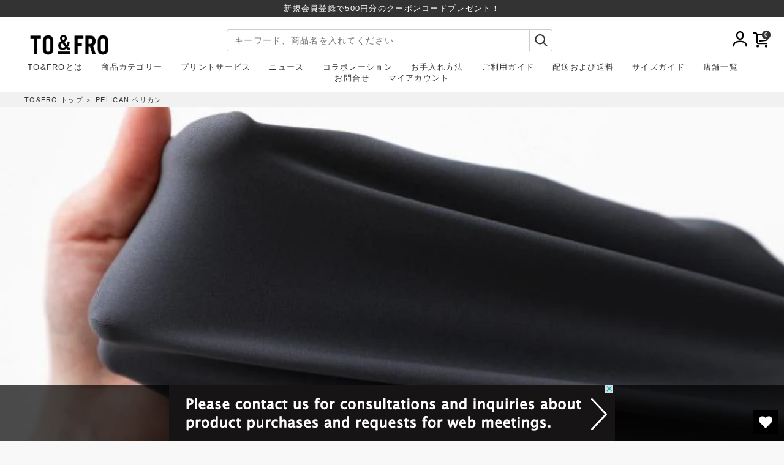

--- FILE ---
content_type: text/html; charset=utf-8
request_url: https://toandfro.shop/collections/pelican
body_size: 29109
content:
<!doctype html>
<html class="no-js" lang="ja">
  <head>
    
    
    

    <meta charset="utf-8" />
<meta name="viewport" content="width=device-width,initial-scale=1.0" />
<meta http-equiv="X-UA-Compatible" content="IE=edge">

<link rel="preconnect" href="https://cdn.shopify.com" crossorigin>
<link rel="preconnect" href="https://fonts.shopify.com" crossorigin>
<link rel="preconnect" href="https://monorail-edge.shopifysvc.com">



<link rel="preconnect" href="https://fonts.googleapis.com">
<link rel="preconnect" href="https://fonts.gstatic.com" crossorigin>


<link href="https://fonts.googleapis.com/css2?family=Karla&display=swap" rel="stylesheet">

<link rel="preload" href="//toandfro.shop/cdn/shop/t/480/assets/vendor.js?v=26564483382332717901764728570" as="script">
<link rel="preload" href="//toandfro.shop/cdn/shop/t/480/assets/theme.js?v=110883917456228736011764728570" as="script"><link rel="canonical" href="https://toandfro.shop/collections/pelican" /><link rel="shortcut icon" href="//toandfro.shop/cdn/shop/files/tf_favicon_bird_96_1ad2f17f-7343-4fd8-9289-c3c3c131b608.png?v=1670555548" type="image/png" /><title>
PELICAN ペリカン


 &ndash; TO&amp;FRO 軽さをもってでかけよう。
</title>
  

<meta name="description" content="ペリカンの喉袋のように大きく伸縮し、丈夫な生地“PELICANペリカン”。 元の約二倍にまで伸びる驚きのストレッチ性なのに高強度。 伸縮を繰り返してもへたらず、旅先での荷物の変化に対応してくれるシリーズです。">


    <meta property="og:site_name" content="TO&amp;FRO 軽さをもってでかけよう。">
<meta property="og:url" content="https://toandfro.shop/collections/pelican">
<meta property="og:title" content="PELICAN ペリカン">
<meta property="og:type" content="product.group">
<meta property="og:description" content="ペリカンの喉袋のように大きく伸縮し、丈夫な生地“PELICANペリカン”。 元の約二倍にまで伸びる驚きのストレッチ性なのに高強度。 伸縮を繰り返してもへたらず、旅先での荷物の変化に対応してくれるシリーズです。"><meta property="og:image" content="http://toandfro.shop/cdn/shop/collections/PELICAN_1200x1200.jpg?v=1631933422">
  <meta property="og:image:secure_url" content="https://toandfro.shop/cdn/shop/collections/PELICAN_1200x1200.jpg?v=1631933422">
  <meta property="og:image:width" content="1000">
  <meta property="og:image:height" content="667"><meta name="twitter:card" content="summary_large_image">
<meta name="twitter:title" content="PELICAN ペリカン">
<meta name="twitter:description" content="ペリカンの喉袋のように大きく伸縮し、丈夫な生地“PELICANペリカン”。 元の約二倍にまで伸びる驚きのストレッチ性なのに高強度。 伸縮を繰り返してもへたらず、旅先での荷物の変化に対応してくれるシリーズです。">

    <link rel="preload" href="//toandfro.shop/cdn/shop/t/480/assets/styles.css?v=19772449724549363931764728581" as="style">




<link href="//toandfro.shop/cdn/shop/t/480/assets/swiper-bundle.min.css?v=108207410438309532241764728570" rel="stylesheet" type="text/css" media="all" />
<link href="//toandfro.shop/cdn/shop/t/480/assets/app.css?v=56740684946225901241764728570" rel="stylesheet" type="text/css" media="all" />
<link href="//toandfro.shop/cdn/shop/t/480/assets/other-styles.css?v=129393860864862611871764728570" rel="stylesheet" type="text/css" media="all" />

<link href="//toandfro.shop/cdn/shop/t/480/assets/tofro.css?v=141891382441582090081764728570" rel="stylesheet" type="text/css" media="all" />


    
    <link href="//toandfro.shop/cdn/shop/t/480/assets/utility.css?v=131435696448224876531764728570" rel="stylesheet" type="text/css" media="all" />

    <script>window.performance && window.performance.mark && window.performance.mark('shopify.content_for_header.start');</script><meta name="google-site-verification" content="gDXq--LifrIlGr9PIFienyjohF4fiG3lkKkOq5Ow2cw">
<meta name="google-site-verification" content="h7J9hmolaA6iGjoMF7anuRIC92pl1X3QzSjfFa7atYI">
<meta name="google-site-verification" content="gDXq--LifrIlGr9PIFienyjohF4fiG3lkKkOq5Ow2cw">
<meta id="shopify-digital-wallet" name="shopify-digital-wallet" content="/58585546941/digital_wallets/dialog">
<meta name="shopify-checkout-api-token" content="6e0d17fb8fa7e99e6cfbb48f66337f52">
<link rel="alternate" type="application/atom+xml" title="Feed" href="/collections/pelican.atom" />
<link rel="alternate" type="application/json+oembed" href="https://toandfro.shop/collections/pelican.oembed">
<script async="async" src="/checkouts/internal/preloads.js?locale=ja-JP"></script>
<script id="apple-pay-shop-capabilities" type="application/json">{"shopId":58585546941,"countryCode":"JP","currencyCode":"JPY","merchantCapabilities":["supports3DS"],"merchantId":"gid:\/\/shopify\/Shop\/58585546941","merchantName":"TO\u0026FRO 軽さをもってでかけよう。","requiredBillingContactFields":["postalAddress","email","phone"],"requiredShippingContactFields":["postalAddress","email","phone"],"shippingType":"shipping","supportedNetworks":["visa","masterCard","amex","jcb","discover"],"total":{"type":"pending","label":"TO\u0026FRO 軽さをもってでかけよう。","amount":"1.00"},"shopifyPaymentsEnabled":true,"supportsSubscriptions":true}</script>
<script id="shopify-features" type="application/json">{"accessToken":"6e0d17fb8fa7e99e6cfbb48f66337f52","betas":["rich-media-storefront-analytics"],"domain":"toandfro.shop","predictiveSearch":false,"shopId":58585546941,"locale":"ja"}</script>
<script>var Shopify = Shopify || {};
Shopify.shop = "kaji-toandfro.myshopify.com";
Shopify.locale = "ja";
Shopify.currency = {"active":"JPY","rate":"1.0"};
Shopify.country = "JP";
Shopify.theme = {"name":"toandfro-shop\/main1203","id":150360162493,"schema_name":"Showcase","schema_version":"4.0.15","theme_store_id":null,"role":"main"};
Shopify.theme.handle = "null";
Shopify.theme.style = {"id":null,"handle":null};
Shopify.cdnHost = "toandfro.shop/cdn";
Shopify.routes = Shopify.routes || {};
Shopify.routes.root = "/";</script>
<script type="module">!function(o){(o.Shopify=o.Shopify||{}).modules=!0}(window);</script>
<script>!function(o){function n(){var o=[];function n(){o.push(Array.prototype.slice.apply(arguments))}return n.q=o,n}var t=o.Shopify=o.Shopify||{};t.loadFeatures=n(),t.autoloadFeatures=n()}(window);</script>
<script id="shop-js-analytics" type="application/json">{"pageType":"collection"}</script>
<script defer="defer" async type="module" src="//toandfro.shop/cdn/shopifycloud/shop-js/modules/v2/client.init-shop-cart-sync_DLd17SO6.ja.esm.js"></script>
<script defer="defer" async type="module" src="//toandfro.shop/cdn/shopifycloud/shop-js/modules/v2/chunk.common_Df7BE-Gc.esm.js"></script>
<script type="module">
  await import("//toandfro.shop/cdn/shopifycloud/shop-js/modules/v2/client.init-shop-cart-sync_DLd17SO6.ja.esm.js");
await import("//toandfro.shop/cdn/shopifycloud/shop-js/modules/v2/chunk.common_Df7BE-Gc.esm.js");

  window.Shopify.SignInWithShop?.initShopCartSync?.({"fedCMEnabled":true,"windoidEnabled":true});

</script>
<script>(function() {
  var isLoaded = false;
  function asyncLoad() {
    if (isLoaded) return;
    isLoaded = true;
    var urls = ["https:\/\/a.mailmunch.co\/widgets\/site-941661-a44012e708e10b431498bf814a08614f2880d8e8.js?shop=kaji-toandfro.myshopify.com","https:\/\/chimpstatic.com\/mcjs-connected\/js\/users\/9b7d31cbaf20e1ad413632a31\/2420ba6712fb1356788c80ff6.js?shop=kaji-toandfro.myshopify.com","https:\/\/documents-app.mixlogue.jp\/scripts\/ue87f9sf8e7rd.min.js?shop=kaji-toandfro.myshopify.com","https:\/\/wishlisthero-assets.revampco.com\/store-front\/bundle2.js?shop=kaji-toandfro.myshopify.com","https:\/\/wishlisthero-assets.revampco.com\/store-front\/bundle2.js?shop=kaji-toandfro.myshopify.com","https:\/\/wishlisthero-assets.revampco.com\/store-front\/bundle2.js?shop=kaji-toandfro.myshopify.com","https:\/\/wishlisthero-assets.revampco.com\/store-front\/bundle2.js?shop=kaji-toandfro.myshopify.com","https:\/\/d1jf9jg4xqwtsf.cloudfront.net\/order-status.js?shop=kaji-toandfro.myshopify.com"];
    for (var i = 0; i < urls.length; i++) {
      var s = document.createElement('script');
      s.type = 'text/javascript';
      s.async = true;
      s.src = urls[i];
      var x = document.getElementsByTagName('script')[0];
      x.parentNode.insertBefore(s, x);
    }
  };
  if(window.attachEvent) {
    window.attachEvent('onload', asyncLoad);
  } else {
    window.addEventListener('load', asyncLoad, false);
  }
})();</script>
<script id="__st">var __st={"a":58585546941,"offset":32400,"reqid":"1504bc9f-a924-463c-a9e0-48ba6b1ef3f3-1764862113","pageurl":"toandfro.shop\/collections\/pelican","u":"17f8f2906658","p":"collection","rtyp":"collection","rid":278227484861};</script>
<script>window.ShopifyPaypalV4VisibilityTracking = true;</script>
<script id="form-persister">!function(){'use strict';const t='contact',e='new_comment',n=[[t,t],['blogs',e],['comments',e],[t,'customer']],o='password',r='form_key',c=['recaptcha-v3-token','g-recaptcha-response','h-captcha-response',o],s=()=>{try{return window.sessionStorage}catch{return}},i='__shopify_v',u=t=>t.elements[r],a=function(){const t=[...n].map((([t,e])=>`form[action*='/${t}']:not([data-nocaptcha='true']) input[name='form_type'][value='${e}']`)).join(',');var e;return e=t,()=>e?[...document.querySelectorAll(e)].map((t=>t.form)):[]}();function m(t){const e=u(t);a().includes(t)&&(!e||!e.value)&&function(t){try{if(!s())return;!function(t){const e=s();if(!e)return;const n=u(t);if(!n)return;const o=n.value;o&&e.removeItem(o)}(t);const e=Array.from(Array(32),(()=>Math.random().toString(36)[2])).join('');!function(t,e){u(t)||t.append(Object.assign(document.createElement('input'),{type:'hidden',name:r})),t.elements[r].value=e}(t,e),function(t,e){const n=s();if(!n)return;const r=[...t.querySelectorAll(`input[type='${o}']`)].map((({name:t})=>t)),u=[...c,...r],a={};for(const[o,c]of new FormData(t).entries())u.includes(o)||(a[o]=c);n.setItem(e,JSON.stringify({[i]:1,action:t.action,data:a}))}(t,e)}catch(e){console.error('failed to persist form',e)}}(t)}const f=t=>{if('true'===t.dataset.persistBound)return;const e=function(t,e){const n=function(t){return'function'==typeof t.submit?t.submit:HTMLFormElement.prototype.submit}(t).bind(t);return function(){let t;return()=>{t||(t=!0,(()=>{try{e(),n()}catch(t){(t=>{console.error('form submit failed',t)})(t)}})(),setTimeout((()=>t=!1),250))}}()}(t,(()=>{m(t)}));!function(t,e){if('function'==typeof t.submit&&'function'==typeof e)try{t.submit=e}catch{}}(t,e),t.addEventListener('submit',(t=>{t.preventDefault(),e()})),t.dataset.persistBound='true'};!function(){function t(t){const e=(t=>{const e=t.target;return e instanceof HTMLFormElement?e:e&&e.form})(t);e&&m(e)}document.addEventListener('submit',t),document.addEventListener('DOMContentLoaded',(()=>{const e=a();for(const t of e)f(t);var n;n=document.body,new window.MutationObserver((t=>{for(const e of t)if('childList'===e.type&&e.addedNodes.length)for(const t of e.addedNodes)1===t.nodeType&&'FORM'===t.tagName&&a().includes(t)&&f(t)})).observe(n,{childList:!0,subtree:!0,attributes:!1}),document.removeEventListener('submit',t)}))}()}();</script>
<script integrity="sha256-52AcMU7V7pcBOXWImdc/TAGTFKeNjmkeM1Pvks/DTgc=" data-source-attribution="shopify.loadfeatures" defer="defer" src="//toandfro.shop/cdn/shopifycloud/storefront/assets/storefront/load_feature-81c60534.js" crossorigin="anonymous"></script>
<script data-source-attribution="shopify.dynamic_checkout.dynamic.init">var Shopify=Shopify||{};Shopify.PaymentButton=Shopify.PaymentButton||{isStorefrontPortableWallets:!0,init:function(){window.Shopify.PaymentButton.init=function(){};var t=document.createElement("script");t.src="https://toandfro.shop/cdn/shopifycloud/portable-wallets/latest/portable-wallets.ja.js",t.type="module",document.head.appendChild(t)}};
</script>
<script data-source-attribution="shopify.dynamic_checkout.buyer_consent">
  function portableWalletsHideBuyerConsent(e){var t=document.getElementById("shopify-buyer-consent"),n=document.getElementById("shopify-subscription-policy-button");t&&n&&(t.classList.add("hidden"),t.setAttribute("aria-hidden","true"),n.removeEventListener("click",e))}function portableWalletsShowBuyerConsent(e){var t=document.getElementById("shopify-buyer-consent"),n=document.getElementById("shopify-subscription-policy-button");t&&n&&(t.classList.remove("hidden"),t.removeAttribute("aria-hidden"),n.addEventListener("click",e))}window.Shopify?.PaymentButton&&(window.Shopify.PaymentButton.hideBuyerConsent=portableWalletsHideBuyerConsent,window.Shopify.PaymentButton.showBuyerConsent=portableWalletsShowBuyerConsent);
</script>
<script data-source-attribution="shopify.dynamic_checkout.cart.bootstrap">document.addEventListener("DOMContentLoaded",(function(){function t(){return document.querySelector("shopify-accelerated-checkout-cart, shopify-accelerated-checkout")}if(t())Shopify.PaymentButton.init();else{new MutationObserver((function(e,n){t()&&(Shopify.PaymentButton.init(),n.disconnect())})).observe(document.body,{childList:!0,subtree:!0})}}));
</script>
<link id="shopify-accelerated-checkout-styles" rel="stylesheet" media="screen" href="https://toandfro.shop/cdn/shopifycloud/portable-wallets/latest/accelerated-checkout-backwards-compat.css" crossorigin="anonymous">
<style id="shopify-accelerated-checkout-cart">
        #shopify-buyer-consent {
  margin-top: 1em;
  display: inline-block;
  width: 100%;
}

#shopify-buyer-consent.hidden {
  display: none;
}

#shopify-subscription-policy-button {
  background: none;
  border: none;
  padding: 0;
  text-decoration: underline;
  font-size: inherit;
  cursor: pointer;
}

#shopify-subscription-policy-button::before {
  box-shadow: none;
}

      </style>
<script id="sections-script" data-sections="footer" defer="defer" src="//toandfro.shop/cdn/shop/t/480/compiled_assets/scripts.js?35267"></script>
<script>window.performance && window.performance.mark && window.performance.mark('shopify.content_for_header.end');</script>
    <script>
  document.documentElement.className = document.documentElement.className.replace('no-js', '');
  window.theme = window.theme || {};
  theme.money_format = "¥{{amount_no_decimals}}";
  theme.money_container = '.theme-money';
  theme.strings = { 
    previous: "前",
    next: "次",
    close: "閉じる",
    addressError: "アドレスの検索中にエラーが発生しました",
    addressNoResults: "送信先のメールアドレスが存在しません",
    addressQueryLimit: "You have exceeded the Google API usage limit. Consider upgrading to a \u003ca href=\"https:\/\/developers.google.com\/maps\/premium\/usage-limits\"\u003ePremium Plan\u003c\/a\u003e.",
    authError: "Google MapsAPIキーの認証に問題がありました。",
    back: "戻る",
    cartConfirmation: "続けるには、利用規約に同意する必要があります。",
    loadMore: "読み込む",
    infiniteScrollNoMore: "検索結果はありません",
    priceNonExistent: "利用できません",
    buttonDefault: "カートに追加",
    buttonNoStock: "在庫切れ",
    buttonNoVariant: "利用できません",
    variantNoStock: "売り切れ",
    unitPriceSeparator: "\/",
    colorBoxPrevious: "前",
    colorBoxNext: "次",
    colorBoxClose: "閉じる",
    navigateHome: "ホーム",
    productAddingToCart: "追加",
    productAddedToCart: "カートに追加完了",
    popupWasAdded: "カートに追加されました",
    popupCheckout: "精算",
    popupContinueShopping: "ショッピングを続ける",
    onlyXLeft: "[[ quantity ]] 点在庫あり",
    priceSoldOut: "売り切れ",
    loading: "Loading...",
    viewCart: "カートを見る",
    page: "Page {{ page }}",
    imageSlider: "画像スライダー",
    clearAll: "クリア"
  };
  theme.routes = {
    search_url: '/search',
    cart_url: '/cart',
    cart_add_url: '/cart/add',
    checkout: '/checkout'
  };
  theme.settings = {
    productImageParallax: true,
    animationEnabledDesktop: true,
    animationEnabledMobile: false
  };

  theme.checkViewportFillers = function(){
    var toggleState = false;
    var elPageContent = document.getElementById('page-content');
    if(elPageContent) {
      var elOverlapSection = elPageContent.querySelector('.header-overlap-section');
      if (elOverlapSection) {
        var padding = parseInt(getComputedStyle(elPageContent).getPropertyValue('padding-top'));
        toggleState = ((Math.round(elOverlapSection.offsetTop) - padding) === 0);
      }
    }
    if(toggleState) {
      document.getElementsByTagName('body')[0].classList.add('header-section-overlap');
    } else {
      document.getElementsByTagName('body')[0].classList.remove('header-section-overlap');
    }
  };

  theme.assessAltLogo = function(){
    var elsOverlappers = document.querySelectorAll('.needs-alt-logo');
    var useAltLogo = false;
    if(elsOverlappers.length) {
      var elSiteControlInner = document.querySelector('#site-control .site-control__inner');
      var headerMid = elSiteControlInner.offsetTop + elSiteControlInner.offsetParent.offsetTop + elSiteControlInner.offsetHeight / 2;
      Array.prototype.forEach.call(elsOverlappers, function(el, i){
        var thisTop = el.getBoundingClientRect().top + document.body.scrollTop;
        var thisBottom = thisTop + el.offsetHeight;
        if(headerMid > thisTop && headerMid < thisBottom) {
          useAltLogo = true;
          return false;
        }
      });
    }
    if(useAltLogo) {
      document.getElementsByTagName('body')[0].classList.add('use-alt-logo');
    } else {
      document.getElementsByTagName('body')[0].classList.remove('use-alt-logo');
    }
  };
</script>



    
    <link rel="dns-prefetch" href="https://cdn.secomapp.com/">
<link rel="dns-prefetch" href="https://ajax.googleapis.com/">
<link rel="dns-prefetch" href="https://cdnjs.cloudflare.com/">
<link rel="preload" as="stylesheet" href="//toandfro.shop/cdn/shop/t/480/assets/sca-pp.css?v=178374312540912810101764728570">

<link rel="stylesheet" href="//toandfro.shop/cdn/shop/t/480/assets/sca-pp.css?v=178374312540912810101764728570">
 <script>
  
  SCAPPShop = {};
    
  </script>
    
    <script type="text/javascript" src="https://easytobuy.net/t/c/n-95c3d1d81c54913e/index.js" defer></script>
    <script async src="https://zen.one/analytics.js"></script>
  <!-- BEGIN app block: shopify://apps/omni-hub/blocks/qrcode/46ab3480-8698-432c-a107-3e5b38c89c96 --><script defer src="https://cdn.shopify.com/extensions/019ad86f-b1de-7fdb-8b2d-48a73c0aa935/omni-hub-b86bcf1-251201054153/assets/qrcode.js"></script>

<div
  id="omni-hub-qrcode"
  data-customer-id=""
  data-shop-domain="kaji-toandfro.myshopify.com">
</div>


<!-- END app block --><!-- BEGIN app block: shopify://apps/warnify-pro-warnings/blocks/main/b82106ea-6172-4ab0-814f-17df1cb2b18a --><!-- BEGIN app snippet: cart -->
<script>    var Elspw = {        params: {            money_format: "¥{{amount_no_decimals}}",            cart: {                "total_price" : 0,                "attributes": {},                "items" : [                ]            }        }    };</script>
<!-- END app snippet --><!-- BEGIN app snippet: settings -->
  <script>    (function(){      Elspw.loadScript=function(a,b){var c=document.createElement("script");c.type="text/javascript",c.readyState?c.onreadystatechange=function(){"loaded"!=c.readyState&&"complete"!=c.readyState||(c.onreadystatechange=null,b())}:c.onload=function(){b()},c.src=a,document.getElementsByTagName("head")[0].appendChild(c)};      Elspw.config= {"enabled":true,"button":"form[action=\"/cart/add\"] [type=submit], form[action=\"/cart/add\"] .shopify-payment-button__button, form[action=\"/cart/add\"] .shopify-payment-button__more-options","css":"","tag":"Els PW","alerts":[{"id":17343,"shop_id":13626,"enabled":1,"name":"popup-yoyaku","settings":{"checkout_allowed":"1","line_item_property":null},"design_settings":"","checkout_settings":null,"message":"<p><strong>【予約注文のご注意事項に関して】</strong></p>\n<p>コチラの商品は、予約注文となります。</p>\n<ul style=\"color: #212b36; font-family: -apple-system, BlinkMacSystemFont, 'San Francisco', 'Segoe UI', Roboto, 'Helvetica Neue', sans-serif; font-size: 14px;\">\n<li>予約商品は、通常販売の商品と一緒にご購入は出来ません。万が一入っている場合は、一旦キャンセルとし別注文とさせていただきます。</li>\n<li>ご注文後の商品のキャンセルは受け付けておりません。内容に間違いがないかご確認の上ご注文をお願いいたします。</li>\n<li>予約注文のお支払いは、ご注文時と同時になります。商品が到着する前に先にお支払いとなります。</li>\n<li>コンビニ決済は予約注文時は使用できませんので、ご注意くださいませ。</li>\n<li>商品のお届けは、予約商品によって異なります。商品ページに記載されている配送目安をご確認の上、ご注文いただきますようよろしくお願いいたします。</li>\n</ul>\n<p style=\"text-align: center;\"><strong>注意事項に同意して進む</strong></p>","based_on":"products","one_time":0,"geo_enabled":0,"geo":[],"created_at":"2021-09-16T09:50:41.000000Z","updated_at":"2022-04-25T02:34:23.000000Z","tag":"Els PW 17343"}],"grid_enabled":1,"cdn":"https://s3.amazonaws.com/els-apps/product-warnings/","theme_app_extensions_enabled":1} ;    })(Elspw)  </script>  <script defer src="https://cdn.shopify.com/extensions/019a9bbd-fa61-76ab-a1b8-1e402579e20d/cli-19/assets/app.js"></script>

<script>
  Elspw.params.elsGeoScriptPath = "https://cdn.shopify.com/extensions/019a9bbd-fa61-76ab-a1b8-1e402579e20d/cli-19/assets/els.geo.js";
  Elspw.params.remodalScriptPath = "https://cdn.shopify.com/extensions/019a9bbd-fa61-76ab-a1b8-1e402579e20d/cli-19/assets/remodal.js";
  Elspw.params.cssPath = "https://cdn.shopify.com/extensions/019a9bbd-fa61-76ab-a1b8-1e402579e20d/cli-19/assets/app.css";
</script><!-- END app snippet --><!-- BEGIN app snippet: elspw-jsons -->





<!-- END app snippet -->


<!-- END app block --><!-- BEGIN app block: shopify://apps/leeep-ugc/blocks/tracking/d2efb67d-fe03-4476-a386-d4a4160b094c --><!-- LEEEP tracking tag start -->
<script src="https://tracking.leeep.jp/v1/tracking/js" defer></script>
<script src="https://cite.leeep.jp/v2/embed/js" defer></script>
<script defer>
  document.addEventListener('DOMContentLoaded', _ => {
    // product id を取得
    // cart product id を product id として利用する
    

    
      // そのまま cart product id を product id として利用する

      // 移行期間のガードコード
      // metafield_key_product_id から product id を取得出来た場合はそちらを利用する
      
      
      // ガードここまで
    

    // cite one tag
    LeeepCite.init({
      site_id: '1436272115140546560',
      uid: '',
      product_id: ''
    });
  });
</script>
<!-- LEEEP tracking tag end -->


<!-- END app block --><!-- BEGIN app block: shopify://apps/anygift/blocks/app-embed/3155ad86-5ab9-4640-9764-ae5500262016 --><script async src="https://d1jf9jg4xqwtsf.cloudfront.net/online-store.js"></script>


<!-- END app block --><script src="https://cdn.shopify.com/extensions/019ae43b-eb03-7fc7-b160-5b3a67136f66/js-client-197/assets/pushowl-shopify.js" type="text/javascript" defer="defer"></script>
<script src="https://cdn.shopify.com/extensions/4bff5ccf-ba34-4433-8855-97906549b1e4/forms-2274/assets/shopify-forms-loader.js" type="text/javascript" defer="defer"></script>
<link href="https://monorail-edge.shopifysvc.com" rel="dns-prefetch">
<script>(function(){if ("sendBeacon" in navigator && "performance" in window) {try {var session_token_from_headers = performance.getEntriesByType('navigation')[0].serverTiming.find(x => x.name == '_s').description;} catch {var session_token_from_headers = undefined;}var session_cookie_matches = document.cookie.match(/_shopify_s=([^;]*)/);var session_token_from_cookie = session_cookie_matches && session_cookie_matches.length === 2 ? session_cookie_matches[1] : "";var session_token = session_token_from_headers || session_token_from_cookie || "";function handle_abandonment_event(e) {var entries = performance.getEntries().filter(function(entry) {return /monorail-edge.shopifysvc.com/.test(entry.name);});if (!window.abandonment_tracked && entries.length === 0) {window.abandonment_tracked = true;var currentMs = Date.now();var navigation_start = performance.timing.navigationStart;var payload = {shop_id: 58585546941,url: window.location.href,navigation_start,duration: currentMs - navigation_start,session_token,page_type: "collection"};window.navigator.sendBeacon("https://monorail-edge.shopifysvc.com/v1/produce", JSON.stringify({schema_id: "online_store_buyer_site_abandonment/1.1",payload: payload,metadata: {event_created_at_ms: currentMs,event_sent_at_ms: currentMs}}));}}window.addEventListener('pagehide', handle_abandonment_event);}}());</script>
<script id="web-pixels-manager-setup">(function e(e,d,r,n,o){if(void 0===o&&(o={}),!Boolean(null===(a=null===(i=window.Shopify)||void 0===i?void 0:i.analytics)||void 0===a?void 0:a.replayQueue)){var i,a;window.Shopify=window.Shopify||{};var t=window.Shopify;t.analytics=t.analytics||{};var s=t.analytics;s.replayQueue=[],s.publish=function(e,d,r){return s.replayQueue.push([e,d,r]),!0};try{self.performance.mark("wpm:start")}catch(e){}var l=function(){var e={modern:/Edge?\/(1{2}[4-9]|1[2-9]\d|[2-9]\d{2}|\d{4,})\.\d+(\.\d+|)|Firefox\/(1{2}[4-9]|1[2-9]\d|[2-9]\d{2}|\d{4,})\.\d+(\.\d+|)|Chrom(ium|e)\/(9{2}|\d{3,})\.\d+(\.\d+|)|(Maci|X1{2}).+ Version\/(15\.\d+|(1[6-9]|[2-9]\d|\d{3,})\.\d+)([,.]\d+|)( \(\w+\)|)( Mobile\/\w+|) Safari\/|Chrome.+OPR\/(9{2}|\d{3,})\.\d+\.\d+|(CPU[ +]OS|iPhone[ +]OS|CPU[ +]iPhone|CPU IPhone OS|CPU iPad OS)[ +]+(15[._]\d+|(1[6-9]|[2-9]\d|\d{3,})[._]\d+)([._]\d+|)|Android:?[ /-](13[3-9]|1[4-9]\d|[2-9]\d{2}|\d{4,})(\.\d+|)(\.\d+|)|Android.+Firefox\/(13[5-9]|1[4-9]\d|[2-9]\d{2}|\d{4,})\.\d+(\.\d+|)|Android.+Chrom(ium|e)\/(13[3-9]|1[4-9]\d|[2-9]\d{2}|\d{4,})\.\d+(\.\d+|)|SamsungBrowser\/([2-9]\d|\d{3,})\.\d+/,legacy:/Edge?\/(1[6-9]|[2-9]\d|\d{3,})\.\d+(\.\d+|)|Firefox\/(5[4-9]|[6-9]\d|\d{3,})\.\d+(\.\d+|)|Chrom(ium|e)\/(5[1-9]|[6-9]\d|\d{3,})\.\d+(\.\d+|)([\d.]+$|.*Safari\/(?![\d.]+ Edge\/[\d.]+$))|(Maci|X1{2}).+ Version\/(10\.\d+|(1[1-9]|[2-9]\d|\d{3,})\.\d+)([,.]\d+|)( \(\w+\)|)( Mobile\/\w+|) Safari\/|Chrome.+OPR\/(3[89]|[4-9]\d|\d{3,})\.\d+\.\d+|(CPU[ +]OS|iPhone[ +]OS|CPU[ +]iPhone|CPU IPhone OS|CPU iPad OS)[ +]+(10[._]\d+|(1[1-9]|[2-9]\d|\d{3,})[._]\d+)([._]\d+|)|Android:?[ /-](13[3-9]|1[4-9]\d|[2-9]\d{2}|\d{4,})(\.\d+|)(\.\d+|)|Mobile Safari.+OPR\/([89]\d|\d{3,})\.\d+\.\d+|Android.+Firefox\/(13[5-9]|1[4-9]\d|[2-9]\d{2}|\d{4,})\.\d+(\.\d+|)|Android.+Chrom(ium|e)\/(13[3-9]|1[4-9]\d|[2-9]\d{2}|\d{4,})\.\d+(\.\d+|)|Android.+(UC? ?Browser|UCWEB|U3)[ /]?(15\.([5-9]|\d{2,})|(1[6-9]|[2-9]\d|\d{3,})\.\d+)\.\d+|SamsungBrowser\/(5\.\d+|([6-9]|\d{2,})\.\d+)|Android.+MQ{2}Browser\/(14(\.(9|\d{2,})|)|(1[5-9]|[2-9]\d|\d{3,})(\.\d+|))(\.\d+|)|K[Aa][Ii]OS\/(3\.\d+|([4-9]|\d{2,})\.\d+)(\.\d+|)/},d=e.modern,r=e.legacy,n=navigator.userAgent;return n.match(d)?"modern":n.match(r)?"legacy":"unknown"}(),u="modern"===l?"modern":"legacy",c=(null!=n?n:{modern:"",legacy:""})[u],f=function(e){return[e.baseUrl,"/wpm","/b",e.hashVersion,"modern"===e.buildTarget?"m":"l",".js"].join("")}({baseUrl:d,hashVersion:r,buildTarget:u}),m=function(e){var d=e.version,r=e.bundleTarget,n=e.surface,o=e.pageUrl,i=e.monorailEndpoint;return{emit:function(e){var a=e.status,t=e.errorMsg,s=(new Date).getTime(),l=JSON.stringify({metadata:{event_sent_at_ms:s},events:[{schema_id:"web_pixels_manager_load/3.1",payload:{version:d,bundle_target:r,page_url:o,status:a,surface:n,error_msg:t},metadata:{event_created_at_ms:s}}]});if(!i)return console&&console.warn&&console.warn("[Web Pixels Manager] No Monorail endpoint provided, skipping logging."),!1;try{return self.navigator.sendBeacon.bind(self.navigator)(i,l)}catch(e){}var u=new XMLHttpRequest;try{return u.open("POST",i,!0),u.setRequestHeader("Content-Type","text/plain"),u.send(l),!0}catch(e){return console&&console.warn&&console.warn("[Web Pixels Manager] Got an unhandled error while logging to Monorail."),!1}}}}({version:r,bundleTarget:l,surface:e.surface,pageUrl:self.location.href,monorailEndpoint:e.monorailEndpoint});try{o.browserTarget=l,function(e){var d=e.src,r=e.async,n=void 0===r||r,o=e.onload,i=e.onerror,a=e.sri,t=e.scriptDataAttributes,s=void 0===t?{}:t,l=document.createElement("script"),u=document.querySelector("head"),c=document.querySelector("body");if(l.async=n,l.src=d,a&&(l.integrity=a,l.crossOrigin="anonymous"),s)for(var f in s)if(Object.prototype.hasOwnProperty.call(s,f))try{l.dataset[f]=s[f]}catch(e){}if(o&&l.addEventListener("load",o),i&&l.addEventListener("error",i),u)u.appendChild(l);else{if(!c)throw new Error("Did not find a head or body element to append the script");c.appendChild(l)}}({src:f,async:!0,onload:function(){if(!function(){var e,d;return Boolean(null===(d=null===(e=window.Shopify)||void 0===e?void 0:e.analytics)||void 0===d?void 0:d.initialized)}()){var d=window.webPixelsManager.init(e)||void 0;if(d){var r=window.Shopify.analytics;r.replayQueue.forEach((function(e){var r=e[0],n=e[1],o=e[2];d.publishCustomEvent(r,n,o)})),r.replayQueue=[],r.publish=d.publishCustomEvent,r.visitor=d.visitor,r.initialized=!0}}},onerror:function(){return m.emit({status:"failed",errorMsg:"".concat(f," has failed to load")})},sri:function(e){var d=/^sha384-[A-Za-z0-9+/=]+$/;return"string"==typeof e&&d.test(e)}(c)?c:"",scriptDataAttributes:o}),m.emit({status:"loading"})}catch(e){m.emit({status:"failed",errorMsg:(null==e?void 0:e.message)||"Unknown error"})}}})({shopId: 58585546941,storefrontBaseUrl: "https://toandfro.shop",extensionsBaseUrl: "https://extensions.shopifycdn.com/cdn/shopifycloud/web-pixels-manager",monorailEndpoint: "https://monorail-edge.shopifysvc.com/unstable/produce_batch",surface: "storefront-renderer",enabledBetaFlags: ["2dca8a86"],webPixelsConfigList: [{"id":"1680933053","configuration":"{\"websiteID\":\"1436272115140546560\"}","eventPayloadVersion":"v1","runtimeContext":"STRICT","scriptVersion":"0959a59e5c38df9d9678fb476b39c9bf","type":"APP","apiClientId":6904563,"privacyPurposes":["ANALYTICS","MARKETING","SALE_OF_DATA"],"dataSharingAdjustments":{"protectedCustomerApprovalScopes":["read_customer_email","read_customer_personal_data"]}},{"id":"1602060477","configuration":"{\"subdomain\": \"kaji-toandfro\"}","eventPayloadVersion":"v1","runtimeContext":"STRICT","scriptVersion":"ac832d1a78afab03c3f2c3da1ef5eb32","type":"APP","apiClientId":1615517,"privacyPurposes":["ANALYTICS","MARKETING","SALE_OF_DATA"],"dataSharingAdjustments":{"protectedCustomerApprovalScopes":["read_customer_address","read_customer_email","read_customer_name","read_customer_personal_data","read_customer_phone"]}},{"id":"774668477","configuration":"{\"shop\":\"kaji-toandfro.myshopify.com\",\"enabled\":\"true\",\"hmacKey\":\"7fff34b71f074d751389510db44f459f\"}","eventPayloadVersion":"v1","runtimeContext":"STRICT","scriptVersion":"aca5208e89668f7e176de03a61969c77","type":"APP","apiClientId":4653451,"privacyPurposes":["ANALYTICS","MARKETING","SALE_OF_DATA"],"dataSharingAdjustments":{"protectedCustomerApprovalScopes":["read_customer_address","read_customer_email","read_customer_name","read_customer_personal_data","read_customer_phone"]}},{"id":"528253117","configuration":"{\"config\":\"{\\\"pixel_id\\\":\\\"G-MC4HCYS6G3\\\",\\\"target_country\\\":\\\"JP\\\",\\\"gtag_events\\\":[{\\\"type\\\":\\\"purchase\\\",\\\"action_label\\\":\\\"G-MC4HCYS6G3\\\"},{\\\"type\\\":\\\"page_view\\\",\\\"action_label\\\":\\\"G-MC4HCYS6G3\\\"},{\\\"type\\\":\\\"view_item\\\",\\\"action_label\\\":\\\"G-MC4HCYS6G3\\\"},{\\\"type\\\":\\\"search\\\",\\\"action_label\\\":\\\"G-MC4HCYS6G3\\\"},{\\\"type\\\":\\\"add_to_cart\\\",\\\"action_label\\\":\\\"G-MC4HCYS6G3\\\"},{\\\"type\\\":\\\"begin_checkout\\\",\\\"action_label\\\":\\\"G-MC4HCYS6G3\\\"},{\\\"type\\\":\\\"add_payment_info\\\",\\\"action_label\\\":\\\"G-MC4HCYS6G3\\\"}],\\\"enable_monitoring_mode\\\":false}\"}","eventPayloadVersion":"v1","runtimeContext":"OPEN","scriptVersion":"b2a88bafab3e21179ed38636efcd8a93","type":"APP","apiClientId":1780363,"privacyPurposes":[],"dataSharingAdjustments":{"protectedCustomerApprovalScopes":["read_customer_address","read_customer_email","read_customer_name","read_customer_personal_data","read_customer_phone"]}},{"id":"144474301","configuration":"{\"pixel_id\":\"3405986296357746\",\"pixel_type\":\"facebook_pixel\",\"metaapp_system_user_token\":\"-\"}","eventPayloadVersion":"v1","runtimeContext":"OPEN","scriptVersion":"ca16bc87fe92b6042fbaa3acc2fbdaa6","type":"APP","apiClientId":2329312,"privacyPurposes":["ANALYTICS","MARKETING","SALE_OF_DATA"],"dataSharingAdjustments":{"protectedCustomerApprovalScopes":["read_customer_address","read_customer_email","read_customer_name","read_customer_personal_data","read_customer_phone"]}},{"id":"shopify-app-pixel","configuration":"{}","eventPayloadVersion":"v1","runtimeContext":"STRICT","scriptVersion":"0450","apiClientId":"shopify-pixel","type":"APP","privacyPurposes":["ANALYTICS","MARKETING"]},{"id":"shopify-custom-pixel","eventPayloadVersion":"v1","runtimeContext":"LAX","scriptVersion":"0450","apiClientId":"shopify-pixel","type":"CUSTOM","privacyPurposes":["ANALYTICS","MARKETING"]}],isMerchantRequest: false,initData: {"shop":{"name":"TO\u0026FRO 軽さをもってでかけよう。","paymentSettings":{"currencyCode":"JPY"},"myshopifyDomain":"kaji-toandfro.myshopify.com","countryCode":"JP","storefrontUrl":"https:\/\/toandfro.shop"},"customer":null,"cart":null,"checkout":null,"productVariants":[],"purchasingCompany":null},},"https://toandfro.shop/cdn","ae1676cfwd2530674p4253c800m34e853cb",{"modern":"","legacy":""},{"shopId":"58585546941","storefrontBaseUrl":"https:\/\/toandfro.shop","extensionBaseUrl":"https:\/\/extensions.shopifycdn.com\/cdn\/shopifycloud\/web-pixels-manager","surface":"storefront-renderer","enabledBetaFlags":"[\"2dca8a86\"]","isMerchantRequest":"false","hashVersion":"ae1676cfwd2530674p4253c800m34e853cb","publish":"custom","events":"[[\"page_viewed\",{}],[\"collection_viewed\",{\"collection\":{\"id\":\"278227484861\",\"title\":\"PELICAN ペリカン\",\"productVariants\":[{\"price\":{\"amount\":5390.0,\"currencyCode\":\"JPY\"},\"product\":{\"title\":\"SHOES CASE\",\"vendor\":\"TO\u0026FRO\",\"id\":\"6902292480189\",\"untranslatedTitle\":\"SHOES CASE\",\"url\":\"\/products\/shoes-case\",\"type\":\"POUCH\"},\"id\":\"40513652818109\",\"image\":{\"src\":\"\/\/toandfro.shop\/cdn\/shop\/products\/SHOESCASE_navy.jpg?v=1729838899\"},\"sku\":\"4547639656766\",\"title\":\"FREE \/ NAVY\",\"untranslatedTitle\":\"FREE \/ NAVY\"},{\"price\":{\"amount\":5060.0,\"currencyCode\":\"JPY\"},\"product\":{\"title\":\"HIP BAG\",\"vendor\":\"TO\u0026FRO\",\"id\":\"6834986156221\",\"untranslatedTitle\":\"HIP BAG\",\"url\":\"\/products\/hip-bag\",\"type\":\"SHOULDER BAG\"},\"id\":\"40223939264701\",\"image\":{\"src\":\"\/\/toandfro.shop\/cdn\/shop\/products\/HIPBAGNAVY.jpg?v=1641603263\"},\"sku\":\"4547639640154\",\"title\":\"FREE \/ NAVY\",\"untranslatedTitle\":\"FREE \/ NAVY\"},{\"price\":{\"amount\":7150.0,\"currencyCode\":\"JPY\"},\"product\":{\"title\":\"【TO\u0026FRO for ANA】 SHOES CASE\",\"vendor\":\"TO\u0026FRO\",\"id\":\"7594014113981\",\"untranslatedTitle\":\"【TO\u0026FRO for ANA】 SHOES CASE\",\"url\":\"\/products\/to-fro-for-ana-shoes-case\",\"type\":\"POUCH\"},\"id\":\"43416677515453\",\"image\":{\"src\":\"\/\/toandfro.shop\/cdn\/shop\/files\/236261_3_6.jpg?v=1712026816\"},\"sku\":\"4573555639347\",\"title\":\"FREE \/ NAVY\",\"untranslatedTitle\":\"FREE \/ NAVY\"}]}}]]"});</script><script>
  window.ShopifyAnalytics = window.ShopifyAnalytics || {};
  window.ShopifyAnalytics.meta = window.ShopifyAnalytics.meta || {};
  window.ShopifyAnalytics.meta.currency = 'JPY';
  var meta = {"products":[{"id":6902292480189,"gid":"gid:\/\/shopify\/Product\/6902292480189","vendor":"TO\u0026FRO","type":"POUCH","variants":[{"id":40513652818109,"price":539000,"name":"SHOES CASE - FREE \/ NAVY","public_title":"FREE \/ NAVY","sku":"4547639656766"},{"id":40560362913981,"price":539000,"name":"SHOES CASE - FREE \/ CHARCOAL-GRAY","public_title":"FREE \/ CHARCOAL-GRAY","sku":"4547639656773"},{"id":40560363995325,"price":539000,"name":"SHOES CASE - FREE \/ BLACK","public_title":"FREE \/ BLACK","sku":"4547639656780"}],"remote":false},{"id":6834986156221,"gid":"gid:\/\/shopify\/Product\/6834986156221","vendor":"TO\u0026FRO","type":"SHOULDER BAG","variants":[{"id":40223939264701,"price":506000,"name":"HIP BAG - FREE \/ NAVY","public_title":"FREE \/ NAVY","sku":"4547639640154"},{"id":40534992126141,"price":506000,"name":"HIP BAG - FREE \/ CHARCOAL-GRAY","public_title":"FREE \/ CHARCOAL-GRAY","sku":"4547639640161"},{"id":40534995435709,"price":506000,"name":"HIP BAG - FREE \/ BLACK","public_title":"FREE \/ BLACK","sku":"4547639662095"}],"remote":false},{"id":7594014113981,"gid":"gid:\/\/shopify\/Product\/7594014113981","vendor":"TO\u0026FRO","type":"POUCH","variants":[{"id":43416677515453,"price":715000,"name":"【TO\u0026FRO for ANA】 SHOES CASE - FREE \/ NAVY","public_title":"FREE \/ NAVY","sku":"4573555639347"}],"remote":false}],"page":{"pageType":"collection","resourceType":"collection","resourceId":278227484861}};
  for (var attr in meta) {
    window.ShopifyAnalytics.meta[attr] = meta[attr];
  }
</script>
<script class="analytics">
  (function () {
    var customDocumentWrite = function(content) {
      var jquery = null;

      if (window.jQuery) {
        jquery = window.jQuery;
      } else if (window.Checkout && window.Checkout.$) {
        jquery = window.Checkout.$;
      }

      if (jquery) {
        jquery('body').append(content);
      }
    };

    var hasLoggedConversion = function(token) {
      if (token) {
        return document.cookie.indexOf('loggedConversion=' + token) !== -1;
      }
      return false;
    }

    var setCookieIfConversion = function(token) {
      if (token) {
        var twoMonthsFromNow = new Date(Date.now());
        twoMonthsFromNow.setMonth(twoMonthsFromNow.getMonth() + 2);

        document.cookie = 'loggedConversion=' + token + '; expires=' + twoMonthsFromNow;
      }
    }

    var trekkie = window.ShopifyAnalytics.lib = window.trekkie = window.trekkie || [];
    if (trekkie.integrations) {
      return;
    }
    trekkie.methods = [
      'identify',
      'page',
      'ready',
      'track',
      'trackForm',
      'trackLink'
    ];
    trekkie.factory = function(method) {
      return function() {
        var args = Array.prototype.slice.call(arguments);
        args.unshift(method);
        trekkie.push(args);
        return trekkie;
      };
    };
    for (var i = 0; i < trekkie.methods.length; i++) {
      var key = trekkie.methods[i];
      trekkie[key] = trekkie.factory(key);
    }
    trekkie.load = function(config) {
      trekkie.config = config || {};
      trekkie.config.initialDocumentCookie = document.cookie;
      var first = document.getElementsByTagName('script')[0];
      var script = document.createElement('script');
      script.type = 'text/javascript';
      script.onerror = function(e) {
        var scriptFallback = document.createElement('script');
        scriptFallback.type = 'text/javascript';
        scriptFallback.onerror = function(error) {
                var Monorail = {
      produce: function produce(monorailDomain, schemaId, payload) {
        var currentMs = new Date().getTime();
        var event = {
          schema_id: schemaId,
          payload: payload,
          metadata: {
            event_created_at_ms: currentMs,
            event_sent_at_ms: currentMs
          }
        };
        return Monorail.sendRequest("https://" + monorailDomain + "/v1/produce", JSON.stringify(event));
      },
      sendRequest: function sendRequest(endpointUrl, payload) {
        // Try the sendBeacon API
        if (window && window.navigator && typeof window.navigator.sendBeacon === 'function' && typeof window.Blob === 'function' && !Monorail.isIos12()) {
          var blobData = new window.Blob([payload], {
            type: 'text/plain'
          });

          if (window.navigator.sendBeacon(endpointUrl, blobData)) {
            return true;
          } // sendBeacon was not successful

        } // XHR beacon

        var xhr = new XMLHttpRequest();

        try {
          xhr.open('POST', endpointUrl);
          xhr.setRequestHeader('Content-Type', 'text/plain');
          xhr.send(payload);
        } catch (e) {
          console.log(e);
        }

        return false;
      },
      isIos12: function isIos12() {
        return window.navigator.userAgent.lastIndexOf('iPhone; CPU iPhone OS 12_') !== -1 || window.navigator.userAgent.lastIndexOf('iPad; CPU OS 12_') !== -1;
      }
    };
    Monorail.produce('monorail-edge.shopifysvc.com',
      'trekkie_storefront_load_errors/1.1',
      {shop_id: 58585546941,
      theme_id: 150360162493,
      app_name: "storefront",
      context_url: window.location.href,
      source_url: "//toandfro.shop/cdn/s/trekkie.storefront.3c703df509f0f96f3237c9daa54e2777acf1a1dd.min.js"});

        };
        scriptFallback.async = true;
        scriptFallback.src = '//toandfro.shop/cdn/s/trekkie.storefront.3c703df509f0f96f3237c9daa54e2777acf1a1dd.min.js';
        first.parentNode.insertBefore(scriptFallback, first);
      };
      script.async = true;
      script.src = '//toandfro.shop/cdn/s/trekkie.storefront.3c703df509f0f96f3237c9daa54e2777acf1a1dd.min.js';
      first.parentNode.insertBefore(script, first);
    };
    trekkie.load(
      {"Trekkie":{"appName":"storefront","development":false,"defaultAttributes":{"shopId":58585546941,"isMerchantRequest":null,"themeId":150360162493,"themeCityHash":"11726116369666871318","contentLanguage":"ja","currency":"JPY","eventMetadataId":"05c4b813-c3eb-46e7-802c-c8981a63984a"},"isServerSideCookieWritingEnabled":true,"monorailRegion":"shop_domain","enabledBetaFlags":["f0df213a"]},"Session Attribution":{},"S2S":{"facebookCapiEnabled":false,"source":"trekkie-storefront-renderer","apiClientId":580111}}
    );

    var loaded = false;
    trekkie.ready(function() {
      if (loaded) return;
      loaded = true;

      window.ShopifyAnalytics.lib = window.trekkie;

      var originalDocumentWrite = document.write;
      document.write = customDocumentWrite;
      try { window.ShopifyAnalytics.merchantGoogleAnalytics.call(this); } catch(error) {};
      document.write = originalDocumentWrite;

      window.ShopifyAnalytics.lib.page(null,{"pageType":"collection","resourceType":"collection","resourceId":278227484861,"shopifyEmitted":true});

      var match = window.location.pathname.match(/checkouts\/(.+)\/(thank_you|post_purchase)/)
      var token = match? match[1]: undefined;
      if (!hasLoggedConversion(token)) {
        setCookieIfConversion(token);
        window.ShopifyAnalytics.lib.track("Viewed Product Category",{"currency":"JPY","category":"Collection: pelican","collectionName":"pelican","collectionId":278227484861,"nonInteraction":true},undefined,undefined,{"shopifyEmitted":true});
      }
    });


        var eventsListenerScript = document.createElement('script');
        eventsListenerScript.async = true;
        eventsListenerScript.src = "//toandfro.shop/cdn/shopifycloud/storefront/assets/shop_events_listener-3da45d37.js";
        document.getElementsByTagName('head')[0].appendChild(eventsListenerScript);

})();</script>
<script
  defer
  src="https://toandfro.shop/cdn/shopifycloud/perf-kit/shopify-perf-kit-2.1.2.min.js"
  data-application="storefront-renderer"
  data-shop-id="58585546941"
  data-render-region="gcp-us-central1"
  data-page-type="collection"
  data-theme-instance-id="150360162493"
  data-theme-name="Showcase"
  data-theme-version="4.0.15"
  data-monorail-region="shop_domain"
  data-resource-timing-sampling-rate="10"
  data-shs="true"
  data-shs-beacon="true"
  data-shs-export-with-fetch="true"
  data-shs-logs-sample-rate="1"
></script>
</head>

  <body id="collection" class=" template-collection">
  
    
    <script>
      var body = document.body;
      if(window.innerWidth < 768) {
        var pageFadedIn = false;
        body.style.opacity = 0;

      he  function fadeInPageMob(){
          if(!pageFadedIn) {
            body.classList.add("cc-animate-enabled");
            body.style.transition = 'opacity 0.4s';
            setTimeout(function () {
              body.style.opacity = 1;
            }, 200);
            pageFadedIn = true;
          }
        }

        window.onload = fadeInPageMob;
        setTimeout(fadeInPageMob, 3000);
      }else{
        body.classList.add("cc-animate-enabled");
      }

      window.onpageshow = function(){
        document.getElementById('cc-veil').classList.remove('-in');
      }
    </script>
    
    
    <div id="headerFix" class="fixed" >
      <div id="shopify-section-announcement-bar" class="shopify-section">
  
    <div id="announceBar" class="announcement-bar js-swiper-announcement-bar">
      <div class="swiper-wrapper announcement-bar__wrapper">
        
          <div class="swiper-slide announcement-bar__item">
            
                
                  <span class="announcement-bar__text">新規会員登録で500円分のクーポンコードプレゼント！</span>
                
            
          </div>
        
          <div class="swiper-slide announcement-bar__item">
            
              <a href="/pages/guide-shipping" class="swiper-slide announcement-bar__link">
            
                
                  <span class="announcement-bar__text">5,500円以上のご注文で送料無料！</span>
                
            
            </a>
            
          </div>
        
      </div>
    </div>
  





</div>
      <div id="shopify-section-header" class="shopify-section header-section">
<form action="/cart" method="post" id="cc-checkout-form">
</form>


  <header class="header" id="js-header" >
    
    <div class="u-show-pc ">
      <div class="headerTop">
        
        <div class="headerLogo">
          <a href="/">
            
              <img src="//toandfro.shop/cdn/shop/files/TO_FRO_HP_rogo_top.png?v=1739412569" alt="" />
            
          </a>
        </div>
        
        <div class="headerSearch">
          <form action="/search" method="get" role="search" class="search-form">
  <input type="hidden" name="type" value="product">
  <button class="search-icon" aria-hidden="true">
    <svg class="icon" xmlns="http://www.w3.org/2000/svg" width="17.259" height="17.256" viewBox="0 0 17.259 17.256">
  <g id="Production" transform="translate(0 0)">
    <g id="Group_10" data-name="Group 10">
      <path id="Path_10" data-name="Path 10" d="M19.711,18.569a7.1,7.1,0,1,0-1.222,1.222l4.573,4.573,1.222-1.222Zm-5.588,1A5.368,5.368,0,1,1,19.491,14.2,5.374,5.374,0,0,1,14.124,19.571Z" transform="translate(-7.026 -7.107)" />
    </g>
  </g>
</svg>

  </button>
  <input 
    class="search-input" 
    type="text" 
    name="q" 
    value="" 
    placeholder="キーワード、商品名を入れてください" 
    autocomplete="off" required
  >
  <span class="search-close" id="js-search-close" >
  </span>
</form>

        </div>
        
<ul class="headerRight ">
  
  
  
  
  
  <li>
    <a href="/account" aria-label="アカウント" title="アカウント">
      <span class="header-right-icon">
        <svg class="icon" xmlns="http://www.w3.org/2000/svg" width="28" height="28" viewBox="0 0 28 28">
  <g id="_User" data-name=" User" transform="translate(0.275 0.275)">
    <g id="_x36_4px_boxes" transform="translate(-0.275 -0.275)">
      <rect id="Rectangle_12" data-name="Rectangle 12" width="28" height="28" fill="none"/>
    </g>
    <g id="Production" transform="translate(3.711 2.32)">
      <g id="Group_8" data-name="Group 8">
        <path id="Path_8" data-name="Path 8" d="M23.617,10.257a5.484,5.484,0,0,0-10.96,0C12.139,19.706,24.135,19.717,23.617,10.257Zm-8.885.118a3.409,3.409,0,0,1,6.811,0C21.9,16.867,14.375,16.873,14.731,10.375Zm3.4,8.252c-6,0-9.535,2.245-9.957,6.338l-.19,2.183h2.083c.194-2.13-.3-6.4,8.063-6.4,8.223,0,7.853,3.841,8.065,6.4h2.083C28.081,25.018,28.53,18.627,18.136,18.627Z" transform="translate(-7.99 -4.994)" />
      </g>
    </g>
  </g>
</svg>

      </span>
    </a>
  </li>
  
  
  <li style="position:relative">
    <a href="/cart" aria-label="カート" title="カート">
      <span class="header-cart-count js-cart-total">0</span>
      <span class="header-right-icon">
        <svg class="icon" xmlns="http://www.w3.org/2000/svg" width="31.158" height="32" viewBox="0 0 31.158 32">
  <g id="Shopping-cart" transform="translate(-0.223)">
    <g id="_x36_4px_boxes" transform="translate(0.223)">
      <rect id="Rectangle_13" data-name="Rectangle 13" width="31.158" height="32" transform="translate(0)" fill="none"/>
    </g>
    <g id="Production" transform="translate(1.179 4.932)">
      <g id="Group_9" data-name="Group 9" transform="translate(0 0)">
        <path id="Path_9" data-name="Path 9" d="M8.707,24.493a2.135,2.135,0,1,0,2.14,2.135A2.138,2.138,0,0,0,8.707,24.493Zm13.7,0a2.135,2.135,0,1,0,2.141,2.135A2.137,2.137,0,0,0,22.407,24.493ZM8.539,6.562A4.038,4.038,0,0,0,4.982,4H1V6.135H4.982A1.57,1.57,0,0,1,6.566,7.607V19.784a3.419,3.419,0,0,0,3.554,3.432H24.548V21.081H10.12a1.274,1.274,0,0,1-1.413-1.3V8.693H23.948c-.165,2.135-.407,5.077-.521,5.825A1.994,1.994,0,0,1,21.521,16c-1.2.163-7.249.877-10.246,1.217v2.15c2.569-.324,9.27-1.082,10.536-1.255a4.088,4.088,0,0,0,3.732-3.281c.189-1.246.622-6.99.712-8.271Z" transform="translate(-1 -4)" />
      </g>
    </g>
  </g>
</svg>

      </span>
    </a>
  </li>    
</ul>
      </div>
      <div class="headerBottom">
        <div class="header-menu-wrap">
           

  <nav class="menu ">
    <ul class="menu-list">
      
      
      <li class="menu-item">
      
        
        <a class="menu-link" href="/pages/about" >
          TO&FROとは
          
        </a>
        
      </li>
      
      
      <li class="menu-item">
      
        
        <a class="menu-link" href="/pages/category" aria-haspopup="true">
          商品カテゴリー
          
        </a>
        
          <span class="menu-drop js-menu-drop u-show-sp"></span>
          
          
          <div class="menu-sub ">
            <div class="menu-sub-container">
              <div class="menu-sub-links">
                <ul>
                  
                  <li class="sub-menu-item">
                    
                    
                    
                    
                    
                    <a class="sub-menu-link" href="/collections/online-limited" style="display: flex; align-items: center;">
                      
                        <img class="naviImg" src="//toandfro.shop/cdn/shop/files/hometown8_e384d834-4af7-4e68-a4a5-8e7ee30b8989.png?v=1757989684&amp;width=300" alt="" srcset="//toandfro.shop/cdn/shop/files/hometown8_e384d834-4af7-4e68-a4a5-8e7ee30b8989.png?v=1757989684&amp;width=300 300w, //toandfro.shop/cdn/shop/files/hometown8_e384d834-4af7-4e68-a4a5-8e7ee30b8989.png?v=1757989684&amp;width=300 300w" width="300" height="222" style="display: inline-block; margin-right: 10px;">
                      
                      <span>オンライン限定</span>
                    </a>
                    
                  </li>
                  
                  <li class="sub-menu-item">
                    
                    
                    
                    
                    
                    <a class="sub-menu-link" href="/collections/print" style="display: flex; align-items: center;">
                      
                        <img class="naviImg" src="//toandfro.shop/cdn/shop/files/e0c949d9973aaf4f290a66a0c74910cd.png?v=1762126763&amp;width=300" alt="" srcset="//toandfro.shop/cdn/shop/files/e0c949d9973aaf4f290a66a0c74910cd.png?v=1762126763&amp;width=300 300w, //toandfro.shop/cdn/shop/files/e0c949d9973aaf4f290a66a0c74910cd.png?v=1762126763&amp;width=300 300w" width="300" height="300" style="display: inline-block; margin-right: 10px;">
                      
                      <span>プリント対象商品</span>
                    </a>
                    
                  </li>
                  
                  <li class="sub-menu-item">
                    
                    
                    
                    
                    
                    <a class="sub-menu-link" href="/collections/organizer" style="display: flex; align-items: center;">
                      
                        <img class="naviImg" src="//toandfro.shop/cdn/shop/files/ORGANIZER_CATEGORY_TOP.png?v=1753064387&amp;width=300" alt="" srcset="//toandfro.shop/cdn/shop/files/ORGANIZER_CATEGORY_TOP.png?v=1753064387&amp;width=300 300w, //toandfro.shop/cdn/shop/files/ORGANIZER_CATEGORY_TOP.png?v=1753064387&amp;width=300 300w" width="300" height="300" style="display: inline-block; margin-right: 10px;">
                      
                      <span>オーガナイザー</span>
                    </a>
                    
                  </li>
                  
                  <li class="sub-menu-item">
                    
                    
                    
                    
                    
                    <a class="sub-menu-link" href="/collections/pouch" style="display: flex; align-items: center;">
                      
                        <img src="//toandfro.shop/cdn/shop/files/cate_pouch.png?v=1156726434743753561" class="naviImg" />
                      
                      <span>ポーチ</span>
                    </a>
                    
                  </li>
                  
                  <li class="sub-menu-item">
                    
                    
                    
                    
                    
                    <a class="sub-menu-link" href="/collections/tote-bag" style="display: flex; align-items: center;">
                      
                        <img class="naviImg" src="//toandfro.shop/cdn/shop/files/TOTE_CATEGORY_TOP.png?v=1753064453&amp;width=300" alt="" srcset="//toandfro.shop/cdn/shop/files/TOTE_CATEGORY_TOP.png?v=1753064453&amp;width=300 300w, //toandfro.shop/cdn/shop/files/TOTE_CATEGORY_TOP.png?v=1753064453&amp;width=300 300w" width="300" height="300" style="display: inline-block; margin-right: 10px;">
                      
                      <span>トートバッグ</span>
                    </a>
                    
                  </li>
                  
                  <li class="sub-menu-item">
                    
                    
                    
                    
                    
                    <a class="sub-menu-link" href="/collections/shoulder-bag" style="display: flex; align-items: center;">
                      
                        <img class="naviImg" src="//toandfro.shop/cdn/shop/files/SHOULDER_CATEGORY_TOP.png?v=1753064616&amp;width=300" alt="" srcset="//toandfro.shop/cdn/shop/files/SHOULDER_CATEGORY_TOP.png?v=1753064616&amp;width=300 300w, //toandfro.shop/cdn/shop/files/SHOULDER_CATEGORY_TOP.png?v=1753064616&amp;width=300 300w" width="300" height="300" style="display: inline-block; margin-right: 10px;">
                      
                      <span>ショルダーバッグ</span>
                    </a>
                    
                  </li>
                  
                  <li class="sub-menu-item">
                    
                    
                    
                    
                    
                    <a class="sub-menu-link" href="/collections/backpack" style="display: flex; align-items: center;">
                      
                        <img class="naviImg" src="//toandfro.shop/cdn/shop/files/BACKPACK_CATEGORY_TOP.png?v=1753064644&amp;width=300" alt="" srcset="//toandfro.shop/cdn/shop/files/BACKPACK_CATEGORY_TOP.png?v=1753064644&amp;width=300 300w, //toandfro.shop/cdn/shop/files/BACKPACK_CATEGORY_TOP.png?v=1753064644&amp;width=300 300w" width="300" height="300" style="display: inline-block; margin-right: 10px;">
                      
                      <span>リュック・バッグパック</span>
                    </a>
                    
                  </li>
                  
                  <li class="sub-menu-item">
                    
                    
                    
                    
                    
                    <a class="sub-menu-link" href="/collections/boston-bag" style="display: flex; align-items: center;">
                      
                        <img class="naviImg" src="//toandfro.shop/cdn/shop/files/cate_boston-bag.png?v=1670490095&amp;width=300" alt="" srcset="//toandfro.shop/cdn/shop/files/cate_boston-bag.png?v=1670490095&amp;width=300 300w, //toandfro.shop/cdn/shop/files/cate_boston-bag.png?v=1670490095&amp;width=300 300w" width="300" height="300" style="display: inline-block; margin-right: 10px;">
                      
                      <span>ボストンバッグ</span>
                    </a>
                    
                  </li>
                  
                  <li class="sub-menu-item">
                    
                    
                    
                    
                    
                    <a class="sub-menu-link" href="/collections/rainy-day" style="display: flex; align-items: center;">
                      
                        <img class="naviImg" src="//toandfro.shop/cdn/shop/files/RAINITEM_CATEGORY_TOP.png?v=1753065335&amp;width=300" alt="" srcset="//toandfro.shop/cdn/shop/files/RAINITEM_CATEGORY_TOP.png?v=1753065335&amp;width=300 300w, //toandfro.shop/cdn/shop/files/RAINITEM_CATEGORY_TOP.png?v=1753065335&amp;width=300 300w" width="300" height="300" style="display: inline-block; margin-right: 10px;">
                      
                      <span>レインアイテム</span>
                    </a>
                    
                  </li>
                  
                  <li class="sub-menu-item">
                    
                    
                    
                    
                    
                    <a class="sub-menu-link" href="/collections/tops" style="display: flex; align-items: center;">
                      
                        <img class="naviImg" src="//toandfro.shop/cdn/shop/files/TOPS_CATEGORY_TOP.png?v=1753064430&amp;width=300" alt="" srcset="//toandfro.shop/cdn/shop/files/TOPS_CATEGORY_TOP.png?v=1753064430&amp;width=300 300w, //toandfro.shop/cdn/shop/files/TOPS_CATEGORY_TOP.png?v=1753064430&amp;width=300 300w" width="300" height="300" style="display: inline-block; margin-right: 10px;">
                      
                      <span>トップス・カーディガン</span>
                    </a>
                    
                  </li>
                  
                  <li class="sub-menu-item">
                    
                    
                    
                    
                    
                    <a class="sub-menu-link" href="/collections/bottoms" style="display: flex; align-items: center;">
                      
                        <img class="naviImg" src="//toandfro.shop/cdn/shop/files/cate_bottoms.png?v=1670490095&amp;width=300" alt="" srcset="//toandfro.shop/cdn/shop/files/cate_bottoms.png?v=1670490095&amp;width=300 300w, //toandfro.shop/cdn/shop/files/cate_bottoms.png?v=1670490095&amp;width=300 300w" width="300" height="300" style="display: inline-block; margin-right: 10px;">
                      
                      <span>パンツ・ボトムス</span>
                    </a>
                    
                  </li>
                  
                  <li class="sub-menu-item">
                    
                    
                    
                    
                    
                    <a class="sub-menu-link" href="/collections/outer" style="display: flex; align-items: center;">
                      
                        <img class="naviImg" src="//toandfro.shop/cdn/shop/files/cate_outer.png?v=1673233719&amp;width=300" alt="" srcset="//toandfro.shop/cdn/shop/files/cate_outer.png?v=1673233719&amp;width=300 300w, //toandfro.shop/cdn/shop/files/cate_outer.png?v=1673233719&amp;width=300 300w" width="300" height="300" style="display: inline-block; margin-right: 10px;">
                      
                      <span>アウター</span>
                    </a>
                    
                  </li>
                  
                  <li class="sub-menu-item has-sub-dropdown ">
                    
                    
                    
                    
                    
                    <a class="sub-menu-link" href="/collections/fashion-accessories" style="display: flex; align-items: center;">
                      
                        <img class="naviImg" src="//toandfro.shop/cdn/shop/files/HOUSEHOLD_CATEGORY_TOP.png?v=1753064567&amp;width=300" alt="" srcset="//toandfro.shop/cdn/shop/files/HOUSEHOLD_CATEGORY_TOP.png?v=1753064567&amp;width=300 300w, //toandfro.shop/cdn/shop/files/HOUSEHOLD_CATEGORY_TOP.png?v=1753064567&amp;width=300 300w" width="300" height="300" style="display: inline-block; margin-right: 10px;">
                      
                      <span>生活雑貨・小物</span>
                    </a>
                    
                      <span class="menu-drop js-menu-drop"></span>

                      <div class="menu-sub-links menu-sub-links-third">
                        <ul>
                          
                          <li class="sub-menu-item">
                            <a class="sub-menu-link" href="/collections/travel_sundries">
                              
                                <img class="naviImg" src="//toandfro.shop/cdn/shop/files/cate_travel_sundries.png?v=1706782391&amp;width=300" alt="" srcset="//toandfro.shop/cdn/shop/files/cate_travel_sundries.png?v=1706782391&amp;width=300 300w, //toandfro.shop/cdn/shop/files/cate_travel_sundries.png?v=1706782391&amp;width=300 300w" width="300" height="300" style="display: inline-block; margin-right: 10px;">
                              
                              <span>トラベル雑貨</span>
                            </a>
                          </li>
                          
                          <li class="sub-menu-item">
                            <a class="sub-menu-link" href="/collections/cap-hat">
                              
                                <img class="naviImg" src="//toandfro.shop/cdn/shop/files/cate_cap-hat.png?v=1670490095&amp;width=300" alt="" srcset="//toandfro.shop/cdn/shop/files/cate_cap-hat.png?v=1670490095&amp;width=300 300w, //toandfro.shop/cdn/shop/files/cate_cap-hat.png?v=1670490095&amp;width=300 300w" width="300" height="300" style="display: inline-block; margin-right: 10px;">
                              
                              <span>キャップ・ハット</span>
                            </a>
                          </li>
                          
                          <li class="sub-menu-item">
                            <a class="sub-menu-link" href="/collections/towel">
                              
                                <img class="naviImg" src="//toandfro.shop/cdn/shop/files/cate_towel.png?v=1706782198&amp;width=300" alt="" srcset="//toandfro.shop/cdn/shop/files/cate_towel.png?v=1706782198&amp;width=300 300w, //toandfro.shop/cdn/shop/files/cate_towel.png?v=1706782198&amp;width=300 300w" width="300" height="300" style="display: inline-block; margin-right: 10px;">
                              
                              <span>ブランケット・マフラー</span>
                            </a>
                          </li>
                          
                          <li class="sub-menu-item">
                            <a class="sub-menu-link" href="/collections/umbrella">
                              
                                <img class="naviImg" src="//toandfro.shop/cdn/shop/files/cate_umbrella.png?v=1706782166&amp;width=300" alt="" srcset="//toandfro.shop/cdn/shop/files/cate_umbrella.png?v=1706782166&amp;width=300 300w, //toandfro.shop/cdn/shop/files/cate_umbrella.png?v=1706782166&amp;width=300 300w" width="300" height="300" style="display: inline-block; margin-right: 10px;">
                              
                              <span>傘</span>
                            </a>
                          </li>
                          
                          <li class="sub-menu-item">
                            <a class="sub-menu-link" href="/collections/mask">
                              
                                <img class="naviImg" src="//toandfro.shop/cdn/shop/products/mask_colorpink4_3a52be4b-8712-40c9-91bf-5f0ad0643677.jpg?v=1631848315&amp;width=300" alt="" srcset="//toandfro.shop/cdn/shop/products/mask_colorpink4_3a52be4b-8712-40c9-91bf-5f0ad0643677.jpg?v=1631848315&amp;width=300 300w, //toandfro.shop/cdn/shop/products/mask_colorpink4_3a52be4b-8712-40c9-91bf-5f0ad0643677.jpg?v=1631848315&amp;width=300 300w" width="300" height="300" style="display: inline-block; margin-right: 10px;">
                              
                              <span>マスク</span>
                            </a>
                          </li>
                          
                        </ul>
                      </div>
                    
                  </li>
                  
                  <li class="sub-menu-item">
                    
                    
                    
                    
                    
                    <a class="sub-menu-link" href="/collections/ofuro" style="display: flex; align-items: center;">
                      
                        <img class="naviImg" src="//toandfro.shop/cdn/shop/files/OFUR0_CATEGORY_TOP.png?v=1753064489&amp;width=300" alt="" srcset="//toandfro.shop/cdn/shop/files/OFUR0_CATEGORY_TOP.png?v=1753064489&amp;width=300 300w, //toandfro.shop/cdn/shop/files/OFUR0_CATEGORY_TOP.png?v=1753064489&amp;width=300 300w" width="300" height="300" style="display: inline-block; margin-right: 10px;">
                      
                      <span>とぅ～あんどふろ</span>
                    </a>
                    
                  </li>
                  
                  <li class="sub-menu-item">
                    
                    
                    
                    
                    
                    <a class="sub-menu-link" href="/collections/flow-up" style="display: flex; align-items: center;">
                      
                        <img class="naviImg" src="//toandfro.shop/cdn/shop/files/cate_flow-up.png?v=1694596420&amp;width=300" alt="" srcset="//toandfro.shop/cdn/shop/files/cate_flow-up.png?v=1694596420&amp;width=300 300w, //toandfro.shop/cdn/shop/files/cate_flow-up.png?v=1694596420&amp;width=300 300w" width="300" height="300" style="display: inline-block; margin-right: 10px;">
                      
                      <span>アクセサリー</span>
                    </a>
                    
                  </li>
                  
                  <li class="sub-menu-item">
                    
                    
                    
                    
                    
                    <a class="sub-menu-link" href="/collections/outlet" style="display: flex; align-items: center;">
                      
                        <img class="naviImg" src="//toandfro.shop/cdn/shop/files/OUTLET_CATEGORY_TOP.png?v=1753065649&amp;width=300" alt="" srcset="//toandfro.shop/cdn/shop/files/OUTLET_CATEGORY_TOP.png?v=1753065649&amp;width=300 300w, //toandfro.shop/cdn/shop/files/OUTLET_CATEGORY_TOP.png?v=1753065649&amp;width=300 300w" width="300" height="300" style="display: inline-block; margin-right: 10px;">
                      
                      <span>アウトレット品</span>
                    </a>
                    
                  </li>
                  
                </ul>
              </div>
            </div>
          </div>
        
      </li>
      
      
      <li class="menu-item">
      
        
        <a class="menu-link" href="/pages/guide-print" >
          プリントサービス
          
        </a>
        
      </li>
      
      
      <li class="menu-item">
      
        
        <a class="menu-link" href="/blogs/news" >
          ニュース
          
        </a>
        
      </li>
      
      
      <li class="menu-item">
      
        
        <a class="menu-link" href="/collections/collaboration" aria-haspopup="true">
          コラボレーション
          
        </a>
        
          <span class="menu-drop js-menu-drop u-show-sp"></span>
          
          
          <div class="menu-sub ">
            <div class="menu-sub-container">
              <div class="menu-sub-links">
                <ul>
                  
                  <li class="sub-menu-item">
                    
                    
                    
                    
                    
                    <a class="sub-menu-link" href="/collections/papersky" style="display: flex; align-items: center;">
                      
                        <img class="naviImg" src="//toandfro.shop/cdn/shop/files/icon_paper_Plain_blue.png?v=1670552346&amp;width=300" alt="" srcset="//toandfro.shop/cdn/shop/files/icon_paper_Plain_blue.png?v=1670552346&amp;width=300 300w, //toandfro.shop/cdn/shop/files/icon_paper_Plain_blue.png?v=1670552346&amp;width=300 300w" width="300" height="300" style="display: inline-block; margin-right: 10px;">
                      
                      <span>PAPER SKY</span>
                    </a>
                    
                  </li>
                  
                  <li class="sub-menu-item">
                    
                    
                    
                    
                    
                    <a class="sub-menu-link" href="/collections/travelers" style="display: flex; align-items: center;">
                      
                        <img src="//toandfro.shop/cdn/shop/files/cate_travelers.png?v=7650905597882490966" class="naviImg" />
                      
                      <span>TRAVELER'S COMPANY</span>
                    </a>
                    
                  </li>
                  
                  <li class="sub-menu-item">
                    
                    
                    
                    
                    
                    <a class="sub-menu-link" href="/collections/wonder" style="display: flex; align-items: center;">
                      
                        <img src="//toandfro.shop/cdn/shop/files/cate_wonder.png?v=2334337777178306383" class="naviImg" />
                      
                      <span>WONDER BAGGAGE</span>
                    </a>
                    
                  </li>
                  
                  <li class="sub-menu-item">
                    
                    
                    
                    
                    
                    <a class="sub-menu-link" href="/collections/ana" style="display: flex; align-items: center;">
                      
                        <img class="naviImg" src="//toandfro.shop/cdn/shop/files/cate_ana2.jpg?v=1706859911&amp;width=300" alt="" srcset="//toandfro.shop/cdn/shop/files/cate_ana2.jpg?v=1706859911&amp;width=300 300w, //toandfro.shop/cdn/shop/files/cate_ana2.jpg?v=1706859911&amp;width=300 300w" width="300" height="300" style="display: inline-block; margin-right: 10px;">
                      
                      <span>ANA</span>
                    </a>
                    
                  </li>
                  
                  <li class="sub-menu-item">
                    
                    
                    
                    
                    
                    <a class="sub-menu-link" href="/collections/peach" style="display: flex; align-items: center;">
                      
                        <img src="//toandfro.shop/cdn/shop/files/cate_peach.png?v=13596597259107078544" class="naviImg" />
                      
                      <span>PEACH</span>
                    </a>
                    
                  </li>
                  
                  <li class="sub-menu-item">
                    
                    
                    
                    
                    
                    <a class="sub-menu-link" href="/collections/liberty" style="display: flex; align-items: center;">
                      
                        <img src="//toandfro.shop/cdn/shop/files/cate_liberty.png?v=2895568703273889986" class="naviImg" />
                      
                      <span>LIBERTY FABRIC</span>
                    </a>
                    
                  </li>
                  
                  <li class="sub-menu-item">
                    
                    
                    
                    
                    
                    <a class="sub-menu-link" href="/collections/anrealage" style="display: flex; align-items: center;">
                      
                        <img src="//toandfro.shop/cdn/shop/files/cate_anrealage.png?v=12300008034268852876" class="naviImg" />
                      
                      <span>ANREALAGE</span>
                    </a>
                    
                  </li>
                  
                  <li class="sub-menu-item">
                    
                    
                    
                    
                    
                    <a class="sub-menu-link" href="/collections/nakagawa" style="display: flex; align-items: center;">
                      
                        <img class="naviImg" src="//toandfro.shop/cdn/shop/files/cate_nakagawa2.png?v=1706860102&amp;width=300" alt="" srcset="//toandfro.shop/cdn/shop/files/cate_nakagawa2.png?v=1706860102&amp;width=300 300w, //toandfro.shop/cdn/shop/files/cate_nakagawa2.png?v=1706860102&amp;width=300 300w" width="300" height="300" style="display: inline-block; margin-right: 10px;">
                      
                      <span>中川政七商店</span>
                    </a>
                    
                  </li>
                  
                  <li class="sub-menu-item">
                    
                    
                    
                    
                    
                    <a class="sub-menu-link" href="/collections/misoka" style="display: flex; align-items: center;">
                      
                        <img class="naviImg" src="//toandfro.shop/cdn/shop/files/cate_misoka2.jpg?v=1706859891&amp;width=300" alt="" srcset="//toandfro.shop/cdn/shop/files/cate_misoka2.jpg?v=1706859891&amp;width=300 300w, //toandfro.shop/cdn/shop/files/cate_misoka2.jpg?v=1706859891&amp;width=300 300w" width="300" height="300" style="display: inline-block; margin-right: 10px;">
                      
                      <span>MISOKA</span>
                    </a>
                    
                  </li>
                  
                  <li class="sub-menu-item">
                    
                    
                    
                    
                    
                    <a class="sub-menu-link" href="/collections/kutani-seal" style="display: flex; align-items: center;">
                      
                        <img class="naviImg" src="//toandfro.shop/cdn/shop/files/kutaniseal-image-250204.png?v=1751272030&amp;width=300" alt="" srcset="//toandfro.shop/cdn/shop/files/kutaniseal-image-250204.png?v=1751272030&amp;width=300 300w, //toandfro.shop/cdn/shop/files/kutaniseal-image-250204.png?v=1751272030&amp;width=300 300w" width="300" height="156" style="display: inline-block; margin-right: 10px;">
                      
                      <span>KUTANI SEAL</span>
                    </a>
                    
                  </li>
                  
                  <li class="sub-menu-item">
                    
                    
                    
                    
                    
                    <a class="sub-menu-link" href="/collections/proteca" style="display: flex; align-items: center;">
                      
                        <img class="naviImg" src="//toandfro.shop/cdn/shop/files/proteca_logo.png?v=1757036911&amp;width=300" alt="" srcset="//toandfro.shop/cdn/shop/files/proteca_logo.png?v=1757036911&amp;width=300 300w, //toandfro.shop/cdn/shop/files/proteca_logo.png?v=1757036911&amp;width=300 300w" width="300" height="300" style="display: inline-block; margin-right: 10px;">
                      
                      <span>PROTECA</span>
                    </a>
                    
                  </li>
                  
                </ul>
              </div>
            </div>
          </div>
        
      </li>
      
      
      <li class="menu-item">
      
        
        <a class="menu-link" href="/blogs/maintenance" >
          お手入れ方法
          
        </a>
        
      </li>
      
      
      <li class="menu-item">
      
        
        <a class="menu-link" href="/pages/guide" >
          ご利用ガイド
          
        </a>
        
      </li>
      
      
      <li class="menu-item">
      
        
        <a class="menu-link" href="/pages/guide-shipping" >
          配送および送料
          
        </a>
        
      </li>
      
      
      <li class="menu-item">
      
        
        <a class="menu-link" href="/pages/size-guide" >
          サイズガイド
          
        </a>
        
      </li>
      
      
      <li class="menu-item">
      
        
        <a class="menu-link" href="/pages/shoplist" >
          店舗一覧
          
        </a>
        
      </li>
      
      
      <li class="menu-item">
      
        
        <a class="menu-link" href="/pages/contact-form" >
          お問合せ
          
        </a>
        
      </li>
      
      
      <li class="menu-item">
      
        
        <a class="menu-link" href="/account" >
          マイアカウント
          
        </a>
        
      </li>
      
    </ul>
  </nav>


<style>
  .menu-sub-links-third {
    padding-left: 16px;
    max-height: 0;
  }
  @media screen and (min-width: 768px){
    .menu-sub-links-third {
      display: none;
    }
  }
</style>
          
        </div>
      </div>
    </div>
    
    <div class="u-show-sp">
      <div class="headerSpBox">
  
        <div class="burgerBox">
          <div class="header-sp-burger" id="js-burger">
            <span></span>
          </div>
          <div id="headerSpSearch" class="header-sp-search invisible">
            <a href="/search"><svg class="icon" xmlns="http://www.w3.org/2000/svg" width="17.259" height="17.256" viewBox="0 0 17.259 17.256">
  <g id="Production" transform="translate(0 0)">
    <g id="Group_10" data-name="Group 10">
      <path id="Path_10" data-name="Path 10" d="M19.711,18.569a7.1,7.1,0,1,0-1.222,1.222l4.573,4.573,1.222-1.222Zm-5.588,1A5.368,5.368,0,1,1,19.491,14.2,5.374,5.374,0,0,1,14.124,19.571Z" transform="translate(-7.026 -7.107)" />
    </g>
  </g>
</svg>
</a>
          </div>
        </div>
      
        
        <div class="headerLogo">
          <a class="headerLogo" href="/">
            
              <img src="//toandfro.shop/cdn/shop/files/TO_FRO_HP_rogo_top.png?v=1739412569" alt="" />
            
          </a>
        </div>
        

        
<ul class="headerRight ">
  
  
  
  
  
  <li>
    <a href="/account" aria-label="アカウント" title="アカウント">
      <span class="header-right-icon">
        <svg class="icon" xmlns="http://www.w3.org/2000/svg" width="28" height="28" viewBox="0 0 28 28">
  <g id="_User" data-name=" User" transform="translate(0.275 0.275)">
    <g id="_x36_4px_boxes" transform="translate(-0.275 -0.275)">
      <rect id="Rectangle_12" data-name="Rectangle 12" width="28" height="28" fill="none"/>
    </g>
    <g id="Production" transform="translate(3.711 2.32)">
      <g id="Group_8" data-name="Group 8">
        <path id="Path_8" data-name="Path 8" d="M23.617,10.257a5.484,5.484,0,0,0-10.96,0C12.139,19.706,24.135,19.717,23.617,10.257Zm-8.885.118a3.409,3.409,0,0,1,6.811,0C21.9,16.867,14.375,16.873,14.731,10.375Zm3.4,8.252c-6,0-9.535,2.245-9.957,6.338l-.19,2.183h2.083c.194-2.13-.3-6.4,8.063-6.4,8.223,0,7.853,3.841,8.065,6.4h2.083C28.081,25.018,28.53,18.627,18.136,18.627Z" transform="translate(-7.99 -4.994)" />
      </g>
    </g>
  </g>
</svg>

      </span>
    </a>
  </li>
  
  
  <li style="position:relative">
    <a href="/cart" aria-label="カート" title="カート">
      <span class="header-cart-count js-cart-total">0</span>
      <span class="header-right-icon">
        <svg class="icon" xmlns="http://www.w3.org/2000/svg" width="31.158" height="32" viewBox="0 0 31.158 32">
  <g id="Shopping-cart" transform="translate(-0.223)">
    <g id="_x36_4px_boxes" transform="translate(0.223)">
      <rect id="Rectangle_13" data-name="Rectangle 13" width="31.158" height="32" transform="translate(0)" fill="none"/>
    </g>
    <g id="Production" transform="translate(1.179 4.932)">
      <g id="Group_9" data-name="Group 9" transform="translate(0 0)">
        <path id="Path_9" data-name="Path 9" d="M8.707,24.493a2.135,2.135,0,1,0,2.14,2.135A2.138,2.138,0,0,0,8.707,24.493Zm13.7,0a2.135,2.135,0,1,0,2.141,2.135A2.137,2.137,0,0,0,22.407,24.493ZM8.539,6.562A4.038,4.038,0,0,0,4.982,4H1V6.135H4.982A1.57,1.57,0,0,1,6.566,7.607V19.784a3.419,3.419,0,0,0,3.554,3.432H24.548V21.081H10.12a1.274,1.274,0,0,1-1.413-1.3V8.693H23.948c-.165,2.135-.407,5.077-.521,5.825A1.994,1.994,0,0,1,21.521,16c-1.2.163-7.249.877-10.246,1.217v2.15c2.569-.324,9.27-1.082,10.536-1.255a4.088,4.088,0,0,0,3.732-3.281c.189-1.246.622-6.99.712-8.271Z" transform="translate(-1 -4)" />
      </g>
    </g>
  </g>
</svg>

      </span>
    </a>
  </li>    
</ul>
      </div>
      <div class="header-sp-menu grid-bg">
        <div class="spSearch">
          <form action="/search" method="get" role="search" class="search-form">
  <input type="hidden" name="type" value="product">
  <button class="search-icon" aria-hidden="true">
    <svg class="icon" xmlns="http://www.w3.org/2000/svg" width="17.259" height="17.256" viewBox="0 0 17.259 17.256">
  <g id="Production" transform="translate(0 0)">
    <g id="Group_10" data-name="Group 10">
      <path id="Path_10" data-name="Path 10" d="M19.711,18.569a7.1,7.1,0,1,0-1.222,1.222l4.573,4.573,1.222-1.222Zm-5.588,1A5.368,5.368,0,1,1,19.491,14.2,5.374,5.374,0,0,1,14.124,19.571Z" transform="translate(-7.026 -7.107)" />
    </g>
  </g>
</svg>

  </button>
  <input 
    class="search-input" 
    type="text" 
    name="q" 
    value="" 
    placeholder="キーワード、商品名を入れてください" 
    autocomplete="off" required
  >
  <span class="search-close"  >
  </span>
</form>

        </div>
        <div class="header-sp-menu-inner">
           

  <nav class="menu ">
    <ul class="menu-list">
      
      <li class="menu-item">
        
          <a class="menu-link" href="/pages/about" >
            TO&FROとは
          </a>
        
        
        
      </li>
      
      <li class="menu-item">
        
          <span class="menu-link js-menu-drop">商品カテゴリー</span>
        
        
        
          <span class="u-show-sp"></span>
          <div class="menu-sub container">
            <div class="menu-sub-container">
              <div class="menu-sub-links">
                <ul>
                  
                  <li class="sub-menu-item">
                    
                    
                    
                    
                    
                    
                      <a class="sub-menu-link" href="/collections/online-limited" style="display: flex; align-items: center;">
                        
                          <img class="naviImg" src="//toandfro.shop/cdn/shop/files/hometown8_e384d834-4af7-4e68-a4a5-8e7ee30b8989.png?v=1757989684&amp;width=300" alt="" srcset="//toandfro.shop/cdn/shop/files/hometown8_e384d834-4af7-4e68-a4a5-8e7ee30b8989.png?v=1757989684&amp;width=300 300w, //toandfro.shop/cdn/shop/files/hometown8_e384d834-4af7-4e68-a4a5-8e7ee30b8989.png?v=1757989684&amp;width=300 300w" width="300" height="222" style="display: inline-block; margin-right: 10px;">
                        
                        <span>オンライン限定</span>
                      </a>
                    

                    
                  </li>
                  
                  <li class="sub-menu-item">
                    
                    
                    
                    
                    
                    
                      <a class="sub-menu-link" href="/collections/print" style="display: flex; align-items: center;">
                        
                          <img class="naviImg" src="//toandfro.shop/cdn/shop/files/e0c949d9973aaf4f290a66a0c74910cd.png?v=1762126763&amp;width=300" alt="" srcset="//toandfro.shop/cdn/shop/files/e0c949d9973aaf4f290a66a0c74910cd.png?v=1762126763&amp;width=300 300w, //toandfro.shop/cdn/shop/files/e0c949d9973aaf4f290a66a0c74910cd.png?v=1762126763&amp;width=300 300w" width="300" height="300" style="display: inline-block; margin-right: 10px;">
                        
                        <span>プリント対象商品</span>
                      </a>
                    

                    
                  </li>
                  
                  <li class="sub-menu-item">
                    
                    
                    
                    
                    
                    
                      <a class="sub-menu-link" href="/collections/organizer" style="display: flex; align-items: center;">
                        
                          <img class="naviImg" src="//toandfro.shop/cdn/shop/files/ORGANIZER_CATEGORY_TOP.png?v=1753064387&amp;width=300" alt="" srcset="//toandfro.shop/cdn/shop/files/ORGANIZER_CATEGORY_TOP.png?v=1753064387&amp;width=300 300w, //toandfro.shop/cdn/shop/files/ORGANIZER_CATEGORY_TOP.png?v=1753064387&amp;width=300 300w" width="300" height="300" style="display: inline-block; margin-right: 10px;">
                        
                        <span>オーガナイザー</span>
                      </a>
                    

                    
                  </li>
                  
                  <li class="sub-menu-item">
                    
                    
                    
                    
                    
                    
                      <a class="sub-menu-link" href="/collections/pouch" style="display: flex; align-items: center;">
                        
                          <img src="//toandfro.shop/cdn/shop/files/cate_pouch.png?v=1156726434743753561" class="naviImg" />
                        
                        <span>ポーチ</span>
                      </a>
                    

                    
                  </li>
                  
                  <li class="sub-menu-item">
                    
                    
                    
                    
                    
                    
                      <a class="sub-menu-link" href="/collections/tote-bag" style="display: flex; align-items: center;">
                        
                          <img class="naviImg" src="//toandfro.shop/cdn/shop/files/TOTE_CATEGORY_TOP.png?v=1753064453&amp;width=300" alt="" srcset="//toandfro.shop/cdn/shop/files/TOTE_CATEGORY_TOP.png?v=1753064453&amp;width=300 300w, //toandfro.shop/cdn/shop/files/TOTE_CATEGORY_TOP.png?v=1753064453&amp;width=300 300w" width="300" height="300" style="display: inline-block; margin-right: 10px;">
                        
                        <span>トートバッグ</span>
                      </a>
                    

                    
                  </li>
                  
                  <li class="sub-menu-item">
                    
                    
                    
                    
                    
                    
                      <a class="sub-menu-link" href="/collections/shoulder-bag" style="display: flex; align-items: center;">
                        
                          <img class="naviImg" src="//toandfro.shop/cdn/shop/files/SHOULDER_CATEGORY_TOP.png?v=1753064616&amp;width=300" alt="" srcset="//toandfro.shop/cdn/shop/files/SHOULDER_CATEGORY_TOP.png?v=1753064616&amp;width=300 300w, //toandfro.shop/cdn/shop/files/SHOULDER_CATEGORY_TOP.png?v=1753064616&amp;width=300 300w" width="300" height="300" style="display: inline-block; margin-right: 10px;">
                        
                        <span>ショルダーバッグ</span>
                      </a>
                    

                    
                  </li>
                  
                  <li class="sub-menu-item">
                    
                    
                    
                    
                    
                    
                      <a class="sub-menu-link" href="/collections/backpack" style="display: flex; align-items: center;">
                        
                          <img class="naviImg" src="//toandfro.shop/cdn/shop/files/BACKPACK_CATEGORY_TOP.png?v=1753064644&amp;width=300" alt="" srcset="//toandfro.shop/cdn/shop/files/BACKPACK_CATEGORY_TOP.png?v=1753064644&amp;width=300 300w, //toandfro.shop/cdn/shop/files/BACKPACK_CATEGORY_TOP.png?v=1753064644&amp;width=300 300w" width="300" height="300" style="display: inline-block; margin-right: 10px;">
                        
                        <span>リュック・バッグパック</span>
                      </a>
                    

                    
                  </li>
                  
                  <li class="sub-menu-item">
                    
                    
                    
                    
                    
                    
                      <a class="sub-menu-link" href="/collections/boston-bag" style="display: flex; align-items: center;">
                        
                          <img class="naviImg" src="//toandfro.shop/cdn/shop/files/cate_boston-bag.png?v=1670490095&amp;width=300" alt="" srcset="//toandfro.shop/cdn/shop/files/cate_boston-bag.png?v=1670490095&amp;width=300 300w, //toandfro.shop/cdn/shop/files/cate_boston-bag.png?v=1670490095&amp;width=300 300w" width="300" height="300" style="display: inline-block; margin-right: 10px;">
                        
                        <span>ボストンバッグ</span>
                      </a>
                    

                    
                  </li>
                  
                  <li class="sub-menu-item">
                    
                    
                    
                    
                    
                    
                      <a class="sub-menu-link" href="/collections/rainy-day" style="display: flex; align-items: center;">
                        
                          <img class="naviImg" src="//toandfro.shop/cdn/shop/files/RAINITEM_CATEGORY_TOP.png?v=1753065335&amp;width=300" alt="" srcset="//toandfro.shop/cdn/shop/files/RAINITEM_CATEGORY_TOP.png?v=1753065335&amp;width=300 300w, //toandfro.shop/cdn/shop/files/RAINITEM_CATEGORY_TOP.png?v=1753065335&amp;width=300 300w" width="300" height="300" style="display: inline-block; margin-right: 10px;">
                        
                        <span>レインアイテム</span>
                      </a>
                    

                    
                  </li>
                  
                  <li class="sub-menu-item">
                    
                    
                    
                    
                    
                    
                      <a class="sub-menu-link" href="/collections/tops" style="display: flex; align-items: center;">
                        
                          <img class="naviImg" src="//toandfro.shop/cdn/shop/files/TOPS_CATEGORY_TOP.png?v=1753064430&amp;width=300" alt="" srcset="//toandfro.shop/cdn/shop/files/TOPS_CATEGORY_TOP.png?v=1753064430&amp;width=300 300w, //toandfro.shop/cdn/shop/files/TOPS_CATEGORY_TOP.png?v=1753064430&amp;width=300 300w" width="300" height="300" style="display: inline-block; margin-right: 10px;">
                        
                        <span>トップス・カーディガン</span>
                      </a>
                    

                    
                  </li>
                  
                  <li class="sub-menu-item">
                    
                    
                    
                    
                    
                    
                      <a class="sub-menu-link" href="/collections/bottoms" style="display: flex; align-items: center;">
                        
                          <img class="naviImg" src="//toandfro.shop/cdn/shop/files/cate_bottoms.png?v=1670490095&amp;width=300" alt="" srcset="//toandfro.shop/cdn/shop/files/cate_bottoms.png?v=1670490095&amp;width=300 300w, //toandfro.shop/cdn/shop/files/cate_bottoms.png?v=1670490095&amp;width=300 300w" width="300" height="300" style="display: inline-block; margin-right: 10px;">
                        
                        <span>パンツ・ボトムス</span>
                      </a>
                    

                    
                  </li>
                  
                  <li class="sub-menu-item">
                    
                    
                    
                    
                    
                    
                      <a class="sub-menu-link" href="/collections/outer" style="display: flex; align-items: center;">
                        
                          <img class="naviImg" src="//toandfro.shop/cdn/shop/files/cate_outer.png?v=1673233719&amp;width=300" alt="" srcset="//toandfro.shop/cdn/shop/files/cate_outer.png?v=1673233719&amp;width=300 300w, //toandfro.shop/cdn/shop/files/cate_outer.png?v=1673233719&amp;width=300 300w" width="300" height="300" style="display: inline-block; margin-right: 10px;">
                        
                        <span>アウター</span>
                      </a>
                    

                    
                  </li>
                  
                  <li class="sub-menu-item has-sub-dropdown ">
                    
                    
                    
                    
                    
                    
                      <span class="sub-menu-link js-menu-drop" style="display: flex; align-items: center;">
                        
                          <img class="naviImg" src="//toandfro.shop/cdn/shop/files/HOUSEHOLD_CATEGORY_TOP.png?v=1753064567&amp;width=300" alt="" srcset="//toandfro.shop/cdn/shop/files/HOUSEHOLD_CATEGORY_TOP.png?v=1753064567&amp;width=300 300w, //toandfro.shop/cdn/shop/files/HOUSEHOLD_CATEGORY_TOP.png?v=1753064567&amp;width=300 300w" width="300" height="300" style="display: inline-block; margin-right: 10px;">
                        
                        <span class="sub-link-title">生活雑貨・小物</span>
                      </span>
                    

                    
                      <span class="u-show-sp"></span>

                      <div class="menu-sub-links menu-sub-links-third">
                        <ul>
                          
                          <li class="sub-menu-item">
                            <a class="sub-menu-link" href="/collections/travel_sundries">
                              
                                <img class="naviImg" src="//toandfro.shop/cdn/shop/files/cate_travel_sundries.png?v=1706782391&amp;width=300" alt="" srcset="//toandfro.shop/cdn/shop/files/cate_travel_sundries.png?v=1706782391&amp;width=300 300w, //toandfro.shop/cdn/shop/files/cate_travel_sundries.png?v=1706782391&amp;width=300 300w" width="300" height="300" style="display: inline-block; margin-right: 10px;">
                              
                              <span>トラベル雑貨</span>
                            </a>
                          </li>
                          
                          <li class="sub-menu-item">
                            <a class="sub-menu-link" href="/collections/cap-hat">
                              
                                <img class="naviImg" src="//toandfro.shop/cdn/shop/files/cate_cap-hat.png?v=1670490095&amp;width=300" alt="" srcset="//toandfro.shop/cdn/shop/files/cate_cap-hat.png?v=1670490095&amp;width=300 300w, //toandfro.shop/cdn/shop/files/cate_cap-hat.png?v=1670490095&amp;width=300 300w" width="300" height="300" style="display: inline-block; margin-right: 10px;">
                              
                              <span>キャップ・ハット</span>
                            </a>
                          </li>
                          
                          <li class="sub-menu-item">
                            <a class="sub-menu-link" href="/collections/towel">
                              
                                <img class="naviImg" src="//toandfro.shop/cdn/shop/files/cate_towel.png?v=1706782198&amp;width=300" alt="" srcset="//toandfro.shop/cdn/shop/files/cate_towel.png?v=1706782198&amp;width=300 300w, //toandfro.shop/cdn/shop/files/cate_towel.png?v=1706782198&amp;width=300 300w" width="300" height="300" style="display: inline-block; margin-right: 10px;">
                              
                              <span>ブランケット・マフラー</span>
                            </a>
                          </li>
                          
                          <li class="sub-menu-item">
                            <a class="sub-menu-link" href="/collections/umbrella">
                              
                                <img class="naviImg" src="//toandfro.shop/cdn/shop/files/cate_umbrella.png?v=1706782166&amp;width=300" alt="" srcset="//toandfro.shop/cdn/shop/files/cate_umbrella.png?v=1706782166&amp;width=300 300w, //toandfro.shop/cdn/shop/files/cate_umbrella.png?v=1706782166&amp;width=300 300w" width="300" height="300" style="display: inline-block; margin-right: 10px;">
                              
                              <span>傘</span>
                            </a>
                          </li>
                          
                          <li class="sub-menu-item">
                            <a class="sub-menu-link" href="/collections/mask">
                              
                                <img class="naviImg" src="//toandfro.shop/cdn/shop/products/mask_colorpink4_3a52be4b-8712-40c9-91bf-5f0ad0643677.jpg?v=1631848315&amp;width=300" alt="" srcset="//toandfro.shop/cdn/shop/products/mask_colorpink4_3a52be4b-8712-40c9-91bf-5f0ad0643677.jpg?v=1631848315&amp;width=300 300w, //toandfro.shop/cdn/shop/products/mask_colorpink4_3a52be4b-8712-40c9-91bf-5f0ad0643677.jpg?v=1631848315&amp;width=300 300w" width="300" height="300" style="display: inline-block; margin-right: 10px;">
                              
                              <span>マスク</span>
                            </a>
                          </li>
                          
                        </ul>
                      </div>
                    
                  </li>
                  
                  <li class="sub-menu-item">
                    
                    
                    
                    
                    
                    
                      <a class="sub-menu-link" href="/collections/ofuro" style="display: flex; align-items: center;">
                        
                          <img class="naviImg" src="//toandfro.shop/cdn/shop/files/OFUR0_CATEGORY_TOP.png?v=1753064489&amp;width=300" alt="" srcset="//toandfro.shop/cdn/shop/files/OFUR0_CATEGORY_TOP.png?v=1753064489&amp;width=300 300w, //toandfro.shop/cdn/shop/files/OFUR0_CATEGORY_TOP.png?v=1753064489&amp;width=300 300w" width="300" height="300" style="display: inline-block; margin-right: 10px;">
                        
                        <span>とぅ～あんどふろ</span>
                      </a>
                    

                    
                  </li>
                  
                  <li class="sub-menu-item">
                    
                    
                    
                    
                    
                    
                      <a class="sub-menu-link" href="/collections/flow-up" style="display: flex; align-items: center;">
                        
                          <img class="naviImg" src="//toandfro.shop/cdn/shop/files/cate_flow-up.png?v=1694596420&amp;width=300" alt="" srcset="//toandfro.shop/cdn/shop/files/cate_flow-up.png?v=1694596420&amp;width=300 300w, //toandfro.shop/cdn/shop/files/cate_flow-up.png?v=1694596420&amp;width=300 300w" width="300" height="300" style="display: inline-block; margin-right: 10px;">
                        
                        <span>アクセサリー</span>
                      </a>
                    

                    
                  </li>
                  
                  <li class="sub-menu-item">
                    
                    
                    
                    
                    
                    
                      <a class="sub-menu-link" href="/collections/outlet" style="display: flex; align-items: center;">
                        
                          <img class="naviImg" src="//toandfro.shop/cdn/shop/files/OUTLET_CATEGORY_TOP.png?v=1753065649&amp;width=300" alt="" srcset="//toandfro.shop/cdn/shop/files/OUTLET_CATEGORY_TOP.png?v=1753065649&amp;width=300 300w, //toandfro.shop/cdn/shop/files/OUTLET_CATEGORY_TOP.png?v=1753065649&amp;width=300 300w" width="300" height="300" style="display: inline-block; margin-right: 10px;">
                        
                        <span>アウトレット品</span>
                      </a>
                    

                    
                  </li>
                  
                </ul>
              </div>
            </div>
          </div>
        
      </li>
      
      <li class="menu-item">
        
          <a class="menu-link" href="/pages/guide-print" >
            プリントサービス
          </a>
        
        
        
      </li>
      
      <li class="menu-item">
        
          <a class="menu-link" href="/blogs/news" >
            ニュース
          </a>
        
        
        
      </li>
      
      <li class="menu-item">
        
          <span class="menu-link js-menu-drop">コラボレーション</span>
        
        
        
          <span class="u-show-sp"></span>
          <div class="menu-sub container">
            <div class="menu-sub-container">
              <div class="menu-sub-links">
                <ul>
                  
                  <li class="sub-menu-item">
                    
                    
                    
                    
                    
                    
                      <a class="sub-menu-link" href="/collections/papersky" style="display: flex; align-items: center;">
                        
                          <img class="naviImg" src="//toandfro.shop/cdn/shop/files/icon_paper_Plain_blue.png?v=1670552346&amp;width=300" alt="" srcset="//toandfro.shop/cdn/shop/files/icon_paper_Plain_blue.png?v=1670552346&amp;width=300 300w, //toandfro.shop/cdn/shop/files/icon_paper_Plain_blue.png?v=1670552346&amp;width=300 300w" width="300" height="300" style="display: inline-block; margin-right: 10px;">
                        
                        <span>PAPER SKY</span>
                      </a>
                    

                    
                  </li>
                  
                  <li class="sub-menu-item">
                    
                    
                    
                    
                    
                    
                      <a class="sub-menu-link" href="/collections/travelers" style="display: flex; align-items: center;">
                        
                          <img src="//toandfro.shop/cdn/shop/files/cate_travelers.png?v=7650905597882490966" class="naviImg" />
                        
                        <span>TRAVELER'S COMPANY</span>
                      </a>
                    

                    
                  </li>
                  
                  <li class="sub-menu-item">
                    
                    
                    
                    
                    
                    
                      <a class="sub-menu-link" href="/collections/wonder" style="display: flex; align-items: center;">
                        
                          <img src="//toandfro.shop/cdn/shop/files/cate_wonder.png?v=2334337777178306383" class="naviImg" />
                        
                        <span>WONDER BAGGAGE</span>
                      </a>
                    

                    
                  </li>
                  
                  <li class="sub-menu-item">
                    
                    
                    
                    
                    
                    
                      <a class="sub-menu-link" href="/collections/ana" style="display: flex; align-items: center;">
                        
                          <img class="naviImg" src="//toandfro.shop/cdn/shop/files/cate_ana2.jpg?v=1706859911&amp;width=300" alt="" srcset="//toandfro.shop/cdn/shop/files/cate_ana2.jpg?v=1706859911&amp;width=300 300w, //toandfro.shop/cdn/shop/files/cate_ana2.jpg?v=1706859911&amp;width=300 300w" width="300" height="300" style="display: inline-block; margin-right: 10px;">
                        
                        <span>ANA</span>
                      </a>
                    

                    
                  </li>
                  
                  <li class="sub-menu-item">
                    
                    
                    
                    
                    
                    
                      <a class="sub-menu-link" href="/collections/peach" style="display: flex; align-items: center;">
                        
                          <img src="//toandfro.shop/cdn/shop/files/cate_peach.png?v=13596597259107078544" class="naviImg" />
                        
                        <span>PEACH</span>
                      </a>
                    

                    
                  </li>
                  
                  <li class="sub-menu-item">
                    
                    
                    
                    
                    
                    
                      <a class="sub-menu-link" href="/collections/liberty" style="display: flex; align-items: center;">
                        
                          <img src="//toandfro.shop/cdn/shop/files/cate_liberty.png?v=2895568703273889986" class="naviImg" />
                        
                        <span>LIBERTY FABRIC</span>
                      </a>
                    

                    
                  </li>
                  
                  <li class="sub-menu-item">
                    
                    
                    
                    
                    
                    
                      <a class="sub-menu-link" href="/collections/anrealage" style="display: flex; align-items: center;">
                        
                          <img src="//toandfro.shop/cdn/shop/files/cate_anrealage.png?v=12300008034268852876" class="naviImg" />
                        
                        <span>ANREALAGE</span>
                      </a>
                    

                    
                  </li>
                  
                  <li class="sub-menu-item">
                    
                    
                    
                    
                    
                    
                      <a class="sub-menu-link" href="/collections/nakagawa" style="display: flex; align-items: center;">
                        
                          <img class="naviImg" src="//toandfro.shop/cdn/shop/files/cate_nakagawa2.png?v=1706860102&amp;width=300" alt="" srcset="//toandfro.shop/cdn/shop/files/cate_nakagawa2.png?v=1706860102&amp;width=300 300w, //toandfro.shop/cdn/shop/files/cate_nakagawa2.png?v=1706860102&amp;width=300 300w" width="300" height="300" style="display: inline-block; margin-right: 10px;">
                        
                        <span>中川政七商店</span>
                      </a>
                    

                    
                  </li>
                  
                  <li class="sub-menu-item">
                    
                    
                    
                    
                    
                    
                      <a class="sub-menu-link" href="/collections/misoka" style="display: flex; align-items: center;">
                        
                          <img class="naviImg" src="//toandfro.shop/cdn/shop/files/cate_misoka2.jpg?v=1706859891&amp;width=300" alt="" srcset="//toandfro.shop/cdn/shop/files/cate_misoka2.jpg?v=1706859891&amp;width=300 300w, //toandfro.shop/cdn/shop/files/cate_misoka2.jpg?v=1706859891&amp;width=300 300w" width="300" height="300" style="display: inline-block; margin-right: 10px;">
                        
                        <span>MISOKA</span>
                      </a>
                    

                    
                  </li>
                  
                  <li class="sub-menu-item">
                    
                    
                    
                    
                    
                    
                      <a class="sub-menu-link" href="/collections/kutani-seal" style="display: flex; align-items: center;">
                        
                          <img class="naviImg" src="//toandfro.shop/cdn/shop/files/kutaniseal-image-250204.png?v=1751272030&amp;width=300" alt="" srcset="//toandfro.shop/cdn/shop/files/kutaniseal-image-250204.png?v=1751272030&amp;width=300 300w, //toandfro.shop/cdn/shop/files/kutaniseal-image-250204.png?v=1751272030&amp;width=300 300w" width="300" height="156" style="display: inline-block; margin-right: 10px;">
                        
                        <span>KUTANI SEAL</span>
                      </a>
                    

                    
                  </li>
                  
                  <li class="sub-menu-item">
                    
                    
                    
                    
                    
                    
                      <a class="sub-menu-link" href="/collections/proteca" style="display: flex; align-items: center;">
                        
                          <img class="naviImg" src="//toandfro.shop/cdn/shop/files/proteca_logo.png?v=1757036911&amp;width=300" alt="" srcset="//toandfro.shop/cdn/shop/files/proteca_logo.png?v=1757036911&amp;width=300 300w, //toandfro.shop/cdn/shop/files/proteca_logo.png?v=1757036911&amp;width=300 300w" width="300" height="300" style="display: inline-block; margin-right: 10px;">
                        
                        <span>PROTECA</span>
                      </a>
                    

                    
                  </li>
                  
                </ul>
              </div>
            </div>
          </div>
        
      </li>
      
      <li class="menu-item">
        
          <a class="menu-link" href="/blogs/maintenance" >
            お手入れ方法
          </a>
        
        
        
      </li>
      
      <li class="menu-item">
        
          <a class="menu-link" href="/pages/guide" >
            ご利用ガイド
          </a>
        
        
        
      </li>
      
      <li class="menu-item">
        
          <a class="menu-link" href="/pages/guide-shipping" >
            配送および送料
          </a>
        
        
        
      </li>
      
      <li class="menu-item">
        
          <a class="menu-link" href="/pages/size-guide" >
            サイズガイド
          </a>
        
        
        
      </li>
      
      <li class="menu-item">
        
          <a class="menu-link" href="/pages/shoplist" >
            店舗一覧
          </a>
        
        
        
      </li>
      
      <li class="menu-item">
        
          <a class="menu-link" href="/pages/contact-form" >
            お問合せ
          </a>
        
        
        
      </li>
      
      <li class="menu-item">
        
          <a class="menu-link" href="/account" >
            マイアカウント
          </a>
        
        
        
      </li>
      
    </ul>
  </nav>


<style>
  .menu-sub-links-third {
    padding-left: 16px;
    max-height: 0;
    transition: max-height var(--duration) var(--ease);
  }
  @media screen and (min-width: 768px){
    .menu-sub-links-third {
      display: none;
    }
  }
</style>
        </div>
      </div>
    </div>
    
  </header>




<style data-shopify>
  .search-form .search-input {
    padding: 4px 2px 4px 6px;
    border: 1px solid #ccc;
  }
  .search-form .search-input::placeholder {
    color: #777;
    font-size: 0.75rem;
  }
  @media only screen and (min-width: 768px) {
    .search-form .search-input::placeholder {
      font-size: 0.875rem;
    }
  }
  
</style>

<style data-shopify>
#wishlisthero-floating-launcher-container path {
    fill: #ffffff;
}
.wishlist-hero-list-card-footer-delete {
    width: 24px;
}
.wishlist-hero-header-title {
    text-align: left;
    display: inline-block;
}
.wishlist-hero-header-close {
    width: 48px;
    top: 4px !important;
}
.wishlist-hero-list-card {
    min-width: 200px;
}
.wishlist-hero-list-card-product-image {
    background-size: contain;
}
</style></div>
      <div id="shopify-section-mobile-header-search" class="shopify-section mobile-header-searc-section">
  <div id="mobileHeaderSearch" class="mobile-header-search">
    <script>console.log("template name, collection");</script>
    <form action="/search" method="get" role="search" class="search-form">
      <input type="hidden" name="type" value="product">
      <button class="search-icon" aria-hidden="true">
        <svg class="icon" xmlns="http://www.w3.org/2000/svg" width="17.259" height="17.256" viewBox="0 0 17.259 17.256">
  <g id="Production" transform="translate(0 0)">
    <g id="Group_10" data-name="Group 10">
      <path id="Path_10" data-name="Path 10" d="M19.711,18.569a7.1,7.1,0,1,0-1.222,1.222l4.573,4.573,1.222-1.222Zm-5.588,1A5.368,5.368,0,1,1,19.491,14.2,5.374,5.374,0,0,1,14.124,19.571Z" transform="translate(-7.026 -7.107)" />
    </g>
  </g>
</svg>

      </button>
      <input 
        class="search-input" 
        type="text" 
        name="q" 
        value="" 
        
        placeholder="キーワード、商品名を入れてください" 
        autocomplete="off" required
      >
    </form>
  </div>




<style>
  .mobile-header-search {
    padding: 5px 10px 10px;
    background-color: #ffffff;
  }
  .mobile-header-search .search-input {
    padding: 4px 2px 4px 6px;
    border: 1px solid #ccc;
  }
  .mobile-header-search .search-input::placeholder {
    color: #777;
    font-size: 0.75rem;
  }
  .search-form .search-icon {
    border: 1px solid #ccc;
  }
  @media only screen and (min-width:768px) {
    .mobile-header-search {
      display: none;
    }
  }
</style></div>
      <div id="shopify-section-global-navigation" class="shopify-section global-navigation-section">
  <div id="grobalNav" class="global-navigation">
    <ul class="global-navigation-ul">
      
        <li class="global-navigation__item" style="background-color: #ffffff;">
          <a class="global-navigation__item--ancher" href="/pages/category">
            <span class="global-navigation__item--icon">
              <img src="//toandfro.shop/cdn/shop/files/icon_item1-2_30x30.svg?v=1711961297" alt="アイテム">
            </span>
            <span style="color: #000000;" class="global-navigation__item--label">アイテム</span>
          </a>
        </li>
      
        <li class="global-navigation__item" style="background-color: #ffffff;">
          <a class="global-navigation__item--ancher" href="/pages/guide-print">
            <span class="global-navigation__item--icon">
              <img src="//toandfro.shop/cdn/shop/files/icon_print_30x30.svg?v=1711961494" alt="プリント">
            </span>
            <span style="color: #000000;" class="global-navigation__item--label">プリント</span>
          </a>
        </li>
      
        <li class="global-navigation__item" style="background-color: #ffffff;">
          <a class="global-navigation__item--ancher" href="/blogs/news">
            <span class="global-navigation__item--icon">
              <img src="//toandfro.shop/cdn/shop/files/icon_news_30x30.svg?v=1711961342" alt="ニュース">
            </span>
            <span style="color: #000000;" class="global-navigation__item--label">ニュース</span>
          </a>
        </li>
      
        <li class="global-navigation__item" style="background-color: #ffffff;">
          <a class="global-navigation__item--ancher" href="https://toandfro.shop/account">
            <span class="global-navigation__item--icon">
              <img src="//toandfro.shop/cdn/shop/files/icon_login_30x30.svg?v=1711961342" alt="ログイン">
            </span>
            <span style="color: #000000;" class="global-navigation__item--label">ログイン</span>
          </a>
        </li>
      
        <li class="global-navigation__item" style="background-color: #ffffff;">
          <a class="global-navigation__item--ancher" href="https://toandfro.shop/search">
            <span class="global-navigation__item--icon">
              <img src="//toandfro.shop/cdn/shop/files/icon_search_1_30x30.svg?v=1711961342" alt="検索">
            </span>
            <span style="color: #000000;" class="global-navigation__item--label">検索</span>
          </a>
        </li>
      
    </ul>
  </div>





<style>
  .global-navigation-ul {
    display: flex;
    background-color: #fff;
    gap: 1px;
    padding: 0;
    margin: 0;
  }
  .global-navigation__item {
    flex-grow: 1;
    flex-shrink: 1;
    flex-basis: 0;
    max-width: 767px;
  }

  .global-navigation__item--ancher {
    display: flex;
    flex-direction: column;
    justify-content: center;
    align-items: center;
    height: 75px;
    text-align: center;
    color: #fff;
    font-size: 8px;
    line-height: 1;
    border-right: 1px solid #fff;
  }

  .global-navigation__item--ancher:hover {
    text-decoration: none !important;
  }

  .global-navigation__item--icon {
    display: block;
    height: 21px;
    text-align: center;
    margin-bottom: 10px;
  }

  .global-navigation__item--icon > img {
    width: auto;
    height: 100%;
  }

  .global-navigation__item--label {
    display: block;
    font-size: 0.7rem;
    text-decoration: none;
  }

  @media only screen and (min-width:768px) {
    .global-navigation {
      display: none;
    }
  }
</style></div>
    </div>
    

    <main class="main main-collection"  id="page-content">
      
      <div class="breadcrumbs u-show-pc ">
    <div class="container">
      <ul class="breadcrumbs-list">
        <li class="breadcrumbs-item">
          <a href="/" class="breadcrumbs-link">TO&amp;FRO トップ</a>
        </li>
          
<li class="breadcrumbs-item">
              <a class="breadcrumbs-link is-active" href="/collections/pelican" aria-current="page">PELICAN ペリカン</a>
            </li></ul>
    </div>
  </div>
      <div id="shopify-section-collection-template" class="shopify-section">

<link href="//toandfro.shop/cdn/shop/t/480/assets/tofro-category.css?v=60187688107316228531764728570" rel="stylesheet" type="text/css" media="all" />
<link href="//toandfro.shop/cdn/shop/t/480/assets/tofro-productlist.css?v=166201860152678148631764728570" rel="stylesheet" type="text/css" media="all" />




  
  
  
  
  
  
  
  <style>
  section.page-header div.content {
    background: #fff url('//toandfro.shop/cdn/shop/collections/PELICAN.jpg?v=1631933422') center center no-repeat;
    background-size: cover;
  }
  main section.page-header div.content {
    height: 600px;
  }
  @media only screen and (max-width: 639px) {
    section.page-header div.content {
      background: #fff url('//toandfro.shop/cdn/shop/collections/PELICAN.jpg?v=1631933422') center center no-repeat;
      background-size: contain;
      height: calc(100vw / 1.4992503748125936) !important;
    }
    main section.page-header div.content div.pageTitle .h1-en {
      font-size: clamp(100%,6vw,250%) !important;
    }
  }
  </style>

<style>
  @media only screen and (max-width: 639px) {
    main section.page-header div.content div.pageTitle .h1-en {
      font-size: clamp(100%,6vw,250%) !important;
    }
  }
</style>
  
<section class="page-header ">

  <div class="content">
    
  </div>

  <div class="pageLead">
  <p data-mce-fragment="1">ペリカンの喉袋のように大きく伸縮し、丈夫な生地“<span data-mce-fragment="1">PELICAN</span>ペリカン”。</p>
<p data-mce-fragment="1">元の約二倍にまで伸びる驚きのストレッチ性なのに高強度。</p>
伸縮を繰り返してもへたらず、旅先での荷物の変化に対応してくれるシリーズです。
  </div>
</section>
 

<section class="page-list" >
  <div class="container">
    
    
    
    
    
      
    <div class="productList">
      
      <div class="productBox" data-match-height="groupName">
  <a href="/collections/pelican/products/shoes-case"><span>SHOES CASE</span></a>

  
  <div class="lazyloading productImage" data-src="//toandfro.shop/cdn/shop/files/SHOESCASE_1_600x600.jpg?v=1729838772" style="background-image: url(//toandfro.shop/cdn/shop/t/480/assets/pixel.png?v=140096701492888514771764728570)">
     
    
  </div>
  <div class="productContent">
    <div class="productBox__tag">
      <div class="product-status">
  
  
  

  

  

  

  

  

</div>

    </div>
    <h3 class="productContent__title">シューズケース</h3>
    <div class="h3-eng">
      
      SHOES CASE
    </div>
    <div class="productPrice">
      <span class="priceNow">¥5,390</span>
      
      </div>

  </div>
  
<ul class="productColor">

<li class="color-item">
      <span class="navy" style="background-size: cover !important; background-color: navy;       background-image: url(https://cdn.shopify.com/s/files/1/0585/8554/6941/files/PEACOCK_navy.png?v=1629857756);        "></span>
    </li><li class="color-item">
      <span class="charcoal-gray" style="background-size: cover !important; background-color: charcoal-gray;           background-image: url(https://cdn.shopify.com/s/files/1/0585/8554/6941/files/PELICAN_charcoalgray.png?v=1630142781);    "></span>
    </li><li class="color-item">
      <span class="black" style="background-size: cover !important; background-color: black;               background-image: url(https://cdn.shopify.com/s/files/1/0585/8554/6941/files/PELICAN_black.png?v=1630142781);"></span>
    </li></ul>
  
</div>

      
      <div class="productBox" data-match-height="groupName">
  <a href="/collections/pelican/products/hip-bag"><span>HIP BAG</span></a>

  
  <div class="lazyloading productImage" data-src="//toandfro.shop/cdn/shop/products/HIPBAG_600x600.jpg?v=1641438629" style="background-image: url(//toandfro.shop/cdn/shop/t/480/assets/pixel.png?v=140096701492888514771764728570)">
     
    
  </div>
  <div class="productContent">
    <div class="productBox__tag">
      <div class="product-status">
  
  
  

  

  

  

  

  

</div>

    </div>
    <h3 class="productContent__title">ヒップバッグ</h3>
    <div class="h3-eng">
      
      HIP BAG
    </div>
    <div class="productPrice">
      <span class="priceNow">¥5,060</span>
      
      </div>

  </div>
  
<ul class="productColor">

<li class="color-item">
      <span class="navy" style="background-size: cover !important; background-color: navy;           background-image: url(https://cdn.shopify.com/s/files/1/0585/8554/6941/files/PELICAN_navy.png?v=1634633598);    "></span>
    </li><li class="color-item">
      <span class="charcoal-gray" style="background-size: cover !important; background-color: charcoal-gray;           background-image: url(https://cdn.shopify.com/s/files/1/0585/8554/6941/files/PELICAN_charcoalgray.png?v=1630142781);    "></span>
    </li><li class="color-item">
      <span class="black" style="background-size: cover !important; background-color: black;           background-image: url(https://cdn.shopify.com/s/files/1/0585/8554/6941/files/PELICAN_black.png?v=1630142781);    "></span>
    </li></ul>
  
</div>

      
      <div class="productBox" data-match-height="groupName">
  <a href="/collections/pelican/products/to-fro-for-ana-shoes-case"><span>【TO&FRO for ANA】 SHOES CASE</span></a>

  
  <div class="lazyloading productImage" data-src="//toandfro.shop/cdn/shop/files/236261_3_6_600x600.jpg?v=1712026816" style="background-image: url(//toandfro.shop/cdn/shop/t/480/assets/pixel.png?v=140096701492888514771764728570)">
     
    
  </div>
  <div class="productContent">
    <div class="productBox__tag">
      <div class="product-status">
  
  
  

  

  

  

  

  

</div>

    </div>
    <h3 class="productContent__title">シューズケース【ANAオリジナル】</h3>
    <div class="h3-eng">
      
      【TO&amp;FRO for ANA】 SHOES CASE
    </div>
    <div class="productPrice">
      <span class="priceNow">¥7,150</span>
      
      </div>

  </div>
  
<ul class="productColor">

<li class="color-item">
      <span class="navy" style="background-size: cover !important; background-color: navy;       background-image: url(https://cdn.shopify.com/s/files/1/0585/8554/6941/files/PEACOCK_navy.png?v=1629857756);    "></span>
    </li></ul>
  
</div>

      
    </div>

      
    
    
  </div>
  
</section>





</div>

      
    </main>
  
    <div id="shopify-section-footer" class="shopify-section section-footer">
<div data-section-type="footer" class="section-footer">
  
  <footer class="footer">
  
    <a href="#" class="footer-scroll-top js-scroll-top"></a>
  
    <div class="footerContainer footer-menu-wrapper">
      
        
      
        
        <div class="footer-links-block">
          
          <h3 class="footer-title">カテゴリ一覧</h3>
          
          <ul class="footer-links">
            
              
                <li><a href="/pages/category">商品カテゴリー</a></li><li class="childlink"><a href="/collections/organizer">オーガナイザー</a></li><li class="childlink"><a href="/collections/pouch">ポーチ</a></li><li class="childlink"><a href="/collections/bag">バッグ</a></li><li class="grandchildlink"><a href="/collections/tote-bag">トートバッグ</a></li><li class="grandchildlink"><a href="/collections/shoulder-bag">ショルダーバッグ</a></li><li class="grandchildlink"><a href="/collections/boston-bag">ボストンバッグ</a></li><li class="grandchildlink"><a href="/collections/backpack">リュック・バッグパック</a></li><li class="childlink"><a href="/collections/rainy-day">レインアイテム</a></li><li class="childlink"><a href="/">ウェア・パンツ</a></li><li class="grandchildlink"><a href="/collections/tops">Tシャツ・トップス</a></li><li class="grandchildlink"><a href="/collections/bottoms">パンツ・ボトムス</a></li><li class="grandchildlink"><a href="/collections/outer">アウター</a></li><li class="childlink"><a href="/collections/fashion-accessories">生活雑貨・小物</a></li><li class="grandchildlink"><a href="/products/umbrella-large-size">傘</a></li><li class="grandchildlink"><a href="/collections/cap-hat">キャップ・ハット</a></li><li class="grandchildlink"><a href="/collections/towel">ブランケット・マフラー</a></li><li class="grandchildlink"><a href="/collections/travel_sundries">トラベル雑貨</a></li><li class="grandchildlink"><a href="/collections/hygiene">MASK マスク</a></li><li class="childlink"><a href="/collections/ofuro">とぅ～あんどふろ</a></li><li class="childlink"><a href="/collections/flow-up">アップサイクル</a></li><li class="childlink"><a href="/collections/outlet">アウトレット品</a></li><li class="childlink"><a href="/collections/print">プリント</a></li>
            
          </ul> 
        </div>
        

      
    
        
      
        
        <div class="footer-links-block">
          
          <h3 class="footer-title">ご利用ガイド</h3>
          
          <ul class="footer-links">
            
              
                <li><a href="/pages/guide-print">プリントサービス</a></li>
            
              
                <li><a href="/blogs/news">トピックス</a></li>
            
              
                <li><a href="/collections/collaboration">コラボレーション</a></li><li class="childlink"><a href="/collections/papersky">PAPER SKY</a></li><li class="childlink"><a href="/collections/travelers">TRAVELER&#39;S COMPANY</a></li><li class="childlink"><a href="/collections/wonder">WONDER BAGGAGE</a></li><li class="childlink"><a href="/collections/ana">ANA</a></li><li class="childlink"><a href="/collections/peach">PEACH</a></li><li class="childlink"><a href="/collections/liberty">LIBERTY FABRIC</a></li><li class="childlink"><a href="/collections/anrealage">ANREALAGE</a></li><li class="childlink"><a href="/collections/etbaas">Et baas</a></li><li class="childlink"><a href="/collections/nakagawa">中川政七商店</a></li><li class="childlink"><a href="/collections/meboso">目細八郎兵衛商店</a></li><li class="childlink"><a href="/collections/misoka">MISOKA</a></li>
            
              
                <li><a href="/pages/guide">ご利用ガイド</a></li>
            
              
                <li><a href="/pages/shoplist">店舗一覧</a></li>
            
              
                <li><a href="/pages/contact-form">お問合せ</a></li>
            
              
                <li><a href="/account">マイアカウント</a></li>
            
          </ul> 
        </div>
        

      
    
        
      
        
        <div class="footer-links-block">
          
          <h3 class="footer-title">サブ</h3>
          
          <ul class="footer-links">
            
              
                <li><a href="/pages/about" target="kaji">TO&FROとは</a><img src="//toandfro.shop/cdn/shop/files/icon_outerlink.png?v=720991051157754280" alt="外部リンク" class="outer" /></li>
                
            
              
                <li><a href="https://kajif.jp/">高機能性素材 KAJIF</a></li>
            
              
                <li><a href="/policies/legal-notice">特定商取引法に基づく表示</a></li>
            
              
                <li><a href="/policies/terms-of-service">利用規約</a></li>
            
              
                <li><a href="https://www.kajigroup.co.jp/privacy/" target="kaji">プライバシーポリシー</a><img src="//toandfro.shop/cdn/shop/files/icon_outerlink.png?v=720991051157754280" alt="外部リンク" class="outer" /></li>
                
            
              
                <li><a href="https://www.kajigroup.co.jp/group/rene/" target="kaji">運営会社</a><img src="//toandfro.shop/cdn/shop/files/icon_outerlink.png?v=720991051157754280" alt="外部リンク" class="outer" /></li>
                
            
          </ul> 
        </div>
        

      
    
        
      
        <div class="footer-links-block">
          
          <h3 class="footer-title">TO&FRO</h3>
          
          
          <div class="footerLogo">
            
            
            <div class="logo">
              <img src="//toandfro.shop/cdn/shop/files/TF_logo_white.png?v=1761550082" alt="files/TF_logo_white.png" />
            </div>
            
            

<div class="newsletter-inner">
  
  <form method="post" action="/contact#newsletter-signup-footer" id="newsletter-signup-footer" accept-charset="UTF-8" class="contact-form"><input type="hidden" name="form_type" value="customer" /><input type="hidden" name="utf8" value="✓" />
  <p class="newsExp">キャンペーンや新商品などお得な情報をお届けします</p>
  <div class="newsletter-form-wrap">
    
      <div class="newsletter-form">
        <input type="hidden" name="newsletter" value="true"/>
        <input type="hidden" id="contact_tagsfooter" name="contact[tags]" value="prospect, newsletter"/>
        <input type="email" aria-label="メールアドレス"
          placeholder="メールアドレス" class="newsletter-input required" value="" id="mailinglist_emailfooter" name="contact[email]" required/>
        <button class="newsletter-button" type="submit" aria-label="購読"><span>購読</span></button>
      </div>
      
    
  </div>
  </form>
</div>


          </div>

          
          <div class="section-footer__text-block__social">
            
            

  <div class="social-links ">
    <ul class="social-links-list">
      
      
        <li><a aria-label="Facebook" class="facebook" target="_blank" href="https://www.facebook.com/toandfro.jp/"><svg viewBox="0 0 9 17">
    <path d="M5.842 17V9.246h2.653l.398-3.023h-3.05v-1.93c0-.874.246-1.47 1.526-1.47H9V.118C8.718.082 7.75 0 6.623 0 4.27 0 2.66 1.408 2.66 3.994v2.23H0v3.022h2.66V17h3.182z"></path>
</svg>
</a></li>
      
      
      
      
        <li><a aria-label="Instagram" class="instagram" target="_blank" href="https://www.instagram.com/toandfro_2014/?hl=ja@toandfro_2014"><svg width="48px" height="48px" viewBox="0 0 48 48" version="1.1" xmlns="http://www.w3.org/2000/svg" xmlns:xlink="http://www.w3.org/1999/xlink">
    <title>Instagram</title>
    <g>
        <g transform="translate(-642.000000, -295.000000)">
            <path d="M666.000048,295 C659.481991,295 658.664686,295.027628 656.104831,295.144427 C653.550311,295.260939 651.805665,295.666687 650.279088,296.260017 C648.700876,296.873258 647.362454,297.693897 646.028128,299.028128 C644.693897,300.362454 643.873258,301.700876 643.260017,303.279088 C642.666687,304.805665 642.260939,306.550311 642.144427,309.104831 C642.027628,311.664686 642,312.481991 642,319.000048 C642,325.518009 642.027628,326.335314 642.144427,328.895169 C642.260939,331.449689 642.666687,333.194335 643.260017,334.720912 C643.873258,336.299124 644.693897,337.637546 646.028128,338.971872 C647.362454,340.306103 648.700876,341.126742 650.279088,341.740079 C651.805665,342.333313 653.550311,342.739061 656.104831,342.855573 C658.664686,342.972372 659.481991,343 666.000048,343 C672.518009,343 673.335314,342.972372 675.895169,342.855573 C678.449689,342.739061 680.194335,342.333313 681.720912,341.740079 C683.299124,341.126742 684.637546,340.306103 685.971872,338.971872 C687.306103,337.637546 688.126742,336.299124 688.740079,334.720912 C689.333313,333.194335 689.739061,331.449689 689.855573,328.895169 C689.972372,326.335314 690,325.518009 690,319.000048 C690,312.481991 689.972372,311.664686 689.855573,309.104831 C689.739061,306.550311 689.333313,304.805665 688.740079,303.279088 C688.126742,301.700876 687.306103,300.362454 685.971872,299.028128 C684.637546,297.693897 683.299124,296.873258 681.720912,296.260017 C680.194335,295.666687 678.449689,295.260939 675.895169,295.144427 C673.335314,295.027628 672.518009,295 666.000048,295 Z M666.000048,299.324317 C672.40826,299.324317 673.167356,299.348801 675.69806,299.464266 C678.038036,299.570966 679.308818,299.961946 680.154513,300.290621 C681.274771,300.725997 682.074262,301.246066 682.91405,302.08595 C683.753934,302.925738 684.274003,303.725229 684.709379,304.845487 C685.038054,305.691182 685.429034,306.961964 685.535734,309.30194 C685.651199,311.832644 685.675683,312.59174 685.675683,319.000048 C685.675683,325.40826 685.651199,326.167356 685.535734,328.69806 C685.429034,331.038036 685.038054,332.308818 684.709379,333.154513 C684.274003,334.274771 683.753934,335.074262 682.91405,335.91405 C682.074262,336.753934 681.274771,337.274003 680.154513,337.709379 C679.308818,338.038054 678.038036,338.429034 675.69806,338.535734 C673.167737,338.651199 672.408736,338.675683 666.000048,338.675683 C659.591264,338.675683 658.832358,338.651199 656.30194,338.535734 C653.961964,338.429034 652.691182,338.038054 651.845487,337.709379 C650.725229,337.274003 649.925738,336.753934 649.08595,335.91405 C648.246161,335.074262 647.725997,334.274771 647.290621,333.154513 C646.961946,332.308818 646.570966,331.038036 646.464266,328.69806 C646.348801,326.167356 646.324317,325.40826 646.324317,319.000048 C646.324317,312.59174 646.348801,311.832644 646.464266,309.30194 C646.570966,306.961964 646.961946,305.691182 647.290621,304.845487 C647.725997,303.725229 648.246066,302.925738 649.08595,302.08595 C649.925738,301.246066 650.725229,300.725997 651.845487,300.290621 C652.691182,299.961946 653.961964,299.570966 656.30194,299.464266 C658.832644,299.348801 659.59174,299.324317 666.000048,299.324317 Z M666.000048,306.675683 C659.193424,306.675683 653.675683,312.193424 653.675683,319.000048 C653.675683,325.806576 659.193424,331.324317 666.000048,331.324317 C672.806576,331.324317 678.324317,325.806576 678.324317,319.000048 C678.324317,312.193424 672.806576,306.675683 666.000048,306.675683 Z M666.000048,327 C661.581701,327 658,323.418299 658,319.000048 C658,314.581701 661.581701,311 666.000048,311 C670.418299,311 674,314.581701 674,319.000048 C674,323.418299 670.418299,327 666.000048,327 Z M681.691284,306.188768 C681.691284,307.779365 680.401829,309.068724 678.811232,309.068724 C677.22073,309.068724 675.931276,307.779365 675.931276,306.188768 C675.931276,304.598171 677.22073,303.308716 678.811232,303.308716 C680.401829,303.308716 681.691284,304.598171 681.691284,306.188768 Z"></path>
        </g>
        <g transform="translate(-1734.000000, -472.000000)"></g>
    </g>
</svg></a></li>
      
      

      
    </ul>
  </div>


          </div>
          
        </div>

      
    
    </div>

    
    
    <div class="footerBottom">
      
      <div class="payments">
        
        <div class="footer-payments-item">
        <svg class="section-footer__payment-icon" xmlns="http://www.w3.org/2000/svg" role="img" aria-labelledby="pi-american_express" viewBox="0 0 38 24" width="38" height="24"><title id="pi-american_express">American Express</title><path fill="#000" d="M35 0H3C1.3 0 0 1.3 0 3v18c0 1.7 1.4 3 3 3h32c1.7 0 3-1.3 3-3V3c0-1.7-1.4-3-3-3Z" opacity=".07"/><path fill="#006FCF" d="M35 1c1.1 0 2 .9 2 2v18c0 1.1-.9 2-2 2H3c-1.1 0-2-.9-2-2V3c0-1.1.9-2 2-2h32Z"/><path fill="#FFF" d="M22.012 19.936v-8.421L37 11.528v2.326l-1.732 1.852L37 17.573v2.375h-2.766l-1.47-1.622-1.46 1.628-9.292-.02Z"/><path fill="#006FCF" d="M23.013 19.012v-6.57h5.572v1.513h-3.768v1.028h3.678v1.488h-3.678v1.01h3.768v1.531h-5.572Z"/><path fill="#006FCF" d="m28.557 19.012 3.083-3.289-3.083-3.282h2.386l1.884 2.083 1.89-2.082H37v.051l-3.017 3.23L37 18.92v.093h-2.307l-1.917-2.103-1.898 2.104h-2.321Z"/><path fill="#FFF" d="M22.71 4.04h3.614l1.269 2.881V4.04h4.46l.77 2.159.771-2.159H37v8.421H19l3.71-8.421Z"/><path fill="#006FCF" d="m23.395 4.955-2.916 6.566h2l.55-1.315h2.98l.55 1.315h2.05l-2.904-6.566h-2.31Zm.25 3.777.875-2.09.873 2.09h-1.748Z"/><path fill="#006FCF" d="M28.581 11.52V4.953l2.811.01L32.84 9l1.456-4.046H37v6.565l-1.74.016v-4.51l-1.644 4.494h-1.59L30.35 7.01v4.51h-1.768Z"/></svg>

        </div>
        
        <div class="footer-payments-item">
        <svg class="section-footer__payment-icon" version="1.1" xmlns="http://www.w3.org/2000/svg" role="img" x="0" y="0" width="38" height="24" viewBox="0 0 165.521 105.965" xml:space="preserve" aria-labelledby="pi-apple_pay"><title id="pi-apple_pay">Apple Pay</title><path fill="#000" d="M150.698 0H14.823c-.566 0-1.133 0-1.698.003-.477.004-.953.009-1.43.022-1.039.028-2.087.09-3.113.274a10.51 10.51 0 0 0-2.958.975 9.932 9.932 0 0 0-4.35 4.35 10.463 10.463 0 0 0-.975 2.96C.113 9.611.052 10.658.024 11.696a70.22 70.22 0 0 0-.022 1.43C0 13.69 0 14.256 0 14.823v76.318c0 .567 0 1.132.002 1.699.003.476.009.953.022 1.43.028 1.036.09 2.084.275 3.11a10.46 10.46 0 0 0 .974 2.96 9.897 9.897 0 0 0 1.83 2.52 9.874 9.874 0 0 0 2.52 1.83c.947.483 1.917.79 2.96.977 1.025.183 2.073.245 3.112.273.477.011.953.017 1.43.02.565.004 1.132.004 1.698.004h135.875c.565 0 1.132 0 1.697-.004.476-.002.952-.009 1.431-.02 1.037-.028 2.085-.09 3.113-.273a10.478 10.478 0 0 0 2.958-.977 9.955 9.955 0 0 0 4.35-4.35c.483-.947.789-1.917.974-2.96.186-1.026.246-2.074.274-3.11.013-.477.02-.954.022-1.43.004-.567.004-1.132.004-1.699V14.824c0-.567 0-1.133-.004-1.699a63.067 63.067 0 0 0-.022-1.429c-.028-1.038-.088-2.085-.274-3.112a10.4 10.4 0 0 0-.974-2.96 9.94 9.94 0 0 0-4.35-4.35A10.52 10.52 0 0 0 156.939.3c-1.028-.185-2.076-.246-3.113-.274a71.417 71.417 0 0 0-1.431-.022C151.83 0 151.263 0 150.698 0z" /><path fill="#FFF" d="M150.698 3.532l1.672.003c.452.003.905.008 1.36.02.793.022 1.719.065 2.583.22.75.135 1.38.34 1.984.648a6.392 6.392 0 0 1 2.804 2.807c.306.6.51 1.226.645 1.983.154.854.197 1.783.218 2.58.013.45.019.9.02 1.36.005.557.005 1.113.005 1.671v76.318c0 .558 0 1.114-.004 1.682-.002.45-.008.9-.02 1.35-.022.796-.065 1.725-.221 2.589a6.855 6.855 0 0 1-.645 1.975 6.397 6.397 0 0 1-2.808 2.807c-.6.306-1.228.511-1.971.645-.881.157-1.847.2-2.574.22-.457.01-.912.017-1.379.019-.555.004-1.113.004-1.669.004H14.801c-.55 0-1.1 0-1.66-.004a74.993 74.993 0 0 1-1.35-.018c-.744-.02-1.71-.064-2.584-.22a6.938 6.938 0 0 1-1.986-.65 6.337 6.337 0 0 1-1.622-1.18 6.355 6.355 0 0 1-1.178-1.623 6.935 6.935 0 0 1-.646-1.985c-.156-.863-.2-1.788-.22-2.578a66.088 66.088 0 0 1-.02-1.355l-.003-1.327V14.474l.002-1.325a66.7 66.7 0 0 1 .02-1.357c.022-.792.065-1.717.222-2.587a6.924 6.924 0 0 1 .646-1.981c.304-.598.7-1.144 1.18-1.623a6.386 6.386 0 0 1 1.624-1.18 6.96 6.96 0 0 1 1.98-.646c.865-.155 1.792-.198 2.586-.22.452-.012.905-.017 1.354-.02l1.677-.003h135.875" /><g><g><path fill="#000" d="M43.508 35.77c1.404-1.755 2.356-4.112 2.105-6.52-2.054.102-4.56 1.355-6.012 3.112-1.303 1.504-2.456 3.959-2.156 6.266 2.306.2 4.61-1.152 6.063-2.858" /><path fill="#000" d="M45.587 39.079c-3.35-.2-6.196 1.9-7.795 1.9-1.6 0-4.049-1.8-6.698-1.751-3.447.05-6.645 2-8.395 5.1-3.598 6.2-.95 15.4 2.55 20.45 1.699 2.5 3.747 5.25 6.445 5.151 2.55-.1 3.549-1.65 6.647-1.65 3.097 0 3.997 1.65 6.696 1.6 2.798-.05 4.548-2.5 6.247-5 1.95-2.85 2.747-5.6 2.797-5.75-.05-.05-5.396-2.101-5.446-8.251-.05-5.15 4.198-7.6 4.398-7.751-2.399-3.548-6.147-3.948-7.447-4.048" /></g><g><path fill="#000" d="M78.973 32.11c7.278 0 12.347 5.017 12.347 12.321 0 7.33-5.173 12.373-12.529 12.373h-8.058V69.62h-5.822V32.11h14.062zm-8.24 19.807h6.68c5.07 0 7.954-2.729 7.954-7.46 0-4.73-2.885-7.434-7.928-7.434h-6.706v14.894z" /><path fill="#000" d="M92.764 61.847c0-4.809 3.665-7.564 10.423-7.98l7.252-.442v-2.08c0-3.04-2.001-4.704-5.562-4.704-2.938 0-5.07 1.507-5.51 3.82h-5.252c.157-4.86 4.731-8.395 10.918-8.395 6.654 0 10.995 3.483 10.995 8.89v18.663h-5.38v-4.497h-.13c-1.534 2.937-4.914 4.782-8.579 4.782-5.406 0-9.175-3.222-9.175-8.057zm17.675-2.417v-2.106l-6.472.416c-3.64.234-5.536 1.585-5.536 3.95 0 2.288 1.975 3.77 5.068 3.77 3.95 0 6.94-2.522 6.94-6.03z" /><path fill="#000" d="M120.975 79.652v-4.496c.364.051 1.247.103 1.715.103 2.573 0 4.029-1.09 4.913-3.899l.52-1.663-9.852-27.293h6.082l6.863 22.146h.13l6.862-22.146h5.927l-10.216 28.67c-2.34 6.577-5.017 8.735-10.683 8.735-.442 0-1.872-.052-2.261-.157z" /></g></g></svg>

        </div>
        
        <div class="footer-payments-item">
        <svg class="section-footer__payment-icon" xmlns="http://www.w3.org/2000/svg" role="img" viewBox="0 0 38 24" width="38" height="24" aria-labelledby="pi-google_pay"><title id="pi-google_pay">Google Pay</title><path d="M35 0H3C1.3 0 0 1.3 0 3v18c0 1.7 1.4 3 3 3h32c1.7 0 3-1.3 3-3V3c0-1.7-1.4-3-3-3z" fill="#000" opacity=".07"/><path d="M35 1c1.1 0 2 .9 2 2v18c0 1.1-.9 2-2 2H3c-1.1 0-2-.9-2-2V3c0-1.1.9-2 2-2h32" fill="#FFF"/><path d="M18.093 11.976v3.2h-1.018v-7.9h2.691a2.447 2.447 0 0 1 1.747.692 2.28 2.28 0 0 1 .11 3.224l-.11.116c-.47.447-1.098.69-1.747.674l-1.673-.006zm0-3.732v2.788h1.698c.377.012.741-.135 1.005-.404a1.391 1.391 0 0 0-1.005-2.354l-1.698-.03zm6.484 1.348c.65-.03 1.286.188 1.778.613.445.43.682 1.03.65 1.649v3.334h-.969v-.766h-.049a1.93 1.93 0 0 1-1.673.931 2.17 2.17 0 0 1-1.496-.533 1.667 1.667 0 0 1-.613-1.324 1.606 1.606 0 0 1 .613-1.336 2.746 2.746 0 0 1 1.698-.515c.517-.02 1.03.093 1.49.331v-.208a1.134 1.134 0 0 0-.417-.901 1.416 1.416 0 0 0-.98-.368 1.545 1.545 0 0 0-1.319.717l-.895-.564a2.488 2.488 0 0 1 2.182-1.06zM23.29 13.52a.79.79 0 0 0 .337.662c.223.176.5.269.785.263.429-.001.84-.17 1.146-.472.305-.286.478-.685.478-1.103a2.047 2.047 0 0 0-1.324-.374 1.716 1.716 0 0 0-1.03.294.883.883 0 0 0-.392.73zm9.286-3.75l-3.39 7.79h-1.048l1.281-2.728-2.224-5.062h1.103l1.612 3.885 1.569-3.885h1.097z" fill="#5F6368"/><path d="M13.986 11.284c0-.308-.024-.616-.073-.92h-4.29v1.747h2.451a2.096 2.096 0 0 1-.9 1.373v1.134h1.464a4.433 4.433 0 0 0 1.348-3.334z" fill="#4285F4"/><path d="M9.629 15.721a4.352 4.352 0 0 0 3.01-1.097l-1.466-1.14a2.752 2.752 0 0 1-4.094-1.44H5.577v1.17a4.53 4.53 0 0 0 4.052 2.507z" fill="#34A853"/><path d="M7.079 12.05a2.709 2.709 0 0 1 0-1.735v-1.17H5.577a4.505 4.505 0 0 0 0 4.075l1.502-1.17z" fill="#FBBC04"/><path d="M9.629 8.44a2.452 2.452 0 0 1 1.74.68l1.3-1.293a4.37 4.37 0 0 0-3.065-1.183 4.53 4.53 0 0 0-4.027 2.5l1.502 1.171a2.715 2.715 0 0 1 2.55-1.875z" fill="#EA4335"/></svg>

        </div>
        
        <div class="footer-payments-item">
        <svg class="section-footer__payment-icon" width="38" height="24" role="img" aria-labelledby="pi-jcb" viewBox="0 0 38 24" xmlns="http://www.w3.org/2000/svg"><title id="pi-jcb">JCB</title><g fill="none" fill-rule="evenodd"><g fill-rule="nonzero"><path d="M35 0H3C1.3 0 0 1.3 0 3v18c0 1.7 1.4 3 3 3h32c1.7 0 3-1.3 3-3V3c0-1.7-1.4-3-3-3z" fill="#000" opacity=".07"/><path d="M35 1c1.1 0 2 .9 2 2v18c0 1.1-.9 2-2 2H3c-1.1 0-2-.9-2-2V3c0-1.1.9-2 2-2h32" fill="#FFF"/></g><path d="M11.5 5H15v11.5a2.5 2.5 0 0 1-2.5 2.5H9V7.5A2.5 2.5 0 0 1 11.5 5z" fill="#006EBC"/><path d="M18.5 5H22v11.5a2.5 2.5 0 0 1-2.5 2.5H16V7.5A2.5 2.5 0 0 1 18.5 5z" fill="#F00036"/><path d="M25.5 5H29v11.5a2.5 2.5 0 0 1-2.5 2.5H23V7.5A2.5 2.5 0 0 1 25.5 5z" fill="#2AB419"/><path d="M10.755 14.5c-1.06 0-2.122-.304-2.656-.987l.78-.676c.068 1.133 3.545 1.24 3.545-.19V9.5h1.802v3.147c0 .728-.574 1.322-1.573 1.632-.466.144-1.365.221-1.898.221zm8.116 0c-.674 0-1.388-.107-1.965-.366-.948-.425-1.312-1.206-1.3-2.199.012-1.014.436-1.782 1.468-2.165 1.319-.49 3.343-.261 3.926.27v.972c-.572-.521-1.958-.898-2.919-.46-.494.226-.737.917-.744 1.448-.006.56.245 1.252.744 1.497.953.467 2.39.04 2.919-.441v1.01c-.358.255-1.253.434-2.129.434zm8.679-2.587c.37-.235.582-.567.582-1.005 0-.438-.116-.687-.348-.939-.206-.207-.58-.469-1.238-.469H23v5h3.546c.696 0 1.097-.23 1.315-.415.283-.25.426-.53.426-.96 0-.431-.155-.908-.737-1.212zm-1.906-.281h-1.428v-1.444h1.495c.956 0 .944 1.444-.067 1.444zm.288 2.157h-1.716v-1.513h1.716c.986 0 1.083 1.513 0 1.513z" fill="#FFF" fill-rule="nonzero"/></g></svg>
        </div>
        
        <div class="footer-payments-item">
        <svg class="section-footer__payment-icon" viewBox="0 0 38 24" xmlns="http://www.w3.org/2000/svg" role="img" width="38" height="24" aria-labelledby="pi-master"><title id="pi-master">Mastercard</title><path opacity=".07" d="M35 0H3C1.3 0 0 1.3 0 3v18c0 1.7 1.4 3 3 3h32c1.7 0 3-1.3 3-3V3c0-1.7-1.4-3-3-3z"/><path fill="#fff" d="M35 1c1.1 0 2 .9 2 2v18c0 1.1-.9 2-2 2H3c-1.1 0-2-.9-2-2V3c0-1.1.9-2 2-2h32"/><circle fill="#EB001B" cx="15" cy="12" r="7"/><circle fill="#F79E1B" cx="23" cy="12" r="7"/><path fill="#FF5F00" d="M22 12c0-2.4-1.2-4.5-3-5.7-1.8 1.3-3 3.4-3 5.7s1.2 4.5 3 5.7c1.8-1.2 3-3.3 3-5.7z"/></svg>
        </div>
        
        <div class="footer-payments-item">
        <svg class="section-footer__payment-icon" viewBox="0 0 38 24" xmlns="http://www.w3.org/2000/svg" role="img" width="38" height="24" aria-labelledby="pi-visa"><title id="pi-visa">Visa</title><path opacity=".07" d="M35 0H3C1.3 0 0 1.3 0 3v18c0 1.7 1.4 3 3 3h32c1.7 0 3-1.3 3-3V3c0-1.7-1.4-3-3-3z"/><path fill="#fff" d="M35 1c1.1 0 2 .9 2 2v18c0 1.1-.9 2-2 2H3c-1.1 0-2-.9-2-2V3c0-1.1.9-2 2-2h32"/><path d="M28.3 10.1H28c-.4 1-.7 1.5-1 3h1.9c-.3-1.5-.3-2.2-.6-3zm2.9 5.9h-1.7c-.1 0-.1 0-.2-.1l-.2-.9-.1-.2h-2.4c-.1 0-.2 0-.2.2l-.3.9c0 .1-.1.1-.1.1h-2.1l.2-.5L27 8.7c0-.5.3-.7.8-.7h1.5c.1 0 .2 0 .2.2l1.4 6.5c.1.4.2.7.2 1.1.1.1.1.1.1.2zm-13.4-.3l.4-1.8c.1 0 .2.1.2.1.7.3 1.4.5 2.1.4.2 0 .5-.1.7-.2.5-.2.5-.7.1-1.1-.2-.2-.5-.3-.8-.5-.4-.2-.8-.4-1.1-.7-1.2-1-.8-2.4-.1-3.1.6-.4.9-.8 1.7-.8 1.2 0 2.5 0 3.1.2h.1c-.1.6-.2 1.1-.4 1.7-.5-.2-1-.4-1.5-.4-.3 0-.6 0-.9.1-.2 0-.3.1-.4.2-.2.2-.2.5 0 .7l.5.4c.4.2.8.4 1.1.6.5.3 1 .8 1.1 1.4.2.9-.1 1.7-.9 2.3-.5.4-.7.6-1.4.6-1.4 0-2.5.1-3.4-.2-.1.2-.1.2-.2.1zm-3.5.3c.1-.7.1-.7.2-1 .5-2.2 1-4.5 1.4-6.7.1-.2.1-.3.3-.3H18c-.2 1.2-.4 2.1-.7 3.2-.3 1.5-.6 3-1 4.5 0 .2-.1.2-.3.2M5 8.2c0-.1.2-.2.3-.2h3.4c.5 0 .9.3 1 .8l.9 4.4c0 .1 0 .1.1.2 0-.1.1-.1.1-.1l2.1-5.1c-.1-.1 0-.2.1-.2h2.1c0 .1 0 .1-.1.2l-3.1 7.3c-.1.2-.1.3-.2.4-.1.1-.3 0-.5 0H9.7c-.1 0-.2 0-.2-.2L7.9 9.5c-.2-.2-.5-.5-.9-.6-.6-.3-1.7-.5-1.9-.5L5 8.2z" fill="#142688"/></svg>
        </div>
        
        
      </div>
      
      <div class="copyright">
        
        &copy; 2025 TO&FRO. All Rights Reserved.
      </div>
    </div>
    


    
  </footer>
</div>




 

</div>
  
    <div id="cc-veil"></div>
  
    <script src="//toandfro.shop/cdn/shop/t/480/assets/vendor.js?v=26564483382332717901764728570" defer="defer"></script>
    <script src="//toandfro.shop/cdn/shop/t/480/assets/theme.js?v=110883917456228736011764728570" defer="defer"></script>
    <script src="//toandfro.shop/cdn/shop/t/480/assets/swiper-bundle.min.js?v=151919157460248460581764728570" defer="defer"></script>
    <script src="//toandfro.shop/cdn/shop/t/480/assets/common.js?v=12901324072592574991764728570" defer="defer"></script>
  
    <script src="//ajax.googleapis.com/ajax/libs/jquery/3.3.1/jquery.min.js" type="text/javascript"></script>
    
    <!-- Update cart total items when add to cart button is clicked -->
    <script>
      jQuery(document).ready(function() {
        var cartButton = jQuery(".js-add-cart-button");
        cartButton.each(function() {
          jQuery(this).click(function() {
            setTimeout(function() {
              jQuery.getJSON('/cart.js', function(cart) {
                jQuery(".js-cart-total").html(cart.item_count);
              });
            }, 1000);
          });
        });
      });
    </script>
    
    
    
    <!-- CONTACT -->
    <script>
      var contactInquiry = document.querySelectorAll('.contact-inquiry');
      setTimeout(function() {
        if(contactInquiry) {
          document.querySelector('.contact-inquiry:checked').parentNode.classList.add('is-active');
          contactInquiry.forEach(function(item) {
            item.addEventListener('click', function() {
              // console.log(this);
              contactInquiry.forEach(function(item) {
                item.parentNode.classList.remove('is-active');
                item.removeAttribute('checked');
              });
              this.parentNode.classList.add('is-active');
              this.setAttribute('checked', 'checked');
            })
          })
        }
      }, 200)
    </script>
    
    
    
    
    
    
  
    <!-- End with recently view -->
  
    
  
    <!-- Back in Stock helper snippet -->
    

<script id="back-in-stock-helper">
  var _BISConfig = _BISConfig || {};




</script>

    <!-- End Back in Stock helper snippet -->
        
    
    <div id="shopify-section-modal-firstview" class="shopify-section">


<script type="text/javascript">
const sessionKey = "accesed";
const sessionValue = true;
//sessionStorageにsessionKeyというデータの有無を判別
if (!sessionStorage.getItem(sessionKey)) {
  //初回アクセス時の処理
  $(".modal_overlay").show();
    $.cookie('btnFlg') == 'on'?$(".modal_overlay").hide():$(".modal_overlay").show();
  document.getElementById("modal").style.display = "block";
  document.querySelector(".modalBtn").addEventListener("click", () => {
    document.getElementById("modal").style.display = "none";
    $(".modal_overlay").hide();
    //sessionStorageにデータを追加
    sessionStorage.setItem(sessionKey, sessionValue);
  });
  document.querySelector(".modalLink").addEventListener("click", () => {
    document.getElementById("modal").style.display = "none";
    $(".modal_overlay").hide();
    //sessionStorageにデータを追加
    sessionStorage.setItem(sessionKey, sessionValue);
  });
} else {
  //ここに通常アクセス時の処理
  console.log("アクセス済み");
}
</script>

  


</div>

    <script type="text/javascript" src="https://fspark-ap.com/tag/U6vlHq53XTJ830078FS.js"></script>
  <div id="shopify-block-AWW1XVnFRWWFzU09ud__17283525856706501396" class="shopify-block shopify-app-block"><!-- BEGIN app snippet: bundle --><script
  defer
  src="https://shop.socialplus.jp/storefront/bundle.js"
></script><!-- END app snippet -->

<div
  class="socialplus-associate-id-banner"
  data-locale="ja"
  data-root-url="/"
  data-message="LINE登録で店舗で使えるお得なクーポン券をプレゼント！"
  data-banner-position="left-bottom"
  data-customer=""
  ></div>


</div><div id="shopify-block-AcThYNTRkUW1SdzMyZ__6610233760104865948" class="shopify-block shopify-app-block"><script>
  window.pushowlSubdomain = "kaji-toandfro.myshopify.com".split(".")[0]
  window.isPushowlThemeAppExtentionEnabled = true
  window.pushowlGUID = "6607df7e-16a3-42c4-9cfd-943e899f097d"
  window.pushowlEnvironment = "production"
  window.pushowlConfigSource = "pushowl"
  window.pushowlConfigUrl = ""
</script>




</div><div id="shopify-block-AZFd6aGFnS21FS1hVa__13768625480086291342" class="shopify-block shopify-app-block"><script>
  window['ShopifyForms'] = {
    ...window['ShopifyForms'],
    currentPageType: "collection"
  };
</script>


</div><div id="shopify-block-Ad3lHck9Ccldkb2R1R__12526071353035850722" class="shopify-block shopify-app-block">
  <script defer src="https://app.backinstock.org/widget/45209_1746006273.js?category=bis&v=6"></script>


<script id="back-in-stock-helper-embedded">
  var _BISConfig = _BISConfig || {};

  

  
</script>

<script id="preorders-helper-embedded">
  
</script>




</div></body>

  
  <script type="text/javascript">
  var navPos = jQuery( '#headerFix' ).offset().top; // グローバルメニューの位置
  var navHeight = jQuery( '#headerFix' ).outerHeight(); // グローバルメニューの高さ
  jQuery( window ).on( 'scroll', function() {
    if ( jQuery( this ).scrollTop() > navHeight ) {
      /*jQuery( 'body' ).css( 'padding-top', navHeight );*/
      jQuery( '#headerFix' ).addClass( 'fixed' );
      jQuery( '#announceBar' ).addClass( 'minimize' );
      jQuery( '#grobalNav' ).addClass( 'minimize' );
      jQuery( '#mobileHeaderSearch' ).addClass( 'minimize' );
      jQuery( '#headerSpSearch' ).removeClass( 'invisible' );
    }
    if ( jQuery( this ).scrollTop() <= navHeight ){
      /*jQuery( 'body' ).css( 'padding-top', 0 );*/
      /*jQuery( '#headerFix' ).removeClass( 'fixed' );*/
      jQuery( '#announceBar' ).removeClass( 'minimize' );
      jQuery( '#grobalNav' ).removeClass( 'minimize' );
      jQuery( '#mobileHeaderSearch' ).removeClass( 'minimize' );
      jQuery( '#headerSpSearch' ).addClass( 'invisible' );
    }
  });
  </script>
  
  
  <script type="text/javascript">
    $('a[href^="#"]').click(function(){
      var speed = 500;　//スクロールスピード
      var href= $(this).attr("href");
      var target = $(href == "#" || href == "" ? 'html' : href);
      var position = target.offset().top;
      $("html, body").animate({scrollTop:position}, speed, "swing");
      return false;
    });
  </script>
</html>

--- FILE ---
content_type: text/css
request_url: https://toandfro.shop/cdn/shop/t/480/assets/app.css?v=56740684946225901241764728570
body_size: 2624
content:
.u-hide{display:none}.clearfix:after{content:" ";display:block;clear:both}.text-label-hidden{display:none}.button-link{align-items:center;border:1px solid var(--base-button-color);border-radius:5px;color:var(--base-button-color);font-family:var(--font-karla);font-size:20px;display:flex;height:45px;justify-content:center;margin:0 5px;padding:0 10px;text-transform:uppercase;transition:all .25s ease-in-out}.button-link:hover{background-color:var(--base-button-color);color:var(--white)}@media screen and (min-width: 768px){.button-link{height:45px;margin:auto;width:300px}}@media screen and (min-width: 1081px){.button-link{font-size:20px;height:70px;margin:auto;width:400px}}.button-fav{display:flex;width:55px;flex:none}.button-fav span{display:block;margin:0 auto;width:34px;transform:translate(8px)}.color{position:relative}.color-item{font-size:0;display:inline-block;letter-spacing:0}.color-item span{background:var(--gray);border-radius:50%;display:block;height:16px;width:16px}@media screen and (min-width: 1081px){.color-item span{height:20px;width:20px}}.color-item span.black{background:var(--black)}.color-item span.red{background:var(--red)}.color-item span.blue{background:var(--blue)}.color-item span.skyblue{background:var(--skyblue)}.color-item span.yellow{background:var(--yellow)}.divider{background:var(--gray);height:1px;margin:auto;position:relative;width:100%}@media screen and (min-width: 768px){.divider{max-width:var(--container-width)}}.heading{color:var(--color-heading);font-family:var(--font-karla);margin-bottom:12px;padding-left:5px;text-transform:uppercase}.heading.heading-center{text-align:center}.heading.heading-404{font-family:var(--font-karla);font-size:40px;line-height:1;padding-left:0}@media screen and (max-width: 767px){.heading.heading-404{font-size:24px}}.heading.heading-404 .heading-text,.heading.heading-404 .heading-text span{font-weight:700}.heading-text span{display:block}h1.heading{font-size:24px}h1.heading .heading-translation{display:block;font-size:18px;line-height:.6}@media screen and (min-width: 1081px){h1.heading{font-size:40px}h1.heading .heading-translation{font-size:20px}}h2.heading{font-size:20px}h2.heading .heading-translation{font-size:16px}@media screen and (min-width: 1081px){h2.heading{font-size:30px;margin-bottom:25px}h2.heading .heading-translation{font-size:20px}}h3.heading{font-size:16px}.row{box-sizing:border-box;display:-webkit-box;display:flex;-webkit-box-flex:0;flex:0 1 auto;-webkit-box-orient:horizontal;-webkit-box-direction:normal;flex-direction:row;flex-wrap:wrap;width:100%}.col-lg-1{box-sizing:border-box;-webkit-box-flex:0;flex:0 0 auto;flex-basis:8.3333333333%;max-width:8.3333333333%}@media screen and (max-width: 1279px){.col-md-1{box-sizing:border-box;-webkit-box-flex:0;flex:0 0 auto;flex-basis:8.3333333333%;max-width:8.3333333333%}}@media screen and (max-width: 767px){.col-sm-1{box-sizing:border-box;-webkit-box-flex:0;flex:0 0 auto;flex-basis:8.3333333333%;max-width:8.3333333333%}}.col-lg-2{box-sizing:border-box;-webkit-box-flex:0;flex:0 0 auto;flex-basis:16.6666666667%;max-width:16.6666666667%}@media screen and (max-width: 1279px){.col-md-2{box-sizing:border-box;-webkit-box-flex:0;flex:0 0 auto;flex-basis:16.6666666667%;max-width:16.6666666667%}}@media screen and (max-width: 767px){.col-sm-2{box-sizing:border-box;-webkit-box-flex:0;flex:0 0 auto;flex-basis:16.6666666667%;max-width:16.6666666667%}}.col-lg-3{box-sizing:border-box;-webkit-box-flex:0;flex:0 0 auto;flex-basis:25%;max-width:25%}@media screen and (max-width: 1279px){.col-md-3{box-sizing:border-box;-webkit-box-flex:0;flex:0 0 auto;flex-basis:25%;max-width:25%}}@media screen and (max-width: 767px){.col-sm-3{box-sizing:border-box;-webkit-box-flex:0;flex:0 0 auto;flex-basis:25%;max-width:25%}}.col-lg-4{box-sizing:border-box;-webkit-box-flex:0;flex:0 0 auto;flex-basis:33.3333333333%;max-width:33.3333333333%}@media screen and (max-width: 1279px){.col-md-4{box-sizing:border-box;-webkit-box-flex:0;flex:0 0 auto;flex-basis:33.3333333333%;max-width:33.3333333333%}}@media screen and (max-width: 767px){.col-sm-4{box-sizing:border-box;-webkit-box-flex:0;flex:0 0 auto;flex-basis:33.3333333333%;max-width:33.3333333333%}}.col-lg-5{box-sizing:border-box;-webkit-box-flex:0;flex:0 0 auto;flex-basis:41.6666666667%;max-width:41.6666666667%}@media screen and (max-width: 1279px){.col-md-5{box-sizing:border-box;-webkit-box-flex:0;flex:0 0 auto;flex-basis:41.6666666667%;max-width:41.6666666667%}}@media screen and (max-width: 767px){.col-sm-5{box-sizing:border-box;-webkit-box-flex:0;flex:0 0 auto;flex-basis:41.6666666667%;max-width:41.6666666667%}}.col-lg-6{box-sizing:border-box;-webkit-box-flex:0;flex:0 0 auto;flex-basis:50%;max-width:50%}@media screen and (max-width: 1279px){.col-md-6{box-sizing:border-box;-webkit-box-flex:0;flex:0 0 auto;flex-basis:50%;max-width:50%}}@media screen and (max-width: 767px){.col-sm-6{box-sizing:border-box;-webkit-box-flex:0;flex:0 0 auto;flex-basis:50%;max-width:50%}}.col-lg-7{box-sizing:border-box;-webkit-box-flex:0;flex:0 0 auto;flex-basis:58.3333333333%;max-width:58.3333333333%}@media screen and (max-width: 1279px){.col-md-7{box-sizing:border-box;-webkit-box-flex:0;flex:0 0 auto;flex-basis:58.3333333333%;max-width:58.3333333333%}}@media screen and (max-width: 767px){.col-sm-7{box-sizing:border-box;-webkit-box-flex:0;flex:0 0 auto;flex-basis:58.3333333333%;max-width:58.3333333333%}}.col-lg-8{box-sizing:border-box;-webkit-box-flex:0;flex:0 0 auto;flex-basis:66.6666666667%;max-width:66.6666666667%}@media screen and (max-width: 1279px){.col-md-8{box-sizing:border-box;-webkit-box-flex:0;flex:0 0 auto;flex-basis:66.6666666667%;max-width:66.6666666667%}}@media screen and (max-width: 767px){.col-sm-8{box-sizing:border-box;-webkit-box-flex:0;flex:0 0 auto;flex-basis:66.6666666667%;max-width:66.6666666667%}}.col-lg-9{box-sizing:border-box;-webkit-box-flex:0;flex:0 0 auto;flex-basis:75%;max-width:75%}@media screen and (max-width: 1279px){.col-md-9{box-sizing:border-box;-webkit-box-flex:0;flex:0 0 auto;flex-basis:75%;max-width:75%}}@media screen and (max-width: 767px){.col-sm-9{box-sizing:border-box;-webkit-box-flex:0;flex:0 0 auto;flex-basis:75%;max-width:75%}}.col-lg-10{box-sizing:border-box;-webkit-box-flex:0;flex:0 0 auto;flex-basis:83.3333333333%;max-width:83.3333333333%}@media screen and (max-width: 1279px){.col-md-10{box-sizing:border-box;-webkit-box-flex:0;flex:0 0 auto;flex-basis:83.3333333333%;max-width:83.3333333333%}}@media screen and (max-width: 767px){.col-sm-10{box-sizing:border-box;-webkit-box-flex:0;flex:0 0 auto;flex-basis:83.3333333333%;max-width:83.3333333333%}}.col-lg-11{box-sizing:border-box;-webkit-box-flex:0;flex:0 0 auto;flex-basis:91.6666666667%;max-width:91.6666666667%}@media screen and (max-width: 1279px){.col-md-11{box-sizing:border-box;-webkit-box-flex:0;flex:0 0 auto;flex-basis:91.6666666667%;max-width:91.6666666667%}}@media screen and (max-width: 767px){.col-sm-11{box-sizing:border-box;-webkit-box-flex:0;flex:0 0 auto;flex-basis:91.6666666667%;max-width:91.6666666667%}}.col-lg-12{box-sizing:border-box;-webkit-box-flex:0;flex:0 0 auto;flex-basis:100%;max-width:100%}@media screen and (max-width: 1279px){.col-md-12{box-sizing:border-box;-webkit-box-flex:0;flex:0 0 auto;flex-basis:100%;max-width:100%}}@media screen and (max-width: 767px){.col-sm-12{box-sizing:border-box;-webkit-box-flex:0;flex:0 0 auto;flex-basis:100%;max-width:100%}}.journal{margin:37px 0 40px;position:relative}@media screen and (min-width: 1081px){.journal{margin-bottom:50px}}.journal-list{padding:0 5px}@media screen and (min-width: 768px){.journal-list{display:flex;flex-wrap:wrap;flex:0 0 auto;margin-bottom:30px}}.journal-list+.button{margin-top:-4px}.journal-item{margin:-1px 0 20px}@media screen and (min-width: 768px){.journal-item{flex-basis:50%;width:50%}.journal-item:nth-of-type(odd){padding-right:18px}.journal-item:nth-of-type(2n){padding-left:18px}}.journal-article{align-items:center;border-bottom:1px dashed var(--gray);display:flex;flex-wrap:wrap;justify-content:flex-start;padding:0 0 20px}.journal-img{flex-basis:15%;width:15%}@media screen and (min-width: 768px){.journal-img{flex-basis:125px;width:125px}}.journal-eyecatch{background-color:var(--gray);background-size:cover;background-repeat:no-repeat;background-position:center;padding-top:100%;position:relative}.journal-content{flex-basis:85%;padding-left:15px;width:85%}@media screen and (min-width: 768px){.journal-content{flex-basis:calc(100% - 125px);padding-left:15px;width:calc(100% - 125px)}}.journal-title{color:var(--base-font-color);font-size:16px;margin-bottom:5px}@media screen and (min-width: 1081px){.journal-title{font-size:20px}}.journal-desc{color:var(--color-subtext);font-size:12px}@media screen and (min-width: 1081px){.journal-desc{font-size:15px}}.button-fav:hover svg{fill:var(--red)}.button-add-cart.confirmation:before{display:none}.product-info .heading{margin-bottom:0}.product-info-translate{margin-bottom:10px}.product-info-status{align-items:center;display:flex;flex-wrap:wrap;margin-bottom:10px;justify-content:flex-start}.product-info-status>.product-status{margin-bottom:0;margin-right:12px}.product-info-category{display:flex;flex-wrap:wrap}.product-info-category-list{font-family:var(--font-karla);font-size:14px;text-decoration:underline;text-transform:uppercase}.product-info-category-list:not(:last-of-type):after{content:",";margin-right:2px}.product-info-round{display:flex;flex-wrap:wrap;margin:8px 0}.product-info-swatches-list:not(:last-of-type){margin-right:6px}.product-info-round-input{display:none}.product-info-round-label{align-items:center;background-color:var(--white);border:1px solid var(--white);border-radius:50%;display:flex;font-family:var(--font-karla);font-size:14px;font-weight:700;justify-content:center;height:36px;width:36px}.product-info-round-label-small{font-size:10px}.product-info-round-label-red{background-color:var(--red)}.product-info-round-label-lightgreen{background-color:var(--lightgreen)}.product-info-round-label-lightbrown{background-color:var(--lightbrown)}.product-info-round-label-blue{background-color:var(--blue)}.product-info-round-label-skyblue{background-color:var(--skyblue)}.product-info-round-label-yellow{background-color:var(--yellow)}.product-info-round-label-black{background-color:var(--black)}.product-info-round-label-pink{background-color:var(--pink)}.product-info-round-input:checked+.product-info-round-label:before{content:"";border:1px solid var(--black);border-radius:50%;display:block;margin:auto;padding:20px;position:absolute}.product-info-currency{font-family:var(--font-karla);font-size:18px}.product-info-group-button{align-items:center;display:flex;flex-wrap:wrap;margin-bottom:5px}.product-info-submit{align-items:center;background-color:var(--dark);border-radius:5px;color:var(--white);display:flex;font-family:var(--font-hiragino-w6);font-size:16px;height:45px;justify-content:center;margin-right:10px;max-width:285px;width:100%}.product-info-submit svg{fill:var(--white);height:24px;margin-right:5px;width:24px}.product-info-favorite-label svg{width:30px;height:26px}.product-info-favorite-input{display:none}.product-info-favorite-input:checked+.product-info-favorite-label svg{fill:var(--red)}.product-info-submit-text{font-size:12px;text-decoration:underline}.products .products-collection{margin-top:28px}.products .button{margin:21px 0 10px}.products-button{color:var(--base-button-color);font-size:16px;margin:21px 0 10px;text-indent:5px;text-align:center}@media screen and (min-width: 768px){.products-button{align-items:center;border:1px solid var(--base-button-color);border-radius:5px;display:flex;justify-content:center;margin-left:auto;margin-right:auto}.products-button:hover{text-decoration:underline}}@media screen and (min-width: 1081px){.products-button{font-size:20px;height:70px;width:400px}}@media screen and (max-width: 1080px) and (min-width: 768px){.products-button{height:45px;width:300px}}.products-button>a{color:inherit}.sharing{margin:15px 0;overflow:hidden}.sharing .sharing-label{display:none}.sharing ul{margin:0 -1em}.sharing ul li{margin:0 1em!important}.sharing ul li svg{width:17px;height:17px}.sharing ul li svg,.sharing ul li svg g{fill:var(--color-base)}.sharing-list{padding:0;margin:0}.blog{position:relative}@media screen and (max-width: 767px){.blog{padding-top:30px}}.blog-item{border-bottom:1px solid var(--gray);margin:100px 0 30px;padding-bottom:30px}@media screen and (max-width: 767px){.blog-item{margin:60px 0 30px}}.blog-item:last-of-type{margin-bottom:50px}.blog-item:not(:first-of-type){margin-top:0}.filter-tag{border:1px solid var(--gray);border-radius:3px;font-size:16px;display:block;margin:0 auto 50px;width:200px;position:relative}@media screen and (max-width: 767px){.filter-tag{margin-bottom:20px}}.filter-tag .pretty-select{align-items:center;display:flex;flex:0 0 auto;flex-wrap:wrap;height:45px;justify-content:center;z-index:1}.filter-tag .pretty-select .text{padding:10px 35px 10px 10px}.filter-tag .pretty-select .label{font-weight:700}.filter-tag .pretty-select svg{bottom:0;fill:var(--gray);height:auto;margin:auto;max-width:24px;position:absolute;right:10px;top:0}.filter-select{height:100%;left:0;opacity:0;position:absolute;top:0;width:100%}.article{position:relative}.article-inner{display:flex;flex-wrap:wrap;align-items:flex-start}.article-link{color:inherit}.article-img{flex-basis:200px;width:200px}@media screen and (max-width: 767px){.article-img{flex-basis:100%;width:100%}}.article-eyecatch{background-position:center;background-repeat:no-repeat;background-size:cover;padding-top:100%;position:relative}@media screen and (max-width: 767px){.article-eyecatch{padding-top:66.66666%}}.article-content{flex-basis:calc(100% - 200px);padding-left:30px;width:calc(100% - 200px)}@media screen and (max-width: 767px){.article-content{flex-basis:100%;padding-left:0;width:100%}}.article-time,.article-author,.article-icon svg{color:var(--color-subtext);font-family:var(--font-karla);font-size:12px}@media screen and (min-width: 1081px){.article-time,.article-author,.article-icon svg{font-size:15px}}.article-icon svg{display:inline;fill:var(--color-subtext);transform:translateY(-2px);width:12px}@media screen and (min-width: 1081px){.article-icon svg{width:15px}}.article-title{color:var(--color-heading);font-family:var(--font-hiragino-w6);font-size:16px}@media screen and (min-width: 1081px){.article-title{font-size:20px}}@media screen and (max-width: 767px){.article-title{margin-top:10px}}.article-subheader{margin-top:10px}.article-excerpt{font-size:16px;margin:10px 0 30px}@media screen and (min-width: 1081px){.article-excerpt{font-size:20px}}@media screen and (max-width: 767px){.article-excerpt{margin-bottom:15px}}.article-readmore{align-items:center;border:1px solid var(--color-btn);border-radius:5px;color:var(--color-btn);display:flex;font-size:20px;height:50px;justify-content:center;margin-top:30px;max-width:300px;text-transform:uppercase;transition:background .25s ease-in-out}.article-readmore:hover{background-color:var(--color-btn);color:var(--white)}@media screen and (min-width: 1081px){.article-readmore{height:70px}}@media screen and (max-width: 767px){.article-readmore{margin-top:15px;max-width:100%}}.article-detail-header{height:300px;position:relative}.article-detail-header .container{height:inherit;position:relative}.article-detail-featured-eyecatch{background-position:center;background-repeat:no-repeat;background-size:cover;height:100%;left:0;margin:auto;position:absolute;right:0;top:0;width:calc(100% - 30px)}@media screen and (max-width: 767px){.article-detail-featured-eyecatch{width:100%}}.article-detail-featured-overlay{background:#0006;height:100%;left:0;margin:auto;position:absolute;right:0;width:calc(100% - 30px)}@media screen and (max-width: 767px){.article-detail-featured-overlay{width:100%}}.article-detail-header-content{align-items:center;display:flex;flex-wrap:wrap;height:100%;padding:30px 50px 25px;position:relative;z-index:1}@media screen and (max-width: 767px){.article-detail-header-content{padding:30px 10px 25px}}.article-detail-heading,.article-detail-datetime time,.article-detail-author span{color:var(--white)}.article-detail-datetime time,.article-detail-author span{font-family:var(--font-karla)}.article-detail-heading{font-size:40px;font-weight:700;position:relative}@media screen and (max-width: 767px){.article-detail-heading{font-size:28px}}.article-content-header{padding-top:30px;text-align:center}@media screen and (min-width: 1081px){.article-content-header{padding-top:70px}}.article-detail-content-title{font-size:28px;font-weight:700;margin-bottom:30px;position:relative}@media screen and (min-width: 1081px){.article-detail-content-title{font-size:40px}}.article-detail-content-title:after{background-color:var(--color-base);bottom:0;content:"";height:4px;left:0;margin:auto;position:absolute;right:0;width:60px}.article-detail-content-single{margin:50px 0}@media screen and (max-width: 767px){.article-detail-content-single{margin:20px 0}}.article-detail-content-single strong{font-weight:700}.article-detail-content-single em{font-style:italic}.article-detail-content-single div,.article-detail-content-single p,.article-detail-content-single a,.article-detail-content-single span,.article-detail-content-single ol li,.article-detail-content-single ul li,.article-detail-content-single table td{font-size:14px}.article-detail-content-single p,.article-detail-content-single ol,.article-detail-content-single ul,.article-detail-content-single table{margin-bottom:20px;margin-top:10px}@media screen and (min-width: 1081px){.article-detail-content-single p,.article-detail-content-single ol,.article-detail-content-single ul,.article-detail-content-single table{margin-bottom:40px}}.article-detail-content-single table tr{border-top:1px solid var(--darker)}.article-detail-content-single table tr:first-of-type{border-top:none}.article-detail-content-single table th:first-of-type,.article-detail-content-single table td:first-of-type{border-left:none}.article-detail-content-single table th,.article-detail-content-single table th span,.article-detail-content-single table th div,.article-detail-content-single table th p,.article-detail-content-single table td,.article-detail-content-single table td span,.article-detail-content-single table td div,.article-detail-content-single table td p{font-size:14px}.article-detail-content-single table th,.article-detail-content-single table td{border-left:1px solid var(--darker);padding:10px}@media screen and (max-width: 767px){.article-detail-content-single table th,.article-detail-content-single table td{padding:5px}}.article-detail-content-single table th{border-bottom:2px solid var(--darker)}.article-detail-content-single ol,.article-detail-content-single ul{margin-left:15px}.article-detail-content-single ul li{list-style-type:disc}.article-detail-content-single ol li{list-style-type:decimal}.article-detail-content-single ul li ol li,.article-detail-content-single ol li ol li{list-style-type:circle}.article-detail-content-single a{color:var(--yellow);text-decoration:underline!important}.article-detail-content-single h1,.article-detail-content-single h1 a{font-size:22.5px;font-weight:700;line-height:1.8em;margin-bottom:40px;margin-top:10px}.article-detail-content-single h2,.article-detail-content-single h2 a{font-size:17px;font-weight:700;line-height:1.8em;margin-bottom:40px;margin-top:10px}.article-detail-content-single h2{border-bottom:1px solid #DDDDDD;padding-bottom:8px}.article-detail-content-single h3,.article-detail-content-single h3 a{font-size:16px;font-weight:700;line-height:1.8em;margin-bottom:40px;margin-top:10px}.article-detail-content-single h4,.article-detail-content-single h5,.article-detail-content-single h6{font-size:14px;margin-bottom:40px;margin-top:10px}.article-detail-content-single .btn{margin-bottom:40px;margin-top:10px;text-decoration:none!important}.article-detail-content-single .image-with-text{display:block;margin:10px 0 20px}.article-detail-content-single .image-with-text img{margin-bottom:20px}.article-detail-content-single .image-with-text.image-with-text-center img{margin:0 auto 20px}.article-detail-content-single .image-with-text.image-with-text-left,.article-detail-content-single .image-with-text.image-with-text-right{display:flex;flex-wrap:wrap;align-items:center}.article-detail-content-single .image-with-text.image-with-text-right{flex-direction:row-reverse}@media screen and (max-width: 767px){.article-detail-content-single .image-with-text.image-with-text-left,.article-detail-content-single .image-with-text.image-with-text-right{display:block}}.article-detail-content-single .image-with-text.image-with-text-left img,.article-detail-content-single .image-with-text.image-with-text-right img,.article-detail-content-single .image-with-text.image-with-text-left .image-with-text-content,.article-detail-content-single .image-with-text.image-with-text-right .image-with-text-content{flex-basis:50%;width:50%}@media screen and (max-width: 767px){.article-detail-content-single .image-with-text.image-with-text-left img,.article-detail-content-single .image-with-text.image-with-text-right img,.article-detail-content-single .image-with-text.image-with-text-left .image-with-text-content,.article-detail-content-single .image-with-text.image-with-text-right .image-with-text-content{flex-basis:100%;width:100%}}.article-detail-content-single .image-with-text.image-with-text-left .image-with-text-content{padding-left:20px}@media screen and (max-width: 767px){.article-detail-content-single .image-with-text.image-with-text-left .image-with-text-content{margin-top:20px;padding-left:0}}.article-detail-content-single .image-with-text.image-with-text-right .image-with-text-content{padding-right:20px}@media screen and (max-width: 767px){.article-detail-content-single .image-with-text.image-with-text-right .image-with-text-content{margin-top:20px;padding-right:0}}.article-related{position:relative}.article-related-item{border-bottom:1px dashed var(--gray);margin:15px;padding-bottom:15px}.article-related-title{font-size:20px;margin-bottom:10px}.article-related-datetime{color:var(--color-subtext);font-family:var(--font-karla);font-size:14px;letter-spacing:.075em}@media screen and (min-width: 1081px){.article-related-datetime{font-size:15px}}.article-comments{background-color:var(--white);padding:50px 0}.article-comment-heading{font-size:20px;font-weight:700}.article-comments-list{padding-top:50px}.article-comments-list ul{border-bottom:1px solid var(--color-subtext);margin:50px 0}.article-comments-list ul li{margin-bottom:30px}.article-comments-list ul li:last-of-type{border-bottom:none}.article-comment-author{margin-bottom:20px;font-weight:700}.article-comment-content{margin-bottom:20px}.article-comment-form{max-width:600px;margin:auto}.article-comment-form-heading{font-size:20px;font-weight:700;margin-bottom:20px}.article-comment-input{display:inline-block;margin-bottom:20px;width:calc(50% - 3px)}@media screen and (max-width: 767px){.article-comment-input{display:block;width:100%}}.article-comment-input input{width:100%;border:1px solid var(--darker);padding:10px;border-radius:5px}.article-comment-textarea{margin-bottom:20px}.article-comment-textarea textarea{border:1px solid var(--darker);border-radius:5px;height:150px;padding:10px;width:100%}.article-comment-submit input{align-items:center;border:1px solid var(--color-btn);color:var(--color-btn);display:flex;height:45px;justify-content:center;margin-top:30px;width:100%;text-transform:uppercase;transition:background .25s ease-in-out}.article-comment-submit input:hover{background-color:var(--color-btn);color:var(--white)}.is-only-sp{display:none}@media only screen and (max-width: 768px){.is-only-sp{display:inherit}}.collection__image img{margin:40px auto 0;max-width:1056px}@media only screen and (max-width: 768px){.collection__image img{max-width:-webkit-fill-available}}.spec_title{padding:5px 0!important;font-size:12px!important;margin:0 0 0 -6px}@media screen and (min-width: 1081px){.spec_title{font-size:16px!important;padding:5px 0!important}}.article-products{display:grid;gap:20px;grid-template-columns:1fr 1fr;margin-left:0!important;margin-right:0!important}.article-product{list-style:none!important}.article-product a{text-decoration:none!important}.article-product .productContent__title{font-size:17px;font-weight:700;line-height:1.2em;margin-bottom:8px}.article-product .h3-eng{color:#999;margin:0 0 16px;padding:0;letter-spacing:.08rem}.article-product .productBox__tag{margin-top:10px}.article-product .productColor{margin-left:0!important;margin-right:0!important}@media only screen and (min-width: 768px){.article-products{grid-template-columns:1fr 1fr 1fr 1fr}}
/*# sourceMappingURL=/cdn/shop/t/480/assets/app.css.map?v=56740684946225901241764728570 */


--- FILE ---
content_type: text/css
request_url: https://toandfro.shop/cdn/shop/t/480/assets/other-styles.css?v=129393860864862611871764728570
body_size: 2897
content:
/** Shopify CDN: Minification failed

Line 814:24 Unexpected "'#favorit-list li'"
Line 821:24 Unexpected "'#favorit-list li'"

**/
/*
.hidden {
  display: none;
}
*/

/* THEME MODAL */
.theme-modal {
  position: fixed;
  overflow-x: auto;
  overflow-y: scroll;
  -webkit-overflow-scrolling: touch;

  /*iOS fix*/
  left: -150%;
  top: 0;
  width: 100%;
  height: 100%;
  z-index: 20;
  background-color: var(--white);
  color: var(--color-base);
}

.theme-modal.product-image-zoom .modal-close {
  position: fixed;
  top: 15px;
  left: 13px;
  font-size: 31px;
  width: 44px;
  height: 44px;
  text-align: center;
  display: none;
  color: var(--black);
  border-radius: 50%;
  background-color: var(--white);
  line-height: 40px;
  font-family: Tahoma;
}

body:not(.user-is-tabbing) .theme-modal.product-image-zoom .modal-close {
  outline: none;
}

body.modal-active.nav-inline:not(.modal-closing) .theme-modal.product-image-zoom .modal-close {
  display: block;
}

@media (max-width: 767px) {
  .theme-modal .theme-modal {
    background-color: var(--white);
  }
}

.theme-modal #added-to-cart-title {
  display: flex;
}

.theme-modal a {
  color: var(--color-base);
}

.theme-modal.theme-modal--small {
  background-color: rgba(0, 0, 0, 0.3);
  left: 0;
  opacity: 0;
  visibility: hidden;
  transform: translate3d(0, -50px, 0);
  transition: opacity .4s, visibility .4s, transform .5s;
  height: calc(100% + 100px);
}

.theme-modal.theme-modal--small.reveal {
  animation: none;
  opacity: 1;
  visibility: visible;
  transform: translate3d(0, 0, 0);
}

.theme-modal.theme-modal--small.unreveal {
  animation: none;
}

.theme-modal.theme-modal--small > .inner {
  position: absolute;
  height: auto;
  display: inline-block;
  min-height: auto;
  top: 75px;
  right: 0;
  background-color: var(--white);
  padding: 24px !important;
  border-top: 1px solid var(--color-base);
  left: 0;
  width: 100%;
}

@media (min-width: 768px) {
  .theme-modal.theme-modal--small > .inner {
    left: auto;
    right: 25px;
    width: 420px;
  }
}

.theme-modal.theme-modal--small > .inner h4, .theme-modal.theme-modal--small > .inner blockquote, .theme-modal.theme-modal--small > .inner .under-cart .subtotal, .under-cart .theme-modal.theme-modal--small > .inner .subtotal {
  padding-right: 50px;
  font-size: 14px;
  text-align: left;
}

.theme-modal.theme-modal--small > .inner h4 svg, .theme-modal.theme-modal--small > .inner blockquote svg, .theme-modal.theme-modal--small > .inner .under-cart .subtotal svg, .under-cart .theme-modal.theme-modal--small > .inner .subtotal svg {
  height: 20px;
  width: 20px;
  position: relative;
  top: -2px;
  margin-right: 7px;
}

.theme-modal.theme-modal--small > .inner .cart-product {
  display: flex;
  margin: 24px 0 12px;
}

.theme-modal.theme-modal--small > .inner .cart-product .cart-product__image {
  width: 84px;
}

.theme-modal.theme-modal--small > .inner .cart-product .cart-product__content {
  padding: 0 24px;
  flex: 1;
}

.theme-modal.theme-modal--small > .inner .cart-product .cart-product__content p {
  margin-top: 0;
  margin-bottom: 0.5em;
  line-height: 1.25em;
}

.theme-modal.theme-modal--small > .inner .cart-product .cart-product__content p.cart-product__content__title {
  font-weight: 500;
  font-size: 1.1em;
}

.theme-modal.theme-modal--small > .inner .cart-product .cart-product__content p.cart-product__content__meta {
  opacity: 0.5;
}

.theme-modal.theme-modal--small > .inner .links {
  margin-bottom: 0;
  display: flex;
}

.theme-modal.theme-modal--small > .inner .links .button {
  text-align: center;
  word-break: break-word;
  background-color: var(--base-button-color);
  color: var(--white);
  padding: 10px 20px;
  border-radius: 5px;
  border: 1px solid transparent;
  transition: background-color var(--duration) var(--ease);
}

.theme-modal.theme-modal--small > .inner .links .button.button--checkout {
  background-color: var(--dark);
}

@media only screen and (min-width: 768px) {
  .theme-modal.theme-modal--small > .inner .links .button:hover {
    border-color: var(--base-button-color);
    color: var(--base-button-color);
    background-color: transparent;
  }
}

.theme-modal.theme-modal--small > .inner .links.links--no-checkout .button--checkout {
  display: none;
}

.theme-modal.theme-modal--small > .inner .links.links--no-checkout .button {
  width: 100%;
}

.theme-modal.theme-modal--small > .inner .links:not(.links--no-checkout) {
  margin-left: -5px;
  margin-right: -5px;
}

.theme-modal.theme-modal--small > .inner .links:not(.links--no-checkout) .button {
  margin: 0 5px;
  width: calc(50% - 10px);
}

@media (max-width: 450px) {
  .theme-modal.theme-modal--small > .inner .links:not(.links--no-checkout) .button {
    width: calc(100% - 10px);
  }
  .theme-modal.theme-modal--small > .inner .links:not(.links--no-checkout) .button.button--checkout {
    margin-top: 10px;
  }
}

.theme-modal.theme-modal--small > .inner .modal-close {
  position: absolute;
  right: 0;
  top: 0;
  height: 44px;
  width: 44px;
  font-size: 26px;
  display: flex;
  align-items: center;
  justify-content: center;
  color: var(--color-base);
}

.theme-modal.theme-modal--small > .inner .modal-close:active, .theme-modal.theme-modal--small > .inner .modal-close:focus {
  outline: none;
}

.user-is-tabbing .theme-modal.theme-modal--small > .inner .modal-close:active, .user-is-tabbing .theme-modal.theme-modal--small > .inner .modal-close:focus {
  border: 2px solid var(--color-base);
}

.theme-modal:active, .theme-modal:focus {
  outline: none;
}

.theme-modal svg {
  fill: var(--color-base);
}

.theme-modal.-light {
  background-color: var(--white);
}

.theme-modal > .inner-scroller {
  position: relative;
  transition: opacity 1s, visibility 1s;
}

.theme-modal > .inner-scroller.-out {
  opacity: 0;
  visibility: hidden;
}

.theme-modal > .inner {
  min-height: 100%;
  padding: 70px 0 50px;
}

.theme-modal > .inner, .theme-modal > .inner .growth-area {
  display: flex;
  flex-direction: column;
}

.theme-modal > .inner .growth-area {
  flex-grow: 1;
  justify-content: flex-start;
  width: 100%;
  padding: 0;
}

.theme-modal > .inner .growth-area .growth-area {
  padding: 0 20px;
}

.theme-modal h1, .theme-modal h2, .theme-modal h3, .theme-modal h4, .theme-modal blockquote, .theme-modal .under-cart .subtotal, .under-cart .theme-modal .subtotal, .theme-modal h5, .theme-modal h6 {
  color: var(--color-base);
}

.theme-modal .container {
  cursor: initial;
}

.theme-modal.reveal {
  left: 0;
  -webkit-animation: reveal 300ms ease-out;
  animation: reveal 300ms ease-out;
}

.theme-modal.unreveal {
  -webkit-animation: unreveal 250ms ease-out;
  animation: unreveal 250ms ease-out;
}

.theme-modal.top-padded > .inner {
  padding-top: 200px;
}



@media (max-width: 767px) {
  .product-detail__form__options--with-quantity .quantity-wrapper,
  .product-detail__form__options--with-quantity .option-selectors {
    float: none;
    text-align: center;
    margin: 0 0 10px 0;
    clear: both;
  }
  .product-detail__form__options--with-quantity .option-selectors {
    width: auto;
    margin: 0 auto 20px;
  }
  .product-detail__form__options--with-quantity .selector-wrapper.single-option {
    margin-bottom: 10px;
  }
}

@media (min-width: 992px) {
  .product-detail__form__options--with-quantity .quantity-wrapper {
    width: 180px;
    margin-bottom: 0;
    margin-right: 10px;
    flex-basis: 130px;
  }
  .product-detail__form__options--with-quantity > button {
    flex: 1;
  }
  .product-detail__form__options--with-quantity .shopify-payment-button {
    width: 100%;
  }
}


@media (max-width: 960px) {
  .product-detail__form__options--no-options .quantity-wrapper {
    float: none;
    margin: 0 auto 20px;
  }
}

.quantity-wrapper {
  position: relative;
  width: 120px;
  border: 1px solid #bbb;
  color: ;
  text-align: center;
  white-space: nowrap;
  margin: 0 0 10px 0;
}

.quantity-wrapper a {
  z-index: 1;
  line-height: 44px;
  width: 44px;
  height: 44px;
  font-weight: 500;
  text-align: center;
  left: 3px;
  padding: 0 0 0 5px;
  position: absolute;
  top: 50%;
  transform: translateY(-50%);
  color: ;
  font-size: 17px;
  font-family: Tahoma;
}

.quantity-wrapper a[data-quantity="up"] {
  margin-top: -1px;
  left: auto;
  right: 0;
  padding: 0 5px 0 0;
}

.quantity-wrapper a[data-quantity="down"] {
  margin-top: -2px;
  font-size: 1.3em;
}

.quantity-wrapper input {
  border: none;
  background-color: none;
  padding: 18px 30px;
  padding-left: 0;
  padding-right: 0;
  width: 32px;
  text-align: center;
  font-size: inherit;
  line-height: 1.25em;
  letter-spacing: 0.05em;
  color: ;
  position: relative;
  font-weight: 400;
}

@media (min-width: 768px) {
  .quantity-wrapper input {
    padding: 18px 30px;
    padding-left: 0;
    padding-right: 0;
  }
}

@media (min-width: 992px) {
  .quantity-wrapper input {
    position: absolute;
    top: 50%;
    left: 50%;
    transform: translate3d(-50%, -50%, 0);
  }
}

.product-detail__form__action .quantity-text {
  font-size: 12px;
}

.product-area__details__title {
  font-family: var(--font-karla);
  font-size: 24px;
}

.product-area__tags {
  margin-bottom: 10px;
}

/* CART PAGE */
.cart-list {
  margin: 0;
  padding: 0;
}

.cart-list > .item {
  list-style: none;
  margin: 2em 0;
  display: flex;
}

.cart-list .col-image {
  flex: 0 0 auto;
  width: 66px;
  margin-right: 24px;
}

.cart-list .col-notimage {
  display: flex;
  flex-grow: 1;
  text-align: right;
}

.cart-list .desc {
  flex-grow: 1;
  text-align: left;
  margin-right: 24px;
}

.cart-list .desc .product-title {
  font-weight: 600;
  display: block;
  margin-bottom: 0.5em;
}

.cart-list .item-price {
  width: 160px;
}

.cart-list .quantity-and-remove {
  margin: 0 24px;
  text-align: center;
  width: 128px;
}

.cart-list .quantity {
  flex: 0 0 auto;
  display: inline-block;
  position: relative;
  padding: 3px 44px;
  border: 1px solid var(--color-base);
  overflow: hidden;
  width: 128px;
}

@media (min-width: 768px) {
  .cart-list .quantity {
    width: 100%;
  }
}

.cart-list .quantity .plus,
.cart-list .quantity .minus {
  position: absolute;
  top: 0;
  height: 100%;
  text-align: center;
  width: 44px;
}

.cart-list .quantity .plus span,
.cart-list .quantity .minus span {
  position: absolute;
  top: 50%;
  left: 0;
  width: 100%;
  line-height: 1em;
  margin-top: calc(-0.5em - 1px);
  font-weight: 500;
  color: #6b6b6b;
  font-size: 17px;
  font-family: Tahoma;
}

.cart-list .quantity .minus {
  left: 0;
}

.cart-list .quantity .plus {
  right: 0;
}

.cart-list .quantity .plus span {
  margin-top: calc(-0.5em - 1px);
}

.cart-list .quantity input {
  text-align: center;
  color: var(--color-base);
  border: none;
  color: inherit;
  padding: 0.7em 0.5em;
  width: 55px;
}

@media (min-width: 768px) {
  .cart-list .quantity input {
    width: auto;
  }
}

.cart-list .remove {
  display: inline-block;
  border-bottom: 1px solid;
  line-height: 1.2em;
  opacity: 0.6;
  font-size: 80%;
}

.cart-list .remove:hover {
  opacity: 1;
}

.cart-list .line-total {
  flex: 0 0 auto;
  width: 100px;
}

@media (max-width: 767px) {
  .cart-list .cart-list-header {
    display: none;
  }
  .cart-list .col-notimage {
    display: block;
  }
  .cart-list .desc,
  .cart-list .item-price,
  .cart-list .quantity-and-remove {
    width: auto;
    margin: 0;
    text-align: left;
  }
  .cart-list .item-price {
    margin-top: 0.5em;
  }
  .cart-list .quantity-and-remove {
    margin-top: 1em;
  }
  .cart-list .quantity {
    vertical-align: middle;
  }
  .cart-list .remove {
    margin-left: 1em;
    vertical-align: middle;
  }
  .cart-list .line-total {
    display: none;
  }
}

.cart-list-header {
  padding-bottom: 0.5em;
  border-bottom: 1px solid var(--color-base);
}

.update-continue {
  margin: 1em 0;
  text-align: center;
}

.update-continue input {
  vertical-align: baseline;
}

.update-continue span {
  margin: 0 0.2em;
}

.under-cart,
.under-cart .rte,
.under-cart #template,
.under-cart #address_tables,
.under-cart #comments {
  text-align: center;
}

.under-cart .terms label, .under-cart .terms .sharing-label {
  display: inline;
}

.under-cart .subtotal-row {
  padding: 1em 0;
  border-top: 1px solid;
  border-bottom: 1px solid;
}

.under-cart .subtotal {
  display: flex;
  justify-content: space-between;
}

.under-cart .checkout-btn {
  margin: 1.4em 0;
}

.cart-discount-list {
  margin: 1em 0;
  padding: 0;
}

.cart-discount-list:first-child {
  margin-top: 0;
}

.cart-discount-list:last-child {
  margin-bottom: 0;
}

.cart-discount {
  list-style: none;
}

.cart-discount:not(:last-child) {
  margin-bottom: 0.5em;
}

.cart-discount--inline .cart-discount__label {
  margin-right: 1em;
}


 



















.shopify-challenge__button {
  width: 200px;
  margin: 0 auto;
}




.address .myaccount-view_address {
  align-items: center;
  background-color: #7b7b7b;
  border-radius: 5px;
  color: var(--white);
  display: flex;
  height: 60px;
  justify-content: center;
  margin: 50px auto 0;
  max-width: 300px;
  text-decoration: none;
  text-align: center;
  transition: all 0.25s ease-in-out;
}

.address .myaccount-view_address:hover {
  background-color: var(--base-button-color);
}



#order_address {
  display: flex;
  margin-top: 35px;
  width: 100%;
  align-items: flex-start;
}



.feature-header-order {
  font-size: 18px;
  font-weight: bold;
}

.feature-header-desc {
  margin-top: 30px;
  font-size: 16px;
  text-align: center;
}

@media only screen and (max-width: 767px) {
  .feature-header-desc {
    margin: 20px 0 0;
    font-size: 14px;
    line-height: 2.2;
  }
}

.order_date {
  text-align: center;
}

#order_address .order_section_title {
  margin-bottom: 12px;
  font-size: 18px;
  font-weight: bold;
}

#order_payment,
#order_shipping {
  padding: 0 10px 0 0;
  width: calc(100% / 2);
}

#order_payment .order_section_title + p,
#order_shipping .order_section_title + p {
  margin-bottom: 10px;
}









#customer_detail .name,
#customer_orders p {
  text-align: center;
}

#customer_orders h2 {
  font-size: 24px;
  text-transform: uppercase;
  margin-bottom: 10px;
}

@media only screen and (max-width: 767px) {
  #customer_orders h2 {
    font-size: 18px;
  }
}

#customer_detail .address {
  margin: 20px auto 0;
  padding: 20px;
  width: 100%;
  text-align: left;
  background-color: var(--white);
  border: 1px solid #c7c7c7;
}

#customer_detail .name {
  font-size: 18px;
  font-weight: bold;
}

#customer_detail .email.note {
  text-align: center;
}


#address_form_new .action_bottom,
.edit_address .action_bottom {
  margin-top: 35px;
}












.page-content ul li:not(.shopping-icons li),
.page-content ul li:not('#favorit-list li') {
  position: relative;
  display: block;
  text-indent: 25px;
}

.page-content ul li:not(.shopping-icons li):before,
.page-content ul li:not('#favorit-list li'):before {
  content: "";
  width: 3px;
  height: 3px;
  left: 6px;
  top: 13px;
  border-radius: 100%;
  background-color: var(--color-base);
  position: absolute;
}

@media only screen and (max-width: 767px) {
  .page-content ul li:before {
    left: 5px;
    top: 11px;
  }
}

@media only screen and (max-width: 767px) {
  .page-content ul li:before {
    left: 5px;
    top: 11px;
  }
}

#page-content .content ol {
  counter-reset: section;
  margin-top: 25px;
}

#page-content .content ol li {
  margin-bottom: 15px;
  text-indent: unset;
}

#page-content .content ol li li {
  padding-left: 15px;
}

#page-content .content li li {
  margin-left: 18px;
}

#page-content .content li li li {
  padding-left: 25px;
  margin-left: 0;
}

#page-content .content li li li:before {
  content: "- ";
  background: 0 0;
  top: 3px;
  width: auto;
  height: auto;
}

#page-content .content ol li:not(#page-content .content ol li li):before {
  counter-increment: section;
  content: counter(section) ". ";
}

.page-content a {
  color: var(--color-base);
  text-decoration: underline;
}

@media only screen and (min-width: 768px) {
  .page-content a:hover {
    text-decoration: none;
  }
}

.page-content a.button-link-content {
  margin-top: 52px;
  text-decoration: none;
  background-color: var(--darker);
  color: var(--white);
  border-color: transparent;
}

@media only screen and (min-width: 768px) {
  .page-content a.button-link-content:hover {
    border-color: var(--darker);
    color: var(--darker);
    background-color: transparent;
  }
}

@media only screen and (max-width: 767px) {
  .page-content a.button-link-content {
    margin-top: 35px;
    height: 50px;
    font-size: 16px;
  }
}
                                    
.page-content .shopping-icons-wrap {
  margin-top: 0;
  padding-top: 30px;
  border-top: 1px solid var(--gray);
}

@media only screen and (max-width: 767px) {
  .page-content .shopping-icons-wrap {
    margin-top: 0;
  }
}

.page-content .shopping-icons-wrap:last-of-type {
  margin-top: 87px;
}

@media only screen and (max-width: 767px) {
  .page-content .shopping-icons-wrap:last-of-type {
    margin-top: 44px;
  }
}

.page-content .shopping-icons {
  display: flex;
  text-align: center;
}

@media only screen and (max-width: 767px) {
  .page-content .shopping-icons {
    flex-wrap: wrap;
  }
}

.page-content .shopping-icons li {
  flex: 1;
  position: relative;
  margin: 0 -1px -1px 0;
  border: 1px solid var(--dark);
  display: flex;
  align-items: center;
  justify-content: center;
  font-size: 15px;
}

@media only screen and (max-width: 767px) {
  .page-content .shopping-icons li {
    width: calc(100% / 2);  
    flex: none;
    font-size: 12px;
  }
}

.page-content .shopping-icons li div {
  padding: 15px 0;
}

@media only screen and (max-width: 767px) {
  .page-content .shopping-icons li div {
    padding: 10px 0 5px;
  }
}

.page-content .shopping-icons img {
  margin: 0 auto 8px;
  display: block;
  height: 30px;
}

@media only screen and (max-width: 767px) {
  .page-content .shopping-icons img {
    margin-bottom: 2px;
    height: 25px;
  }
}

/* LOGIN RECOMMENDATION */
#template .recommendation-register-title h2 {
  font-family: var(--font-hiragino-w6);
  font-size: 30px;
  text-align: center;
}

@media only screen and (max-width: 767px) {
  #template .recommendation-register-title h2 {
    font-size: 20px;
  }
}

#template .recommendation-register-title span {
  font-family: var(--font-hiragino-w6);
  text-align: center;
  display: block;
  position: relative;
}

@media only screen and (min-width: 768px) {
  #template .recommendation-register-title span::before,
  #template .recommendation-register-title span::after {
    background: var(--darkerGray);
    bottom: 0;
    content: '';
    height: 1px;
    margin: auto;
    position: absolute;
    top: 0;
    width: 100px;
  }

  #template .recommendation-register-title span::before {
    left: 35px;
  }
  
  #template .recommendation-register-title span::after {
    right: 35px;
  }
}

.recommendation-register-list .recommendation-register-item {
  position: relative;
  margin-left: 35px;
}

.recommendation-register-list .recommendation-register-item::before {
  background: var(--white);
  border-radius: 50%;
  display: inline-block;
  position: absolute;
  left: -35px;
  top: -4px;
  padding: 7px 8px;
}

.recommendation-register-list .recommendation-register-item ul {
  margin-left: -30px;
  margin-top: 15px;
}

.recommendation-register-list .recommendation-register-item ul li {
  padding-left: 0 !important;
  margin-left: 0 !important;
}

.recommendation-register-list .recommendation-register-item ul li::before {
  content: '※';
  color: var(--red);
}

.recommendation-register-button {
  position: relative;
  max-width: 400px;
  margin: 0 auto 60px;
}

@media only screen and (max-width: 767px) {
  .recommendation-register-button {
    margin-bottom: 30px;
  }
}

.recommendation-register-button a {
  width: 100%;
  align-items: center;
  font-size: 20px;
  display: flex !important;
  flex-wrap: wrap;
  justify-content: center;
  border-radius: 5px;
  text-decoration: none !important;
  min-height: 70px;
  text-align: center;
  border: 1px solid #7b7b7b;
  transition: all 0.25s ease-in-out;
  padding: 10px;
}

.recommendation-register-button a:hover {
  border-color: var(--base-button-color);
  background-color: var(--base-button-color);
  color: var(--white) !important;
}

@media only screen and (max-width: 767px) {
  .recommendation-register-button a {
    min-height: 45px;
    font-size: 16px !important;
    padding: 5px;
  }
}

/* PRODUCT PAGE */
.product-area__details .pretty-select {
  width: 100%;
  position: relative;
}

.product-area__details .pretty-select select {
  display: block;
  width: 100%;
  padding: 8px 15px;
  border: 1px solid var(--color-base);
}

.product-area__details .pretty-select svg {
  position: absolute;
  width: 20px;
  height: 20px;
  right: 9px;
  top: 11px;
}













.product-status-new {
  color: #A4A4A4;
  border-color: #A4A4A4;
}

.product-status-new {
  margin-right: 5px;
}



.shopify-payment-button__button.shopify-payment-button__button--unbranded {
  margin-top: 10px;
  text-align: center;
  word-break: break-word;
  background-color: var(--base-button-color);
  color: var(--white);
  padding: 15px 20px;
  border-radius: 5px;
  font-size: 16px;
  border: 1px solid transparent;
  transition: background-color var(--duration) var(--ease);
}

@media only screen and (min-width: 768px) {
  .shopify-payment-button__button.shopify-payment-button__button--unbranded:hover:not([disabled]) {
    border-color: var(--base-button-color);
    color: var(--base-button-color);
    background-color: transparent;
  }
}

@media only screen and (max-width: 768px) {
  .shopify-payment-button__button.shopify-payment-button__button--unbranded {
    font-size: 14px;
  }
}

.product-price-wrap {
  display: flex;
  align-items: center;
}

.product-tax-included {
  margin-left: 12px;
  font-family: var(--font-hiragino-w3);
  font-size: 17px;
}






















/* PRODUCT SLIDER */



















--- FILE ---
content_type: text/css
request_url: https://toandfro.shop/cdn/shop/t/480/assets/tofro.css?v=141891382441582090081764728570
body_size: 5180
content:
@font-face{font-family:var(--font-hiragino-w3);src:url(hiragino-kaku-gothic-pron-w3.otf) format("opentype");font-weight:400;font-style:normal;font-display:swap}@font-face{font-family:var(--font-hiragino-w6);src:url(hiragino-kaku-gothic-pron-w6.otf) format("opentype");font-weight:400;font-style:normal;font-display:swap}:root{--container-width: 1200px;--font-smoothing: antialiased;-moz-osx-font-smoothing:grayscale;--text-rendering: auto;--font-family: var(--font-hiragino-w3), "Helvetica", "Meiryo", "MS PGothic", sans-serif;--base-font-family:var(--font-family);--base-font-size:100%;--base-main-color:#333333;--base-sub-color:#dddddd;--base-link-color:#0072BF;--base-sub-bg-color: #F6F6F6;--base-color: var(--base-main-color) !important;--color-base: var(--base-main-color);--base-font-color:var(--base-main-color);--base-button-color: var(--base-link-color);--color-heading: var(--base-main-color);--color-subtext: var(--base-sub-color);--color-btn: var(--base-button-color);--color-border: var(--base-sub-color);--color-textlink: var(--base-link-color);--border-color: var(--base-sub-color) !important;--border-color-hover: var(--base-link-color);--input-color: var(--base-main-color) !important;--color-facebook: #3A559F;--color-twitter: #51ABF1;--color-bing: #44A3D9;--color-line: #06C755;--color-pinterest: #c8232c;--color-instagram: #e1306c;--z-max: 99;--z-max9: 9;--z-min2: 2;--z-min: 1;--z-negative: -1;--ease: ease;--ease-in-out: ease-in-out;--ease-in-out-quad: cubic-bezier(.455, .03, .515, .955);--duration: .25s;--duration-max: .4s;--red:#ed3a3a;--white:#fff;--font-hiragino-w3: "Hiragino Kaku Gothic Pro W3";--font-hiragino-w6: "Hiragino Kaku Gothic Pro W6";--font-karla: "Karla"}html{-webkit-text-size-adjust:100%;-ms-text-size-adjust:100%;width:100%;scroll-behavior:smooth}body{width:100%;min-width:320px;font-family:var(--font-family)!important;font-size:100%!important;line-height:1em!important;position:relative;margin:0;padding:0;color:var(--base-font-color);background-color:#f8f8f8;box-sizing:border-box;-webkit-font-smoothing:var(--font-smoothing);-moz-osx-font-smoothing:grayscale;text-rendering:var(--text-rendering);font-feature-settings:"palt";-webkit-font-kerning:auto;font-kerning:auto}iframe{max-width:100%!important}.container,.shopify-policy__container{margin:0 auto!important;padding:0 16px!important;max-width:var(--container-width)!important;width:auto!important}@-webkit-keyframes fadeInUp{0%{opacity:0;-webkit-transform:translate3d(0,100%,0);transform:translate3d(0,100%,0)}to{opacity:1;-webkit-transform:translate3d(0,0,0);transform:translateZ(0)}}@keyframes fadeInUp{0%{opacity:0;-webkit-transform:translate3d(0,100%,0);transform:translate3d(0,100%,0)}to{opacity:1;-webkit-transform:translate3d(0,0,0);transform:translateZ(0)}}.fadeInUp{-webkit-animation-name:fadeInUp;animation-name:fadeInUp}.is-404{height:calc(100vh - 78px);width:100%;text-align:center}.is-404-inner{align-items:center;display:flex;flex-wrap:wrap;height:100%;justify-content:center}.is-404-text{font-size:20px;margin:50px 0 40px}@media screen and (max-width: 767px){.is-404-text{font-size:16px;margin:35px 0 20px}}ul,ol,dd,figure{margin:0;padding:0;list-style-type:none}li{margin:0;padding:0}h1,h2,h3,h4,h5{font-size:100%;font-weight:400;font-family:var(--font-family);line-height:1em;margin:0;padding:0;letter-spacing:.08rem}p{line-height:1.8em;font-family:var(--font-family);font-size:100%;margin:0 0 1em;padding:0;letter-spacing:.08rem}p:last-child{margin:0;letter-spacing:.08rem}span{letter-spacing:.08rem}b,strong{font-weight:700;letter-spacing:.08rem}label{letter-spacing:.08rem}::placeholder{color:var(--color-subtext);letter-spacing:.08rem}img{border:0;display:block;max-width:100%}svg{display:block;width:100%;height:100%}a{cursor:pointer!important;color:var(--base-font-color);text-decoration:none!important;letter-spacing:.08rem}.btn{display:inline-block;text-align:center;vertical-align:middle;-webkit-user-select:none;-moz-user-select:none;-ms-user-select:none;user-select:none;background-color:var(--color-btn);color:#fff!important;border:1px solid var(--color-btn);padding:12px 10px;font-size:100%;line-height:1em;border-radius:4px;transition:color .15s ease-in-out,background-color .15s ease-in-out,border-color .15s ease-in-out,box-shadow .15s ease-in-out;cursor:pointer}@media screen and (min-width: 768px){a:hover{text-decoration:underline!important;-webkit-transition:all .4s!important;-o-transition:all .4s!important;transition:all .4s!important}a:hover img{-webkit-transition:opacity .4s!important;-o-transition:opacity .4s!important;transition:opacity .4s!important;opacity:.8!important}a:active,a:hover{outline:0!important}.btn:hover{background-color:#fff;color:var(--color-textlink)!important;text-decoration:none!important}}input,button,select,textarea{width:100%;min-height:26px;margin:0;padding:4px;font-size:100%;color:inherit;text-align:left;font-family:var(--font-family)!important;vertical-align:middle;background:#fff;outline:none;border:1px solid #ddd;border-radius:4px;cursor:pointer;letter-spacing:.08rem}textarea{resize:vertical;overflow:hidden;-webkit-appearance:none}submit,button{transition:color .15s ease-in-out,background-color .15s ease-in-out,border-color .15s ease-in-out,box-shadow .15s ease-in-out}form.search-form,section.page-result form.search-template-form{position:relative;margin:0 auto}form.search-form{max-width:96%}section.page-result form.search-template-form{max-width:90%}@media screen and (min-width: 680px){section.page-result form.search-template-form{max-width:48%}}form.search-form input.search-input,section.page-result form.search-template-form input.search-template-form-input{width:calc(100% - 45px);border-top-right-radius:0;border-bottom-right-radius:0}@media screen and (min-width: 768px){form.search-form input.search-input,section.page-result form.search-template-form input.search-template-form-input{margin-left:-8px;padding-left:12px}}form.search-form input.search-input:hover,form.search-form input.search-input:focus,form.search-form input.search-input:active,section.page-result form.search-template-form input.search-template-form-inputt:hover,section.page-result form.search-template-form input.search-template-form-input:focus,section.page-result form.search-template-form input.search-template-form-input:active{border-color:var(--border-color-hover)}form.search-form button.search-icon,section.page-result form.search-template-form button.compact{position:absolute;display:block;width:36px;height:36px;top:0;right:0;border-left:0;background:none;border-top-left-radius:0;border-bottom-left-radius:0}form.search-form button.search-icon svg,section.page-result form.search-template-form button.compact svg{width:80%;height:80%;fill:#333;margin:0 auto;padding:0}form.search-form button.search-icon:hover,section.page-result form.search-template-form button.compact:hover{background:var(--base-button-color);border-color:var(--border-color-hover)}form.search-form button.search-icon:hover svg,section.page-result form.search-template-form button.compact:hover svg{fill:#fff}form.search-form .search-close{display:none}table{width:100%;border-spacing:0;border-collapse:collapse;margin:0 auto}.blog-pagination,.search-pagination{align-items:center;display:flex;flex-wrap:wrap;justify-content:center}.blog-pagination-item,.search-pagination-item{margin:0 6px;padding:6px 8px;border:1px solid #fff;border-radius:4px}.blog-pagination-item.active,.search-pagination-item.active{border:1px solid #ddd;border-radius:4px}.blog-pagination-item.disabled,.search-pagination-item.disabled{display:none}.blog-pagination-item:hover,.search-pagination-item:hover{border:1px solid #333333}.blog-pagination-item:hover a,.search-pagination-item:hover a{text-decoration:none!important}ul.social-media-list{margin:40px 0 0;padding:0;display:-webkit-box;display:-webkit-flex;display:-ms-flexbox;display:flex;-webkit-flex-flow:wrap;-ms-flex-flow:wrap;flex-flow:wrap;-webkit-box-pack:center;-webkit-justify-content:center;-ms-flex-pack:center;justify-content:center}ul.social-media-list li{margin:0 4px;padding:0}ul.social-media-list li a{border-radius:4px;background:#ccc;align-items:center;justify-content:center;transition:opacity var(--duration) var(--ease);display:flex;width:60px;height:32px}ul.social-media-list li a span{display:none}ul.social-media-list li a svg{width:56%;height:56%;fill:#fff}ul.social-media-list li a.line img{width:56%;height:56%;fill:#fff}ul.social-media-list li a.pinterest svg g{width:56%;height:56%;fill:#fff}ul.social-media-list li a.twitter{border:1px solid var(--color-twitter);background:var(--color-twitter)}ul.social-media-list li a.facebook{border:1px solid var(--color-facebook);background:var(--color-facebook)}ul.social-media-list li a.line{border:1px solid var(--color-line);background:var(--color-line)}ul.social-media-list li a.pinterest{border:1px solid var(--color-pinterest);background:var(--color-pinterest)}ul.social-media-list li a:hover{background:#fff}ul.social-media-list li a.twitter:hover svg{fill:var(--color-twitter)}ul.social-media-list li a.facebook:hover svg{fill:var(--color-facebook)}ul.social-media-list li a.line:hover img{filter:invert(46%) sepia(65%) saturate(1395%) hue-rotate(110deg) brightness(102%) contrast(95%)}ul.social-media-list li a.pinterest:hover svg g{fill:var(--color-pinterest)}.other-products{border-top:1px solid var(--color-border);margin:40px 0 0;overflow:hidden;position:relative}.other-products-label{align-items:center;bottom:20px;display:flex;left:50%;margin:0;padding:20px;position:absolute;top:20px;text-align:center;transform:translate(-50%);z-index:1}.other-products-label a{color:inherit;flex-grow:1;font-family:var(--font-karla);text-transform:uppercase}.other-products-products{zoom:1}.other-products-products a{align-items:center;color:inherit;display:flex;font-family:var(--font-karla);text-transform:uppercase}.other-products-product{display:block;float:left;width:50%}.other-products-product.next{float:right;text-align:right;display:flex;justify-content:flex-end}.other-products .other-products-product .previous{padding-left:1em}.other-products .other-products-product .next{padding-right:1em}.other-products-product-arrow svg{height:100px;position:relative;width:18px}.hidden{display:none}.lazyloading{opacity:0;transition:opacity .1s var(--ease);background-position:center;background-repeat:no-repeat;background-size:cover}.lazyloading.is-loaded{opacity:1}#customer_divider{margin:40px auto;max-width:1200px;width:100%;background-color:#ddd;height:1px}.announcement-bar{margin:0;padding:8px 12px;background:#333;text-align:center;line-height:1em;font-size:80%;color:#fff}.announcement-bar__link{display:inline-block;color:inherit!important;font-size:inherit;width:90%!important}.announcement-bar.minimize{display:none}div#headerSpSearch.invisible{visibility:hidden}.announcement-bar.minimize span{display:none}div#mobileHeaderSearch.minimize{height:0;overflow:hidden;padding:0}div#grobalNav.minimize{height:0;overflow:hidden}div#headerFix.fixed{position:fixed;top:0;left:0;z-index:100;width:100%}header{background:#fff}header div.u-show-pc{background:#fff;margin:0;padding:20px 20px 0}header div.u-show-pc div.headerTop{width:100%;margin:0;padding:0;display:-webkit-box;display:-webkit-flex;display:-ms-flexbox;display:flex;-webkit-flex-flow:wrap;-ms-flex-flow:wrap;flex-flow:wrap;-webkit-box-pack:start;-webkit-justify-content:flex-start;-ms-flex-pack:start;justify-content:flex-start}header div.u-show-pc .headerLogo{width:calc((100% - 0px - 0px) / 10 * 2.8);height:36px;min-width:186px;margin:0;padding:0}header div.u-show-pc .headerLogo img{width:186px;margin-top:2.5px;margin-bottom:2.5px}header div.u-show-pc .headerSearch{width:calc((100% - 0px - 0px) / 10 * (10 - 2.8 - 2.8));margin:0;padding:0}header div.u-show-pc .headerRight{width:calc((100% - 0px - 0px) / 10 * 2.8);margin:0;padding:0}header div.u-show-sp{display:block;margin:0;padding:8px 10px}@media only screen and (min-width: 768px){header div.u-show-sp,header span.u-show-sp{display:none}}@media only screen and (max-width: 767px){header .u-show-pc{display:none!important}}header div.u-show-sp div.headerSpBox{background:#fff;width:100%;margin:0;padding:0;display:-webkit-box;display:-webkit-flex;display:-ms-flexbox;display:flex;-webkit-flex-flow:wrap;-ms-flex-flow:wrap;flex-flow:wrap;-webkit-box-pack:justify;-webkit-justify-content:space-between;-ms-flex-pack:justify;justify-content:space-between;position:relative}header div.u-show-sp div.headerSpBox div.burgerBox{width:72px;display:flex;justify-content:space-around;margin:0}header div.u-show-sp div.headerSpBox div.burgerBox div.header-sp-burger{display:flex;align-items:center;width:25px;margin-top:6px;margin-bottom:6px;position:relative;height:20px;z-index:var(--z-min);cursor:pointer;flex:none}header div.u-show-sp div.headerSpBox div.burgerBox div.header-sp-search{width:25px}.header-sp-burger span{display:block;width:100%;height:2px;background-color:var(--color-base)}.header-sp-burger:before,.header-sp-burger:after{content:"";width:100%;height:2px;background-color:var(--color-base);position:absolute;left:0;top:0;transition:transform var(--duration) var(--ease);transform-origin:left}.header-sp-burger:after{top:auto;bottom:0}.header-sp-burger.is-active span{display:none}.header-sp-burger.is-active:before,.header-sp-burger.is-active:after{top:0;transform:rotate(45deg)}.header-sp-burger.is-active:after{top:auto;transform:rotate(-45deg)}header div.u-show-sp div.headerSpBox .headerLogo{width:calc(100% - 144px);margin:0;padding:0}header div.u-show-sp div.headerSpBox .headerLogo img{width:156px;margin:2.795px auto}header div.u-show-sp div.headerSpBox .headerRight{width:72px;margin:0}header ul.headerRight{margin:0;padding:0;display:-webkit-box;display:-webkit-flex;display:-ms-flexbox;display:flex;-webkit-flex-flow:wrap;-ms-flex-flow:wrap;flex-flow:wrap;-webkit-box-pack:end;-webkit-justify-content:flex-end;-ms-flex-pack:end;justify-content:flex-end}header ul.headerRight li{width:32px;height:32px;margin:0 0 0 4px;padding:0}header .header-cart-count{display:flex;align-items:center;position:absolute;right:0;top:0;background:var(--color-base);border-radius:100%;color:#fff;font-size:80%;justify-content:center;width:18px;height:18px;transform:scale(.8)}header div.u-show-pc div.headerBottom{width:calc(100% + 40px);margin:20px -20px 0;padding:0;border-bottom:1px solid;border-color:var(--border-color);position:relative}header div.u-show-pc nav.menu ul.menu-list{max-width:1200px;margin:0 auto 10px;padding:0;display:-webkit-box;display:-webkit-flex;display:-ms-flexbox;display:flex;-webkit-flex-flow:wrap;-ms-flex-flow:wrap;flex-flow:wrap;-webkit-box-pack:center;-webkit-justify-content:center;-ms-flex-pack:center;justify-content:center}header div.u-show-pc nav.menu ul.menu-list li.menu-item{width:auto;margin:0 30px 0 0;padding:0;border-bottom:2px solid #fff}header div.u-show-pc nav.menu ul.menu-list li.menu-item:last-child{margin:0}header div.u-show-pc nav.menu ul.menu-list li.menu-item a{font-size:80%;color:var(--base-font-color)!important;margin:0;padding:0 0 4px;line-height:1em;display:block}header div.u-show-pc nav.menu ul.menu-list li.menu-item:hover{border-color:var(--border-color-hover)}header div.u-show-pc nav.menu ul.menu-list li.menu-item:hover a{text-decoration:none!important}header div.u-show-pc nav.menu ul.menu-list li.menu-item div.menu-sub{width:100%;max-width:100%!important;margin:0;padding:0;position:absolute;top:24px;left:0;background-color:#f8f8f1;overflow-y:auto;visibility:hidden;opacity:0;transition:opacity var(--duration) var(--ease),visibility var(--duration) var(--ease);z-index:999}header div.u-show-pc nav.menu ul.menu-list li.menu-item div.menu-sub.is-active{opacity:1;visibility:visible}header div.u-show-pc nav.menu ul.menu-list li.menu-item div.menu-sub div.menu-sub-container{margin:0 auto;padding:20px 40px!important}header div.u-show-pc nav.menu ul.menu-list li.menu-item div.menu-sub ul{margin:0 auto;padding:0;display:-webkit-box;display:-webkit-flex;display:-ms-flexbox;display:flex;-webkit-flex-flow:wrap;-ms-flex-flow:wrap;flex-flow:wrap;-webkit-box-pack:center;-webkit-justify-content:center;-ms-flex-pack:center;justify-content:center}header div.u-show-pc nav.menu ul.menu-list li.menu-item div.menu-sub ul li.sub-menu-item{width:auto;margin:8px 20px;padding:0}header div.u-show-pc nav.menu ul.menu-list li.menu-item div.menu-sub ul li.sub-menu-item a img.naviImg{width:40px;height:40px;object-fit:cover;display:inline;vertical-align:middle}header div.u-show-pc nav.menu ul.menu-list li.menu-item div.menu-sub ul li.sub-menu-item a:hover{text-decoration:underline!important}header div.u-show-sp div.header-sp-menu{background-color:#fff;transform:translate(-100%);position:fixed;left:0;top:92px;width:100%;height:calc(100% - 77px);transition:transform var(--duration) var(--ease);overflow-y:auto;z-index:100;margin:0;padding:0}header.is-active div.u-show-sp div.header-sp-menu{transform:translate(0)}header div.u-show-sp div.header-sp-menu div.spSearch{width:100%;margin:20px 0 40px;padding:0}header div.u-show-sp div.header-sp-menu div.header-sp-menu-inner{margin:0 auto 20px;padding:0;width:96%}header div.u-show-sp nav.menu ul.menu-list li.menu-item div.menu-sub.container{padding:0 0 0 16px!important}header div.u-show-sp nav.menu{margin:0 auto;border-top:1px solid;border-color:var(--border-color)}header div.u-show-sp nav.menu ul.menu-list,header div.u-show-sp nav.menu ul.menu-list li.menu-item div.menu-sub.container div.menu-sub-container div.menu-sub-links ul{margin:0 auto;padding:1px 0 0;display:-webkit-box;display:-webkit-flex;display:-ms-flexbox;display:flex;-webkit-flex-flow:wrap;-ms-flex-flow:wrap;flex-flow:wrap;-webkit-box-pack:center;-webkit-justify-content:center;-ms-flex-pack:center;justify-content:center}header div.u-show-sp nav.menu ul.menu-list li.menu-item:hover a.menu-link,header div.u-show-sp nav.menu ul.menu-list li.menu-item div.menu-sub.container div.menu-sub-container div.menu-sub-links ul li.sub-menu-item:hover a.sub-menu-link{text-decoration:none!important}header div.u-show-sp nav.menu ul.menu-list li.menu-item,header div.u-show-sp nav.menu ul.menu-list li.menu-item div.menu-sub.container div.menu-sub-container div.menu-sub-links ul li.sub-menu-item{width:100%;margin:0;padding:0;border-bottom:1px solid;border-color:var(--border-color);position:relative;background:#fff}header div.u-show-sp nav.menu ul.menu-list li.menu-item div.menu-sub.container div.menu-sub-container div.menu-sub-links ul li.sub-menu-item:last-child{border-bottom:none}header div.u-show-sp nav.menu ul.menu-list li.menu-item a.menu-link,header div.u-show-sp nav.menu ul.menu-list li.menu-item span.menu-link,header div.u-show-sp nav.menu ul.menu-list li.menu-item div.menu-sub.container div.menu-sub-container div.menu-sub-links ul li.sub-menu-item a.sub-menu-link,header div.u-show-sp nav.menu ul.menu-list li.menu-item div.menu-sub.container div.menu-sub-container div.menu-sub-links ul li.sub-menu-item span.sub-menu-link{font-size:100%;color:var(--base-font-color)!important;margin:0 0 0 10px;padding:10px 0 10px 10px;display:block;width:calc(100% - 30px);height:35px;line-height:35px}header div.u-show-sp nav.menu ul.menu-list li.menu-item div.menu-sub.container div.menu-sub-container div.menu-sub-links ul li.sub-menu-item a.sub-menu-link img,header div.u-show-sp nav.menu ul.menu-list li.menu-item div.menu-sub.container div.menu-sub-container div.menu-sub-links ul li.sub-menu-item span.sub-menu-link img{width:35px;height:35px;object-fit:cover;display:inline;vertical-align:middle;margin-right:10px}header div.u-show-sp nav.menu ul.menu-list li.menu-item span.u-show-sp{position:absolute;width:37px;height:0;right:10px;top:13px;cursor:pointer}header div.u-show-sp nav.menu ul.menu-list li.menu-item span.u-show-sp:before,header div.u-show-sp nav.menu ul.menu-list li.menu-item span.u-show-sp:after{content:"";display:inline-block;width:50%;height:1px;background:var(--color-base)}header div.u-show-sp nav.menu ul.menu-list li.menu-item span.u-show-sp:before{transform:rotate(90deg);margin-left:18px}header div.u-show-sp nav.menu ul.menu-list li.menu-item span.u-show-sp:after{position:absolute;right:0;top:13px}header div.u-show-sp nav.menu ul.menu-list li.menu-item span.u-show-sp.is-active:before{display:none!important}header div.u-show-sp nav.menu ul.menu-list li.menu-item div.menu-sub.container div.menu-sub-container div.menu-sub-links ul li.sub-menu-item:hover header div.u-show-sp nav.menu ul.menu-list li.menu-item:hover span.menu-drop:before,header div.u-show-sp nav.menu ul.menu-list li.menu-item div.menu-sub.container div.menu-sub-container div.menu-sub-links ul li.sub-menu-item:hover header div.u-show-sp nav.menu ul.menu-list li.menu-item:hover span.menu-drop:after{background:#fff}header div.u-show-sp nav.menu ul.menu-list li.menu-item div.menu-sub{margin:0 auto -1px;right:0;overflow:hidden;z-index:999;background-color:var(--white);max-height:0;transition:max-height var(--duration) var(--ease);border-color:var(--border-color)}header div.u-show-sp nav.menu ul.menu-list li.menu-item div.menu-sub.is-active{display:block}div#shopify-section-footer{margin:80px 0 0}footer.footer{margin:0;padding:0 0 10px;position:relative;background:#333}footer div.footerContainer{padding:32px;margin:0 auto;max-width:1136px;color:#fff;line-height:1em}footer div.footerContainer.footer-menu-wrapper{display:-webkit-box;display:-webkit-flex;display:-ms-flexbox;display:flex;-webkit-flex-flow:wrap;-ms-flex-flow:wrap;flex-flow:wrap;-webkit-box-pack:center;-webkit-justify-content:center;-ms-flex-pack:center;justify-content:center;align-items:flex-start}@media screen and (max-width: 767px){footer div.footerContainer.footer-menu-wrapper{display:block}footer .footer-menu-wrapper .footer-links-block{width:50%}footer .footer-menu-wrapper .footer-links-block:nth-child(1),footer .footer-menu-wrapper .footer-links-block:nth-child(2){float:left}footer .footer-menu-wrapper .footer-links-block:nth-child(3){float:right;margin-top:30px}footer .footer-menu-wrapper .footer-links-block:last-child{clear:both;width:100%;padding-top:20px}}@media screen and (min-width: 768px){footer .footer-menu-wrapper div.footer-links-block{width:25%;margin-bottom:20px!important}}footer .footer-menu-wrapper .footer-links-block h3{display:none}footer ul.footer-links li{margin:0 0 8px;padding:0}footer ul.footer-links li:last-child{margin:0}footer ul.footer-links li a{background:url(/cdn/shop/files/icon_arrow_white_right.png?v=1670552346) left center no-repeat;background-size:4px 8px;padding-left:8px;font-size:72%;outline:0!important;color:#fff!important;line-height:1em}footer ul.footer-links li.childlink{padding-left:10px}footer ul.footer-links li.grandchildlink{padding-left:20px}@media screen and (min-width: 768px){footer ul.footer-links li a{font-size:72%}}footer ul.footer-links li a:hover{text-decoration:underline}footer ul.footer-links li img.outer{width:12px;height:auto;margin:0 0 -1px 4px;zoom:1;display:inline;filter:invert(100%) sepia(0%) saturate(7482%) hue-rotate(134deg) brightness(98%) contrast(105%)}footer div.footerLogo{width:100%;margin:0;padding:0}footer div.footerLogo div.logo{margin:20px 0;padding:0;text-align:center}footer div.footerLogo div.logo img{width:32%;margin:0 auto;padding:0}@media screen and (min-width: 768px){footer div.footerLogo div.logo img{width:64%}}footer div.footerLogo div.newsletter-inner p.newsExp{font-size:66%;color:#ddd;text-align:center;margin:0 auto 8px;padding:0;line-height:1.2em}footer div.footerLogo div.newsletter-inner div.newsletter-form-wrap{width:90%;margin:0 auto}@media screen and (min-width: 768px){footer div.footerLogo div.newsletter-inner div.newsletter-form-wrap{width:100%}}footer div.footerLogo div.newsletter-inner div.newsletter-form-wrap div.newsletter-form{display:flex}footer div.footerLogo div.newsletter-inner .newsletter-input{margin:0 0 0 -8px;padding:4px 4px 4px 12px;height:30px;min-height:auto;cursor:pointer;border-radius:4px 0 0 4px;width:calc(100% - 56px)}footer div.footerLogo div.newsletter-inner .newsletter-input:hover,footer div.footerLogo div.newsletter-inner .newsletter-input:focus,footer div.footerLogo div.newsletter-inner .newsletter-input:active{border-color:var(--border-color-hover)}footer div.footerLogo div.newsletter-inner .newsletter-input::placeholder{color:#ddd!important}footer div.footerLogo div.newsletter-inner button.newsletter-button{width:48px;height:40px!important;border:1px solid #dddddd;border-left:none!important;border-top-left-radius:0;border-bottom-left-radius:0;background:#333 url(/cdn/shop/files/icon_paper_Plain_white.png?v=1670552346) center center no-repeat;background-size:48%}footer div.footerLogo div.newsletter-inner button.newsletter-button span{display:none}footer div.footerLogo div.newsletter-inner button.newsletter-button:hover{background:#fff url(/cdn/shop/files/icon_paper_Plain_blue.png?v=1670552346) center center no-repeat;background-size:48%}footer div.section-footer__text-block__social ul.social-links-list{margin:24px 0 0;padding:0;display:-webkit-box;display:-webkit-flex;display:-ms-flexbox;display:flex;-webkit-flex-flow:wrap;-ms-flex-flow:wrap;flex-flow:wrap;-webkit-box-pack:center;-webkit-justify-content:center;-ms-flex-pack:center;justify-content:center}footer div.section-footer__text-block__social ul.social-links-list li{width:36px;margin:0 4px;padding:0}footer div.section-footer__text-block__social ul.social-links-list li a{border-radius:100%;background:#ccc;align-items:center;justify-content:center;transition:opacity var(--duration) var(--ease);display:flex;width:36px;height:36px}footer div.section-footer__text-block__social ul.social-links-list li a svg{width:56%;height:56%;fill:#fff}footer div.section-footer__text-block__social ul.social-links-list li a.twitter{background:var(--color-twitter)}footer div.section-footer__text-block__social ul.social-links-list li a.facebook{background:var(--color-facebook)}footer div.section-footer__text-block__social ul.social-links-list li a.instagram{background:var(--color-instagram)}footer div.section-footer__text-block__social ul.social-links-list li a:hover{background:#fff}footer div.section-footer__text-block__social ul.social-links-list li a.twitter:hover svg{fill:var(--color-twitter)}footer div.section-footer__text-block__social ul.social-links-list li a.facebook:hover svg{fill:var(--color-facebook)}footer div.section-footer__text-block__social ul.social-links-list li a.instagram:hover svg{fill:var(--color-instagram)}footer div.footerBottom{margin:0;padding:0 32px;display:-webkit-box;display:-webkit-flex;display:-ms-flexbox;display:flex;-webkit-flex-flow:wrap;-ms-flex-flow:wrap;flex-flow:wrap;-webkit-box-pack:center;-webkit-justify-content:center;-ms-flex-pack:center;justify-content:center}footer div.footerBottom div.copyright{width:100%;font-size:72%;font-weight:400;color:#ddd;text-align:center;letter-spacing:.08rem;font-family:var(--font-karla)}@media screen and (min-width: 768px){footer div.footerBottom div.copyright{width:50%;text-align:right;line-height:2em}}footer div.footerBottom div.payments{width:100%;margin:0 0 8px;padding:0;display:-webkit-box;display:-webkit-flex;display:-ms-flexbox;display:flex;-webkit-flex-flow:wrap;-ms-flex-flow:wrap;flex-flow:wrap;-webkit-box-pack:center;-webkit-justify-content:center;-ms-flex-pack:center;justify-content:center}@media screen and (min-width: 768px){footer div.footerBottom div.payments{width:50%;margin:0;-webkit-box-pack:start;-webkit-justify-content:flex-start;-ms-flex-pack:start;justify-content:flex-start}}.footer-scroll-top{width:65px;height:65px;background-color:#000;border-radius:100%;position:absolute;right:41px;top:-32px;transition:opacity var(--duration) var(--ease)}@media only screen and (min-width: 768px){.footer-scroll-top:hover{background-color:var(--color-btn)}}@media only screen and (max-width: 767px){.footer-scroll-top{width:40px;height:40px;right:20px;top:-17px}}.footer-scroll-top:before{content:"";position:absolute;top:5px;bottom:0;left:0;right:0;margin:auto;width:8px;height:8px;border-top:2px solid #fff;border-right:2px solid #fff;transform:rotate(-45deg)}@media only screen and (max-width: 767px){.footer-scroll-top:before{width:6px;height:6px}}._fs_chat_explanation{bottom:10px!important}._fs_chat ._fs_comment a{text-decoration:underline!important}main{margin:0 auto;padding-top:215.594px}@media screen and (max-width: 767px){main.main-product-details{padding-top:90.594px}}@media screen and (min-width: 768px){main{margin:0 auto;padding-top:134.594px}}a.anchor{display:block;cursor:default;padding-top:76.8px;margin-top:-76.8px;pointer-events:none}@media screen and (min-width: 768px){a.anchor{padding-top:133.88px;margin-top:-133.88px}}div.breadcrumbs{background:#f1f1f1;margin:0;padding:0;line-height:1em}@media screen and (max-width: 767px){div.breadcrumbs.u-show-pc{display:none}}div.breadcrumbs ul.breadcrumbs-list{display:inline-flex;flex-wrap:wrap;margin:0;padding:4px 0;justify-content:left;font-size:68%}div.breadcrumbs ul.breadcrumbs-list li.breadcrumbs-item{display:inline-block;margin:0;padding:0}div.breadcrumbs ul.breadcrumbs-list li.breadcrumbs-item:nth-child(n+2):before{padding-left:.2rem;padding-right:.2rem;content:"\ff1e"}div.breadcrumbs ul.breadcrumbs-list li.breadcrumbs-item a:hover{text-decoration:underline!important}div.breadcrumbs ul.breadcrumbs-list li.breadcrumbs-item a.is-active{color:var(--color-body-text)!important;text-decoration:none!important;pointer-events:none}main section.page-header{margin:0 auto;padding:0}main section.page-header div.content{height:calc(100vh - 76.8px);overflow:hidden;position:relative}@media screen and (min-width: 640px){main section.page-header div.content{height:400px}}main section.page-header div.content div.pageTitle{width:100%;margin:0 auto;padding:0;font-family:var(--font-family);position:absolute;top:40%;text-align:center;color:#fff;text-shadow:0 0 8px #333,0 0 8px #333}main section.page-header div.content div.pageTitle h1{margin:0 auto;padding:0;font-size:100%;font-weight:700;line-height:1.2em;font-family:var(--font-family)}main section.page-header div.content div.pageTitle .h1-en{margin:0 auto 8px;padding:0;font-size:clamp(200%,12vw,300%);font-weight:700;line-height:1.2em;font-family:var(--font-family)}main section.page-header div.pageLead{width:calc(100% - 32px);max-width:960px;margin:40px auto 0;padding:0 16px;font-size:90%;line-height:2.6em;letter-spacing:.08rem}@media screen and (min-width: 640px){main section.page-header div.pageLead{text-align:center}}main section.page-header div.pageLead .sml{font-size:80%;color:#999}main section.page-header.simple{margin:0 auto;padding:40px 0 0}main section.page-header.simple div.content{height:auto!important;overflow:visible!important}main section.page-header.simple div.content div.pageTitle{position:relative!important;top:auto!important;color:#333!important;text-shadow:none!important}.shopify-policy__title{width:100%;margin:0 auto 40px;text-align:center;padding:40px 0 0!important;position:relative!important;top:auto!important;color:var(--color-base)!important;text-shadow:none!important}.shopify-policy__title h1{margin:0 auto;padding:0;font-size:clamp(100%,6vw,200%);font-weight:700;line-height:1.2em}div.policyBox{width:calc(100% - 42px);max-width:900px;margin:40px auto 0;padding:20px;background:var(--white);border:1px solid var(--color-border)}@media screen and (min-width: 768px){div.policyBox{width:calc(100% - 80px);padding:40px}}div.policyBox h2{margin:0;padding:0 0 8px;border-bottom:1px solid #666;font-size:120%;font-weight:700;line-height:1em;position:relative}@media screen and (min-width: 768px){div.policyBox h2{font-size:120%}}div.policyBox>div{margin:16px auto 0;font-size:90%}div.policyBox p{margin:0;padding:0;line-height:1.2em}div.policyBox ul li{margin:0 0 4px;padding:0 0 0 10px;position:relative;line-height:1.4em}div.policyBox ul li:before{content:"\30fb";position:absolute;top:0;left:0}div.policyLead{margin:40px auto 0;padding:0;font-size:100%;line-height:1.4em;max-width:960px}@media screen and (min-width: 768px){div.policyLead{text-align:center}}.modal_overlay{position:fixed;width:100%;height:100%;background:#000;opacity:.6;display:none;z-index:200;top:0;left:0;right:0}#modal{width:80%;max-width:560px;margin:0 auto;padding:0;z-index:201;top:50%;left:50%;position:fixed;transform:translate(-50%,-50%);animation-name:fade;animation-duration:1s;animation-iteration-count:1}@keyframes fade{0%{opacity:0}to{opacity:1}}#modal .modalWrap{position:relative}#modal .modalBox{position:relative;background:#fff;cursor:pointer;border-top-left-radius:4px;border-top-right-radius:4px}#modal .modalBox a{position:absolute;top:0;left:0;width:100%;height:100%;z-index:102}#modal .modalBox a span{display:none}#modal .modalBox div.modalImage{margin:0;padding:0}#modal .modalBox div.modalImage img{border-top-left-radius:4px;border-top-right-radius:4px}#modal .modalBox:hover img{-webkit-transition:opacity .4s!important;-o-transition:opacity .4s!important;transition:opacity .4s!important;opacity:.8!important}#modal .modalBtn{border-top:1px solid #ddd;border-bottom-left-radius:4px;border-bottom-right-radius:4px;background:#fff;color:var(--color-textlink);text-align:center;margin:0;padding:12px 0;cursor:pointer;font-size:90%;line-height:1em}#modal .modalBtn:hover{background:var(--color-textlink);color:#fff}#productDiscription .accordion-tab{display:none!important}#productDiscription .accordion-content-wrap{max-height:initial!important}#productDiscription .accordion-content img{float:none!important;margin:40px auto 0!important}#productDiscription .accordion-content .clearfix:after{content:""!important;display:initial!important;clear:none!important}.productBox__tag{margin-bottom:10px;min-height:24px}.product-status{display:flex;flex-wrap:wrap;gap:5px}.product-status__tag{border:1px solid #333;padding:3px 5px;border-radius:4px;font-size:12px}.product-status__tag--new,.product-status__tag--re-arrival{color:var(--red);border:1px solid var(--red)}.product-status__tag--limited{background-color:#787878;color:#fff;border:1px solid #787878}
/*# sourceMappingURL=/cdn/shop/t/480/assets/tofro.css.map?v=141891382441582090081764728570 */


--- FILE ---
content_type: text/css
request_url: https://toandfro.shop/cdn/shop/t/480/assets/utility.css?v=131435696448224876531764728570
body_size: -791
content:
.is-sp {
  display: none;

  @media (max-width: 767px) {
    display: block;
  }
}

.is-pc {
  display: block;

  @media (max-width: 767px) {
    display: none;
  }
}

--- FILE ---
content_type: text/css
request_url: https://toandfro.shop/cdn/shop/t/480/assets/tofro-category.css?v=60187688107316228531764728570
body_size: -161
content:
section.page-category{margin:40px 0 0;padding:0}section.page-category div.categoryList ul{list-style:none;width:100%;margin:0 auto 20px;display:-webkit-box;display:-webkit-flex;display:-ms-flexbox;display:flex;-webkit-flex-flow:wrap;-ms-flex-flow:wrap;flex-flow:wrap;-webkit-box-pack:center;-webkit-justify-content:center;-ms-flex-pack:center;justify-content:center}section.page-category div.categoryList ul li{width:100%;margin:0 0 20px;padding:0;position:relative}@media screen and (min-width:380px){section.page-category div.categoryList ul li{width:calc((100% - 40px)/2);margin:0 40px 20px 0;padding:0}section.page-category div.categoryList ul li:nth-child(2n){margin:0 0 20px}}@media screen and (min-width:580px){section.page-category div.categoryList ul li:nth-child(2n){margin:0 40px 20px 0}section.page-category div.categoryList ul li{width:calc((100% - 80px) / 3);margin:0 40px 20px 0;padding:0}section.page-category div.categoryList ul li:nth-child(3n){margin:0 0 20px}}@media screen and (min-width:780px){section.page-category div.categoryList ul li:nth-child(3n){margin:0 40px 20px 0}section.page-category div.categoryList ul li{width:calc((100% - 120px)/4);margin:0 40px 20px 0;padding:0}section.page-category div.categoryList ul li:nth-child(4n){margin:0 0 20px}}section.page-category div.categoryList ul li:last-child{margin:0 0 20px}section.page-category div.categoryList ul li div.cateImage{margin:0 0 8px;padding:0}section.page-category div.categoryList ul li div.nameEng{display:none}section.page-category div.categoryList ul li h3{font-size:90%;font-weight:700;margin:0;padding:0;text-align:center}@media screen and (max-width:1010px){section.page-category div.categoryList ul li .sp-none{display:none}}section.page-category div.categoryList ul li a{position:absolute;top:0;left:0;width:100%;height:100%}section.page-category div.categoryList ul li a span{display:none}section.page-category div.categoryList ul li:hover img{-webkit-transition:opacity .4s;-o-transition:opacity .4s;transition:opacity .4s;opacity:.8}section.page-category div.categoryList ul li:hover h3{text-decoration:underline!important}section.page-result{margin:40px 0 0;padding:0}section.page-result p{text-align:center}
/*# sourceMappingURL=/cdn/shop/t/480/assets/tofro-category.css.map?v=60187688107316228531764728570 */


--- FILE ---
content_type: text/css
request_url: https://toandfro.shop/cdn/shop/t/480/assets/tofro-productlist.css?v=166201860152678148631764728570
body_size: -206
content:
div.productList{margin:40px 0 0;padding:0;display:-webkit-box;display:-webkit-flex;display:-ms-flexbox;display:flex;-webkit-flex-flow:wrap;-ms-flex-flow:wrap;flex-flow:wrap;-webkit-box-pack:start;-webkit-justify-content:flex-start;-ms-flex-pack:start;justify-content:flex-start}div.productList div.productBox{width:calc((100% - 20px)/2);margin:0 20px 20px 0;padding:0;position:relative}div.productList div.productBox:nth-child(2n){margin:0 0 20px;padding:0}@media screen and (min-width:480px){div.productList div.productBox{width:calc((100% - (20px * 2)) / 3);margin:0 20px 20px 0;padding:0}div.productList div.productBox:nth-child(2n){margin:0 20px 20px 0;padding:0}div.productList div.productBox:nth-child(3n){margin:0 0 20px;padding:0}}@media screen and (min-width:680px){div.productList div.productBox{width:calc((100% - 60px)/4);margin:0 20px 20px 0;padding:0}div.productList div.productBox:nth-child(3n){margin:0 20px 20px 0;padding:0}div.productList div.productBox:nth-child(4n){margin:0 0 20px;padding:0}}div.productList div.productBox a{position:absolute;width:100%;height:100%;display:block;top:0;left:0;z-index:99}div.productList div.productBox a span{display:none}div.productList div.productBox .productImage{margin:0;padding:100% 0 0;background-repeat:no-repeat;background-size:cover;background-position:center;position:relative;border-radius:4px}div.productList div.productBox .productContent{margin:8px 0 0;padding:0}div.productList div.productBox .productContent h3{font-size:90%;font-weight:700;color:#333;line-height:1.2em;margin:0 0 8px;padding:0}div.productList div.productBox .productContent .h3-eng{font-size:80%;color:#999;margin:0 0 16px;padding:0;letter-spacing:.08rem}div.productList div.productBox .productContent .productPrice{margin:0;padding:0;font-size:90%;font-weight:400;letter-spacing:.08rem}div.productList div.productBox .productContent .productPrice .pricePast{text-decoration:line-through;color:#999}div.productList div.productBox ul.productColor{margin:8px 0 0;padding:0}div.productList div.productBox ul.productColor li{margin:0 2px;padding:0}div.productList div.productBox:hover .productImage{-webkit-transition:opacity .4s;-o-transition:opacity .4s;transition:opacity .4s;opacity:.8}div.productList div.productBox:hover h3{text-decoration:underline!important}.product-status-sale{background-color:var(--red);border-color:var(--red);border-radius:3px;color:var(--white);font-size:90%;position:absolute;padding:2px 4px;left:8px;top:8px;z-index:1}.product-status-sold-out{background-color:var(--red);border-color:var(--red);border-radius:3px;color:var(--white);font-size:90%;position:absolute;padding:2px 4px;bottom:8px;left:8px;z-index:1}
/*# sourceMappingURL=/cdn/shop/t/480/assets/tofro-productlist.css.map?v=166201860152678148631764728570 */


--- FILE ---
content_type: image/svg+xml
request_url: https://toandfro.shop/cdn/shop/files/icon_search_1_30x30.svg?v=1711961342
body_size: -689
content:
<svg xml:space="preserve" style="enable-background:new 0 0 255.12 255.12;" viewBox="0 0 255.12 255.12" y="0px" x="0px" xmlns:xlink="http://www.w3.org/1999/xlink" xmlns="http://www.w3.org/2000/svg" id="レイヤー_1" version="1.1">
<style type="text/css">
	.st0{opacity:0.43;}
	.st1{fill:#040000;}
	.st2{opacity:0.32;}
	.st3{fill:#FFFFFF;}
	.st4{fill:none;stroke:#040000;stroke-width:11;stroke-miterlimit:10;}
	.st5{fill:none;stroke:#040000;stroke-width:12.3765;stroke-miterlimit:10;}
	.st6{fill:none;stroke:#040000;stroke-width:12.3765;stroke-linecap:round;stroke-miterlimit:10;}
	.st7{fill:#040000;stroke:#040000;stroke-width:1.8632;stroke-miterlimit:10;}
	.st8{fill:none;stroke:#040000;stroke-width:9;stroke-miterlimit:10;}
	.st9{fill:none;stroke:#040000;stroke-width:9;stroke-linecap:round;stroke-miterlimit:10;}
	.st10{fill:none;stroke:#040000;stroke-width:11;stroke-linecap:round;stroke-linejoin:round;stroke-miterlimit:10;}
	.st11{fill:none;stroke:#040000;stroke-width:7;stroke-linecap:round;stroke-linejoin:round;stroke-miterlimit:10;}
	.st12{fill:#B3B2A5;}
	.st13{fill:#040000;stroke:#040000;stroke-width:3;stroke-miterlimit:10;}
	.st14{fill:none;stroke:#000000;stroke-width:11;stroke-miterlimit:10;}
	.st15{fill:none;stroke:#040000;stroke-width:10;stroke-miterlimit:10;}
	.st16{fill:none;stroke:#040000;stroke-width:7;stroke-linecap:round;stroke-miterlimit:10;}
	.st17{fill:none;stroke:#040000;stroke-width:4.7646;stroke-linecap:round;stroke-miterlimit:10;}
	.st18{fill:none;stroke:#040000;stroke-width:8;stroke-linecap:square;stroke-miterlimit:10;}
</style>
<g>
	<circle r="58.15" cy="113.87" cx="113.1" class="st5"></circle>
	<line y2="199.4" x2="200.17" y1="157.42" x1="158.19" class="st6"></line>
</g>
</svg>


--- FILE ---
content_type: text/javascript
request_url: https://d1jf9jg4xqwtsf.cloudfront.net/290-d0e415d4d95748e9ac3e.js
body_size: 28266
content:
/*! For license information please see 290-d0e415d4d95748e9ac3e.js.LICENSE.txt */
(self.webpackChunkscript_tag=self.webpackChunkscript_tag||[]).push([[290],{60809:u=>{u.exports=()=>/\uD83C\uDFF4\uDB40\uDC67\uDB40\uDC62(?:\uDB40\uDC77\uDB40\uDC6C\uDB40\uDC73|\uDB40\uDC73\uDB40\uDC63\uDB40\uDC74|\uDB40\uDC65\uDB40\uDC6E\uDB40\uDC67)\uDB40\uDC7F|(?:\uD83E\uDDD1\uD83C\uDFFF\u200D\u2764(?:\uFE0F\u200D(?:\uD83D\uDC8B\u200D)?|\u200D(?:\uD83D\uDC8B\u200D)?)\uD83E\uDDD1|\uD83D\uDC69\uD83C\uDFFF\u200D\uD83E\uDD1D\u200D(?:\uD83D[\uDC68\uDC69])|\uD83E\uDEF1\uD83C\uDFFF\u200D\uD83E\uDEF2)(?:\uD83C[\uDFFB-\uDFFE])|(?:\uD83E\uDDD1\uD83C\uDFFE\u200D\u2764(?:\uFE0F\u200D(?:\uD83D\uDC8B\u200D)?|\u200D(?:\uD83D\uDC8B\u200D)?)\uD83E\uDDD1|\uD83D\uDC69\uD83C\uDFFE\u200D\uD83E\uDD1D\u200D(?:\uD83D[\uDC68\uDC69])|\uD83E\uDEF1\uD83C\uDFFE\u200D\uD83E\uDEF2)(?:\uD83C[\uDFFB-\uDFFD\uDFFF])|(?:\uD83E\uDDD1\uD83C\uDFFD\u200D\u2764(?:\uFE0F\u200D(?:\uD83D\uDC8B\u200D)?|\u200D(?:\uD83D\uDC8B\u200D)?)\uD83E\uDDD1|\uD83D\uDC69\uD83C\uDFFD\u200D\uD83E\uDD1D\u200D(?:\uD83D[\uDC68\uDC69])|\uD83E\uDEF1\uD83C\uDFFD\u200D\uD83E\uDEF2)(?:\uD83C[\uDFFB\uDFFC\uDFFE\uDFFF])|(?:\uD83E\uDDD1\uD83C\uDFFC\u200D\u2764(?:\uFE0F\u200D(?:\uD83D\uDC8B\u200D)?|\u200D(?:\uD83D\uDC8B\u200D)?)\uD83E\uDDD1|\uD83D\uDC69\uD83C\uDFFC\u200D\uD83E\uDD1D\u200D(?:\uD83D[\uDC68\uDC69])|\uD83E\uDEF1\uD83C\uDFFC\u200D\uD83E\uDEF2)(?:\uD83C[\uDFFB\uDFFD-\uDFFF])|(?:\uD83E\uDDD1\uD83C\uDFFB\u200D\u2764(?:\uFE0F\u200D(?:\uD83D\uDC8B\u200D)?|\u200D(?:\uD83D\uDC8B\u200D)?)\uD83E\uDDD1|\uD83D\uDC69\uD83C\uDFFB\u200D\uD83E\uDD1D\u200D(?:\uD83D[\uDC68\uDC69])|\uD83E\uDEF1\uD83C\uDFFB\u200D\uD83E\uDEF2)(?:\uD83C[\uDFFC-\uDFFF])|\uD83D\uDC68(?:\uD83C\uDFFB(?:\u200D(?:\u2764(?:\uFE0F\u200D(?:\uD83D\uDC8B\u200D\uD83D\uDC68(?:\uD83C[\uDFFB-\uDFFF])|\uD83D\uDC68(?:\uD83C[\uDFFB-\uDFFF]))|\u200D(?:\uD83D\uDC8B\u200D\uD83D\uDC68(?:\uD83C[\uDFFB-\uDFFF])|\uD83D\uDC68(?:\uD83C[\uDFFB-\uDFFF])))|\uD83E\uDD1D\u200D\uD83D\uDC68(?:\uD83C[\uDFFC-\uDFFF])|[\u2695\u2696\u2708]\uFE0F|[\u2695\u2696\u2708]|\uD83C[\uDF3E\uDF73\uDF7C\uDF93\uDFA4\uDFA8\uDFEB\uDFED]|\uD83D[\uDCBB\uDCBC\uDD27\uDD2C\uDE80\uDE92]|\uD83E[\uDDAF-\uDDB3\uDDBC\uDDBD]))?|(?:\uD83C[\uDFFC-\uDFFF])\u200D\u2764(?:\uFE0F\u200D(?:\uD83D\uDC8B\u200D\uD83D\uDC68(?:\uD83C[\uDFFB-\uDFFF])|\uD83D\uDC68(?:\uD83C[\uDFFB-\uDFFF]))|\u200D(?:\uD83D\uDC8B\u200D\uD83D\uDC68(?:\uD83C[\uDFFB-\uDFFF])|\uD83D\uDC68(?:\uD83C[\uDFFB-\uDFFF])))|\u200D(?:\u2764(?:\uFE0F\u200D(?:\uD83D\uDC8B\u200D)?|\u200D(?:\uD83D\uDC8B\u200D)?)\uD83D\uDC68|(?:\uD83D[\uDC68\uDC69])\u200D(?:\uD83D\uDC66\u200D\uD83D\uDC66|\uD83D\uDC67\u200D(?:\uD83D[\uDC66\uDC67]))|\uD83D\uDC66\u200D\uD83D\uDC66|\uD83D\uDC67\u200D(?:\uD83D[\uDC66\uDC67])|\uD83C[\uDF3E\uDF73\uDF7C\uDF93\uDFA4\uDFA8\uDFEB\uDFED]|\uD83D[\uDCBB\uDCBC\uDD27\uDD2C\uDE80\uDE92]|\uD83E[\uDDAF-\uDDB3\uDDBC\uDDBD])|\uD83C\uDFFF\u200D(?:\uD83E\uDD1D\u200D\uD83D\uDC68(?:\uD83C[\uDFFB-\uDFFE])|\uD83C[\uDF3E\uDF73\uDF7C\uDF93\uDFA4\uDFA8\uDFEB\uDFED]|\uD83D[\uDCBB\uDCBC\uDD27\uDD2C\uDE80\uDE92]|\uD83E[\uDDAF-\uDDB3\uDDBC\uDDBD])|\uD83C\uDFFE\u200D(?:\uD83E\uDD1D\u200D\uD83D\uDC68(?:\uD83C[\uDFFB-\uDFFD\uDFFF])|\uD83C[\uDF3E\uDF73\uDF7C\uDF93\uDFA4\uDFA8\uDFEB\uDFED]|\uD83D[\uDCBB\uDCBC\uDD27\uDD2C\uDE80\uDE92]|\uD83E[\uDDAF-\uDDB3\uDDBC\uDDBD])|\uD83C\uDFFD\u200D(?:\uD83E\uDD1D\u200D\uD83D\uDC68(?:\uD83C[\uDFFB\uDFFC\uDFFE\uDFFF])|\uD83C[\uDF3E\uDF73\uDF7C\uDF93\uDFA4\uDFA8\uDFEB\uDFED]|\uD83D[\uDCBB\uDCBC\uDD27\uDD2C\uDE80\uDE92]|\uD83E[\uDDAF-\uDDB3\uDDBC\uDDBD])|\uD83C\uDFFC\u200D(?:\uD83E\uDD1D\u200D\uD83D\uDC68(?:\uD83C[\uDFFB\uDFFD-\uDFFF])|\uD83C[\uDF3E\uDF73\uDF7C\uDF93\uDFA4\uDFA8\uDFEB\uDFED]|\uD83D[\uDCBB\uDCBC\uDD27\uDD2C\uDE80\uDE92]|\uD83E[\uDDAF-\uDDB3\uDDBC\uDDBD])|(?:\uD83C\uDFFF\u200D[\u2695\u2696\u2708]|\uD83C\uDFFE\u200D[\u2695\u2696\u2708]|\uD83C\uDFFD\u200D[\u2695\u2696\u2708]|\uD83C\uDFFC\u200D[\u2695\u2696\u2708]|\u200D[\u2695\u2696\u2708])\uFE0F|\u200D(?:(?:\uD83D[\uDC68\uDC69])\u200D(?:\uD83D[\uDC66\uDC67])|\uD83D[\uDC66\uDC67])|\uD83C\uDFFF\u200D[\u2695\u2696\u2708]|\uD83C\uDFFE\u200D[\u2695\u2696\u2708]|\uD83C\uDFFD\u200D[\u2695\u2696\u2708]|\uD83C\uDFFC\u200D[\u2695\u2696\u2708]|\uD83C\uDFFF|\uD83C\uDFFE|\uD83C\uDFFD|\uD83C\uDFFC|\u200D[\u2695\u2696\u2708])?|(?:\uD83D\uDC69(?:\uD83C\uDFFB\u200D\u2764(?:\uFE0F\u200D(?:\uD83D\uDC8B\u200D(?:\uD83D[\uDC68\uDC69])|\uD83D[\uDC68\uDC69])|\u200D(?:\uD83D\uDC8B\u200D(?:\uD83D[\uDC68\uDC69])|\uD83D[\uDC68\uDC69]))|(?:\uD83C[\uDFFC-\uDFFF])\u200D\u2764(?:\uFE0F\u200D(?:\uD83D\uDC8B\u200D(?:\uD83D[\uDC68\uDC69])|\uD83D[\uDC68\uDC69])|\u200D(?:\uD83D\uDC8B\u200D(?:\uD83D[\uDC68\uDC69])|\uD83D[\uDC68\uDC69])))|\uD83E\uDDD1(?:\uD83C[\uDFFB-\uDFFF])\u200D\uD83E\uDD1D\u200D\uD83E\uDDD1)(?:\uD83C[\uDFFB-\uDFFF])|\uD83D\uDC69\u200D\uD83D\uDC69\u200D(?:\uD83D\uDC66\u200D\uD83D\uDC66|\uD83D\uDC67\u200D(?:\uD83D[\uDC66\uDC67]))|\uD83D\uDC69(?:\u200D(?:\u2764(?:\uFE0F\u200D(?:\uD83D\uDC8B\u200D(?:\uD83D[\uDC68\uDC69])|\uD83D[\uDC68\uDC69])|\u200D(?:\uD83D\uDC8B\u200D(?:\uD83D[\uDC68\uDC69])|\uD83D[\uDC68\uDC69]))|\uD83C[\uDF3E\uDF73\uDF7C\uDF93\uDFA4\uDFA8\uDFEB\uDFED]|\uD83D[\uDCBB\uDCBC\uDD27\uDD2C\uDE80\uDE92]|\uD83E[\uDDAF-\uDDB3\uDDBC\uDDBD])|\uD83C\uDFFF\u200D(?:\uD83C[\uDF3E\uDF73\uDF7C\uDF93\uDFA4\uDFA8\uDFEB\uDFED]|\uD83D[\uDCBB\uDCBC\uDD27\uDD2C\uDE80\uDE92]|\uD83E[\uDDAF-\uDDB3\uDDBC\uDDBD])|\uD83C\uDFFE\u200D(?:\uD83C[\uDF3E\uDF73\uDF7C\uDF93\uDFA4\uDFA8\uDFEB\uDFED]|\uD83D[\uDCBB\uDCBC\uDD27\uDD2C\uDE80\uDE92]|\uD83E[\uDDAF-\uDDB3\uDDBC\uDDBD])|\uD83C\uDFFD\u200D(?:\uD83C[\uDF3E\uDF73\uDF7C\uDF93\uDFA4\uDFA8\uDFEB\uDFED]|\uD83D[\uDCBB\uDCBC\uDD27\uDD2C\uDE80\uDE92]|\uD83E[\uDDAF-\uDDB3\uDDBC\uDDBD])|\uD83C\uDFFC\u200D(?:\uD83C[\uDF3E\uDF73\uDF7C\uDF93\uDFA4\uDFA8\uDFEB\uDFED]|\uD83D[\uDCBB\uDCBC\uDD27\uDD2C\uDE80\uDE92]|\uD83E[\uDDAF-\uDDB3\uDDBC\uDDBD])|\uD83C\uDFFB\u200D(?:\uD83C[\uDF3E\uDF73\uDF7C\uDF93\uDFA4\uDFA8\uDFEB\uDFED]|\uD83D[\uDCBB\uDCBC\uDD27\uDD2C\uDE80\uDE92]|\uD83E[\uDDAF-\uDDB3\uDDBC\uDDBD]))|\uD83E\uDDD1(?:\u200D(?:\uD83E\uDD1D\u200D\uD83E\uDDD1|\uD83C[\uDF3E\uDF73\uDF7C\uDF84\uDF93\uDFA4\uDFA8\uDFEB\uDFED]|\uD83D[\uDCBB\uDCBC\uDD27\uDD2C\uDE80\uDE92]|\uD83E[\uDDAF-\uDDB3\uDDBC\uDDBD])|\uD83C\uDFFF\u200D(?:\uD83C[\uDF3E\uDF73\uDF7C\uDF84\uDF93\uDFA4\uDFA8\uDFEB\uDFED]|\uD83D[\uDCBB\uDCBC\uDD27\uDD2C\uDE80\uDE92]|\uD83E[\uDDAF-\uDDB3\uDDBC\uDDBD])|\uD83C\uDFFE\u200D(?:\uD83C[\uDF3E\uDF73\uDF7C\uDF84\uDF93\uDFA4\uDFA8\uDFEB\uDFED]|\uD83D[\uDCBB\uDCBC\uDD27\uDD2C\uDE80\uDE92]|\uD83E[\uDDAF-\uDDB3\uDDBC\uDDBD])|\uD83C\uDFFD\u200D(?:\uD83C[\uDF3E\uDF73\uDF7C\uDF84\uDF93\uDFA4\uDFA8\uDFEB\uDFED]|\uD83D[\uDCBB\uDCBC\uDD27\uDD2C\uDE80\uDE92]|\uD83E[\uDDAF-\uDDB3\uDDBC\uDDBD])|\uD83C\uDFFC\u200D(?:\uD83C[\uDF3E\uDF73\uDF7C\uDF84\uDF93\uDFA4\uDFA8\uDFEB\uDFED]|\uD83D[\uDCBB\uDCBC\uDD27\uDD2C\uDE80\uDE92]|\uD83E[\uDDAF-\uDDB3\uDDBC\uDDBD])|\uD83C\uDFFB\u200D(?:\uD83C[\uDF3E\uDF73\uDF7C\uDF84\uDF93\uDFA4\uDFA8\uDFEB\uDFED]|\uD83D[\uDCBB\uDCBC\uDD27\uDD2C\uDE80\uDE92]|\uD83E[\uDDAF-\uDDB3\uDDBC\uDDBD]))|\uD83D\uDC69\u200D\uD83D\uDC66\u200D\uD83D\uDC66|\uD83D\uDC69\u200D\uD83D\uDC69\u200D(?:\uD83D[\uDC66\uDC67])|\uD83D\uDC69\u200D\uD83D\uDC67\u200D(?:\uD83D[\uDC66\uDC67])|(?:\uD83D\uDC41\uFE0F?\u200D\uD83D\uDDE8|\uD83E\uDDD1(?:\uD83C\uDFFF\u200D[\u2695\u2696\u2708]|\uD83C\uDFFE\u200D[\u2695\u2696\u2708]|\uD83C\uDFFD\u200D[\u2695\u2696\u2708]|\uD83C\uDFFC\u200D[\u2695\u2696\u2708]|\uD83C\uDFFB\u200D[\u2695\u2696\u2708]|\u200D[\u2695\u2696\u2708])|\uD83D\uDC69(?:\uD83C\uDFFF\u200D[\u2695\u2696\u2708]|\uD83C\uDFFE\u200D[\u2695\u2696\u2708]|\uD83C\uDFFD\u200D[\u2695\u2696\u2708]|\uD83C\uDFFC\u200D[\u2695\u2696\u2708]|\uD83C\uDFFB\u200D[\u2695\u2696\u2708]|\u200D[\u2695\u2696\u2708])|\uD83D\uDE36\u200D\uD83C\uDF2B|\uD83C\uDFF3\uFE0F?\u200D\u26A7|\uD83D\uDC3B\u200D\u2744|(?:(?:\uD83C[\uDFC3\uDFC4\uDFCA]|\uD83D[\uDC6E\uDC70\uDC71\uDC73\uDC77\uDC81\uDC82\uDC86\uDC87\uDE45-\uDE47\uDE4B\uDE4D\uDE4E\uDEA3\uDEB4-\uDEB6]|\uD83E[\uDD26\uDD35\uDD37-\uDD39\uDD3D\uDD3E\uDDB8\uDDB9\uDDCD-\uDDCF\uDDD4\uDDD6-\uDDDD])(?:\uD83C[\uDFFB-\uDFFF])|\uD83D\uDC6F|\uD83E[\uDDDE\uDDDF])\u200D[\u2640\u2642]|(?:\u26F9|\uD83C[\uDFCB\uDFCC]|\uD83D\uDD75)(?:(?:\uFE0F|\uD83C[\uDFFB-\uDFFF])\u200D[\u2640\u2642]|\u200D[\u2640\u2642])|\uD83C\uDFF4\u200D\u2620|(?:\uD83C[\uDFC3\uDFC4\uDFCA]|\uD83D[\uDC6E\uDC70\uDC71\uDC73\uDC77\uDC81\uDC82\uDC86\uDC87\uDE45-\uDE47\uDE4B\uDE4D\uDE4E\uDEA3\uDEB4-\uDEB6]|\uD83E[\uDD26\uDD35\uDD37-\uDD39\uDD3C-\uDD3E\uDDB8\uDDB9\uDDCD-\uDDCF\uDDD4\uDDD6-\uDDDD])\u200D[\u2640\u2642]|[\xA9\xAE\u203C\u2049\u2122\u2139\u2194-\u2199\u21A9\u21AA\u231A\u231B\u2328\u23CF\u23ED-\u23EF\u23F1\u23F2\u23F8-\u23FA\u24C2\u25AA\u25AB\u25B6\u25C0\u25FB\u25FC\u25FE\u2600-\u2604\u260E\u2611\u2614\u2615\u2618\u2620\u2622\u2623\u2626\u262A\u262E\u262F\u2638-\u263A\u2640\u2642\u2648-\u2653\u265F\u2660\u2663\u2665\u2666\u2668\u267B\u267E\u267F\u2692\u2694-\u2697\u2699\u269B\u269C\u26A0\u26A7\u26AA\u26B0\u26B1\u26BD\u26BE\u26C4\u26C8\u26CF\u26D1\u26D3\u26E9\u26F0-\u26F5\u26F7\u26F8\u26FA\u2702\u2708\u2709\u270F\u2712\u2714\u2716\u271D\u2721\u2733\u2734\u2744\u2747\u2763\u27A1\u2934\u2935\u2B05-\u2B07\u2B1B\u2B1C\u2B55\u3030\u303D\u3297\u3299]|\uD83C[\uDC04\uDD70\uDD71\uDD7E\uDD7F\uDE02\uDE37\uDF21\uDF24-\uDF2C\uDF36\uDF7D\uDF96\uDF97\uDF99-\uDF9B\uDF9E\uDF9F\uDFCD\uDFCE\uDFD4-\uDFDF\uDFF5\uDFF7]|\uD83D[\uDC3F\uDCFD\uDD49\uDD4A\uDD6F\uDD70\uDD73\uDD76-\uDD79\uDD87\uDD8A-\uDD8D\uDDA5\uDDA8\uDDB1\uDDB2\uDDBC\uDDC2-\uDDC4\uDDD1-\uDDD3\uDDDC-\uDDDE\uDDE1\uDDE3\uDDE8\uDDEF\uDDF3\uDDFA\uDECB\uDECD-\uDECF\uDEE0-\uDEE5\uDEE9\uDEF0\uDEF3])\uFE0F|\uD83D\uDC41\uFE0F?\u200D\uD83D\uDDE8|\uD83E\uDDD1(?:\uD83C\uDFFF\u200D[\u2695\u2696\u2708]|\uD83C\uDFFE\u200D[\u2695\u2696\u2708]|\uD83C\uDFFD\u200D[\u2695\u2696\u2708]|\uD83C\uDFFC\u200D[\u2695\u2696\u2708]|\uD83C\uDFFB\u200D[\u2695\u2696\u2708]|\u200D[\u2695\u2696\u2708])|\uD83D\uDC69(?:\uD83C\uDFFF\u200D[\u2695\u2696\u2708]|\uD83C\uDFFE\u200D[\u2695\u2696\u2708]|\uD83C\uDFFD\u200D[\u2695\u2696\u2708]|\uD83C\uDFFC\u200D[\u2695\u2696\u2708]|\uD83C\uDFFB\u200D[\u2695\u2696\u2708]|\u200D[\u2695\u2696\u2708])|\uD83C\uDFF3\uFE0F?\u200D\uD83C\uDF08|\uD83D\uDC69\u200D\uD83D\uDC67|\uD83D\uDC69\u200D\uD83D\uDC66|\uD83D\uDE36\u200D\uD83C\uDF2B|\uD83C\uDFF3\uFE0F?\u200D\u26A7|\uD83D\uDE35\u200D\uD83D\uDCAB|\uD83D\uDE2E\u200D\uD83D\uDCA8|\uD83D\uDC15\u200D\uD83E\uDDBA|\uD83E\uDEF1(?:\uD83C\uDFFF|\uD83C\uDFFE|\uD83C\uDFFD|\uD83C\uDFFC|\uD83C\uDFFB)?|\uD83E\uDDD1(?:\uD83C\uDFFF|\uD83C\uDFFE|\uD83C\uDFFD|\uD83C\uDFFC|\uD83C\uDFFB)?|\uD83D\uDC69(?:\uD83C\uDFFF|\uD83C\uDFFE|\uD83C\uDFFD|\uD83C\uDFFC|\uD83C\uDFFB)?|\uD83D\uDC3B\u200D\u2744|(?:(?:\uD83C[\uDFC3\uDFC4\uDFCA]|\uD83D[\uDC6E\uDC70\uDC71\uDC73\uDC77\uDC81\uDC82\uDC86\uDC87\uDE45-\uDE47\uDE4B\uDE4D\uDE4E\uDEA3\uDEB4-\uDEB6]|\uD83E[\uDD26\uDD35\uDD37-\uDD39\uDD3D\uDD3E\uDDB8\uDDB9\uDDCD-\uDDCF\uDDD4\uDDD6-\uDDDD])(?:\uD83C[\uDFFB-\uDFFF])|\uD83D\uDC6F|\uD83E[\uDDDE\uDDDF])\u200D[\u2640\u2642]|(?:\u26F9|\uD83C[\uDFCB\uDFCC]|\uD83D\uDD75)(?:(?:\uFE0F|\uD83C[\uDFFB-\uDFFF])\u200D[\u2640\u2642]|\u200D[\u2640\u2642])|\uD83C\uDFF4\u200D\u2620|\uD83C\uDDFD\uD83C\uDDF0|\uD83C\uDDF6\uD83C\uDDE6|\uD83C\uDDF4\uD83C\uDDF2|\uD83D\uDC08\u200D\u2B1B|\u2764(?:\uFE0F\u200D(?:\uD83D\uDD25|\uD83E\uDE79)|\u200D(?:\uD83D\uDD25|\uD83E\uDE79))|\uD83D\uDC41\uFE0F?|\uD83C\uDFF3\uFE0F?|(?:\uD83C[\uDFC3\uDFC4\uDFCA]|\uD83D[\uDC6E\uDC70\uDC71\uDC73\uDC77\uDC81\uDC82\uDC86\uDC87\uDE45-\uDE47\uDE4B\uDE4D\uDE4E\uDEA3\uDEB4-\uDEB6]|\uD83E[\uDD26\uDD35\uDD37-\uDD39\uDD3C-\uDD3E\uDDB8\uDDB9\uDDCD-\uDDCF\uDDD4\uDDD6-\uDDDD])\u200D[\u2640\u2642]|\uD83C\uDDFF(?:\uD83C[\uDDE6\uDDF2\uDDFC])|\uD83C\uDDFE(?:\uD83C[\uDDEA\uDDF9])|\uD83C\uDDFC(?:\uD83C[\uDDEB\uDDF8])|\uD83C\uDDFB(?:\uD83C[\uDDE6\uDDE8\uDDEA\uDDEC\uDDEE\uDDF3\uDDFA])|\uD83C\uDDFA(?:\uD83C[\uDDE6\uDDEC\uDDF2\uDDF3\uDDF8\uDDFE\uDDFF])|\uD83C\uDDF9(?:\uD83C[\uDDE6\uDDE8\uDDE9\uDDEB-\uDDED\uDDEF-\uDDF4\uDDF7\uDDF9\uDDFB\uDDFC\uDDFF])|\uD83C\uDDF8(?:\uD83C[\uDDE6-\uDDEA\uDDEC-\uDDF4\uDDF7-\uDDF9\uDDFB\uDDFD-\uDDFF])|\uD83C\uDDF7(?:\uD83C[\uDDEA\uDDF4\uDDF8\uDDFA\uDDFC])|\uD83C\uDDF5(?:\uD83C[\uDDE6\uDDEA-\uDDED\uDDF0-\uDDF3\uDDF7-\uDDF9\uDDFC\uDDFE])|\uD83C\uDDF3(?:\uD83C[\uDDE6\uDDE8\uDDEA-\uDDEC\uDDEE\uDDF1\uDDF4\uDDF5\uDDF7\uDDFA\uDDFF])|\uD83C\uDDF2(?:\uD83C[\uDDE6\uDDE8-\uDDED\uDDF0-\uDDFF])|\uD83C\uDDF1(?:\uD83C[\uDDE6-\uDDE8\uDDEE\uDDF0\uDDF7-\uDDFB\uDDFE])|\uD83C\uDDF0(?:\uD83C[\uDDEA\uDDEC-\uDDEE\uDDF2\uDDF3\uDDF5\uDDF7\uDDFC\uDDFE\uDDFF])|\uD83C\uDDEF(?:\uD83C[\uDDEA\uDDF2\uDDF4\uDDF5])|\uD83C\uDDEE(?:\uD83C[\uDDE8-\uDDEA\uDDF1-\uDDF4\uDDF6-\uDDF9])|\uD83C\uDDED(?:\uD83C[\uDDF0\uDDF2\uDDF3\uDDF7\uDDF9\uDDFA])|\uD83C\uDDEC(?:\uD83C[\uDDE6\uDDE7\uDDE9-\uDDEE\uDDF1-\uDDF3\uDDF5-\uDDFA\uDDFC\uDDFE])|\uD83C\uDDEB(?:\uD83C[\uDDEE-\uDDF0\uDDF2\uDDF4\uDDF7])|\uD83C\uDDEA(?:\uD83C[\uDDE6\uDDE8\uDDEA\uDDEC\uDDED\uDDF7-\uDDFA])|\uD83C\uDDE9(?:\uD83C[\uDDEA\uDDEC\uDDEF\uDDF0\uDDF2\uDDF4\uDDFF])|\uD83C\uDDE8(?:\uD83C[\uDDE6\uDDE8\uDDE9\uDDEB-\uDDEE\uDDF0-\uDDF5\uDDF7\uDDFA-\uDDFF])|\uD83C\uDDE7(?:\uD83C[\uDDE6\uDDE7\uDDE9-\uDDEF\uDDF1-\uDDF4\uDDF6-\uDDF9\uDDFB\uDDFC\uDDFE\uDDFF])|\uD83C\uDDE6(?:\uD83C[\uDDE8-\uDDEC\uDDEE\uDDF1\uDDF2\uDDF4\uDDF6-\uDDFA\uDDFC\uDDFD\uDDFF])|[#\*0-9]\uFE0F?\u20E3|\uD83E\uDD3C(?:\uD83C[\uDFFB-\uDFFF])|\u2764\uFE0F?|(?:\uD83C[\uDFC3\uDFC4\uDFCA]|\uD83D[\uDC6E\uDC70\uDC71\uDC73\uDC77\uDC81\uDC82\uDC86\uDC87\uDE45-\uDE47\uDE4B\uDE4D\uDE4E\uDEA3\uDEB4-\uDEB6]|\uD83E[\uDD26\uDD35\uDD37-\uDD39\uDD3D\uDD3E\uDDB8\uDDB9\uDDCD-\uDDCF\uDDD4\uDDD6-\uDDDD])(?:\uD83C[\uDFFB-\uDFFF])|(?:\u26F9|\uD83C[\uDFCB\uDFCC]|\uD83D\uDD75)(?:\uFE0F|\uD83C[\uDFFB-\uDFFF])?|\uD83C\uDFF4|(?:[\u270A\u270B]|\uD83C[\uDF85\uDFC2\uDFC7]|\uD83D[\uDC42\uDC43\uDC46-\uDC50\uDC66\uDC67\uDC6B-\uDC6D\uDC72\uDC74-\uDC76\uDC78\uDC7C\uDC83\uDC85\uDC8F\uDC91\uDCAA\uDD7A\uDD95\uDD96\uDE4C\uDE4F\uDEC0\uDECC]|\uD83E[\uDD0C\uDD0F\uDD18-\uDD1F\uDD30-\uDD34\uDD36\uDD77\uDDB5\uDDB6\uDDBB\uDDD2\uDDD3\uDDD5\uDEC3-\uDEC5\uDEF0\uDEF2-\uDEF6])(?:\uD83C[\uDFFB-\uDFFF])|(?:[\u261D\u270C\u270D]|\uD83D[\uDD74\uDD90])(?:\uFE0F|\uD83C[\uDFFB-\uDFFF])|[\u261D\u270A-\u270D]|\uD83C[\uDF85\uDFC2\uDFC7]|\uD83D[\uDC08\uDC15\uDC3B\uDC42\uDC43\uDC46-\uDC50\uDC66\uDC67\uDC6B-\uDC6D\uDC72\uDC74-\uDC76\uDC78\uDC7C\uDC83\uDC85\uDC8F\uDC91\uDCAA\uDD74\uDD7A\uDD90\uDD95\uDD96\uDE2E\uDE35\uDE36\uDE4C\uDE4F\uDEC0\uDECC]|\uD83E[\uDD0C\uDD0F\uDD18-\uDD1F\uDD30-\uDD34\uDD36\uDD3C\uDD77\uDDB5\uDDB6\uDDBB\uDDD2\uDDD3\uDDD5\uDEC3-\uDEC5\uDEF0\uDEF2-\uDEF6]|\uD83C[\uDFC3\uDFC4\uDFCA]|\uD83D[\uDC6E\uDC70\uDC71\uDC73\uDC77\uDC81\uDC82\uDC86\uDC87\uDE45-\uDE47\uDE4B\uDE4D\uDE4E\uDEA3\uDEB4-\uDEB6]|\uD83E[\uDD26\uDD35\uDD37-\uDD39\uDD3D\uDD3E\uDDB8\uDDB9\uDDCD-\uDDCF\uDDD4\uDDD6-\uDDDD]|\uD83D\uDC6F|\uD83E[\uDDDE\uDDDF]|[\xA9\xAE\u203C\u2049\u2122\u2139\u2194-\u2199\u21A9\u21AA\u231A\u231B\u2328\u23CF\u23ED-\u23EF\u23F1\u23F2\u23F8-\u23FA\u24C2\u25AA\u25AB\u25B6\u25C0\u25FB\u25FC\u25FE\u2600-\u2604\u260E\u2611\u2614\u2615\u2618\u2620\u2622\u2623\u2626\u262A\u262E\u262F\u2638-\u263A\u2640\u2642\u2648-\u2653\u265F\u2660\u2663\u2665\u2666\u2668\u267B\u267E\u267F\u2692\u2694-\u2697\u2699\u269B\u269C\u26A0\u26A7\u26AA\u26B0\u26B1\u26BD\u26BE\u26C4\u26C8\u26CF\u26D1\u26D3\u26E9\u26F0-\u26F5\u26F7\u26F8\u26FA\u2702\u2708\u2709\u270F\u2712\u2714\u2716\u271D\u2721\u2733\u2734\u2744\u2747\u2763\u27A1\u2934\u2935\u2B05-\u2B07\u2B1B\u2B1C\u2B55\u3030\u303D\u3297\u3299]|\uD83C[\uDC04\uDD70\uDD71\uDD7E\uDD7F\uDE02\uDE37\uDF21\uDF24-\uDF2C\uDF36\uDF7D\uDF96\uDF97\uDF99-\uDF9B\uDF9E\uDF9F\uDFCD\uDFCE\uDFD4-\uDFDF\uDFF5\uDFF7]|\uD83D[\uDC3F\uDCFD\uDD49\uDD4A\uDD6F\uDD70\uDD73\uDD76-\uDD79\uDD87\uDD8A-\uDD8D\uDDA5\uDDA8\uDDB1\uDDB2\uDDBC\uDDC2-\uDDC4\uDDD1-\uDDD3\uDDDC-\uDDDE\uDDE1\uDDE3\uDDE8\uDDEF\uDDF3\uDDFA\uDECB\uDECD-\uDECF\uDEE0-\uDEE5\uDEE9\uDEF0\uDEF3]|[\u23E9-\u23EC\u23F0\u23F3\u25FD\u2693\u26A1\u26AB\u26C5\u26CE\u26D4\u26EA\u26FD\u2705\u2728\u274C\u274E\u2753-\u2755\u2757\u2795-\u2797\u27B0\u27BF\u2B50]|\uD83C[\uDCCF\uDD8E\uDD91-\uDD9A\uDE01\uDE1A\uDE2F\uDE32-\uDE36\uDE38-\uDE3A\uDE50\uDE51\uDF00-\uDF20\uDF2D-\uDF35\uDF37-\uDF7C\uDF7E-\uDF84\uDF86-\uDF93\uDFA0-\uDFC1\uDFC5\uDFC6\uDFC8\uDFC9\uDFCF-\uDFD3\uDFE0-\uDFF0\uDFF8-\uDFFF]|\uD83D[\uDC00-\uDC07\uDC09-\uDC14\uDC16-\uDC3A\uDC3C-\uDC3E\uDC40\uDC44\uDC45\uDC51-\uDC65\uDC6A\uDC79-\uDC7B\uDC7D-\uDC80\uDC84\uDC88-\uDC8E\uDC90\uDC92-\uDCA9\uDCAB-\uDCFC\uDCFF-\uDD3D\uDD4B-\uDD4E\uDD50-\uDD67\uDDA4\uDDFB-\uDE2D\uDE2F-\uDE34\uDE37-\uDE44\uDE48-\uDE4A\uDE80-\uDEA2\uDEA4-\uDEB3\uDEB7-\uDEBF\uDEC1-\uDEC5\uDED0-\uDED2\uDED5-\uDED7\uDEDD-\uDEDF\uDEEB\uDEEC\uDEF4-\uDEFC\uDFE0-\uDFEB\uDFF0]|\uD83E[\uDD0D\uDD0E\uDD10-\uDD17\uDD20-\uDD25\uDD27-\uDD2F\uDD3A\uDD3F-\uDD45\uDD47-\uDD76\uDD78-\uDDB4\uDDB7\uDDBA\uDDBC-\uDDCC\uDDD0\uDDE0-\uDDFF\uDE70-\uDE74\uDE78-\uDE7C\uDE80-\uDE86\uDE90-\uDEAC\uDEB0-\uDEBA\uDEC0-\uDEC2\uDED0-\uDED9\uDEE0-\uDEE7]/g},96486:function(u,n,t){var r;u=t.nmd(u),function(){var D,e="Expected a function",i="__lodash_hash_undefined__",o="__lodash_placeholder__",f=32,a=128,c=1/0,l=9007199254740991,s=NaN,F=4294967295,C=[["ary",a],["bind",1],["bindKey",2],["curry",8],["curryRight",16],["flip",512],["partial",f],["partialRight",64],["rearg",256]],h="[object Arguments]",p="[object Array]",E="[object Boolean]",v="[object Date]",_="[object Error]",g="[object Function]",d="[object GeneratorFunction]",y="[object Map]",B="[object Number]",A="[object Object]",b="[object Promise]",w="[object RegExp]",m="[object Set]",x="[object String]",j="[object Symbol]",R="[object WeakMap]",O="[object ArrayBuffer]",k="[object DataView]",I="[object Float32Array]",S="[object Float64Array]",T="[object Int8Array]",z="[object Int16Array]",L="[object Int32Array]",U="[object Uint8Array]",W="[object Uint8ClampedArray]",N="[object Uint16Array]",P="[object Uint32Array]",$=/\b__p \+= '';/g,q=/\b(__p \+=) '' \+/g,M=/(__e\(.*?\)|\b__t\)) \+\n'';/g,H=/&(?:amp|lt|gt|quot|#39);/g,Z=/[&<>"']/g,G=RegExp(H.source),K=RegExp(Z.source),V=/<%-([\s\S]+?)%>/g,J=/<%([\s\S]+?)%>/g,Y=/<%=([\s\S]+?)%>/g,X=/\.|\[(?:[^[\]]*|(["'])(?:(?!\1)[^\\]|\\.)*?\1)\]/,Q=/^\w*$/,uu=/[^.[\]]+|\[(?:(-?\d+(?:\.\d+)?)|(["'])((?:(?!\2)[^\\]|\\.)*?)\2)\]|(?=(?:\.|\[\])(?:\.|\[\]|$))/g,nu=/[\\^$.*+?()[\]{}|]/g,tu=RegExp(nu.source),ru=/^\s+/,Du=/\s/,eu=/\{(?:\n\/\* \[wrapped with .+\] \*\/)?\n?/,iu=/\{\n\/\* \[wrapped with (.+)\] \*/,ou=/,? & /,fu=/[^\x00-\x2f\x3a-\x40\x5b-\x60\x7b-\x7f]+/g,au=/[()=,{}\[\]\/\s]/,cu=/\\(\\)?/g,lu=/\$\{([^\\}]*(?:\\.[^\\}]*)*)\}/g,su=/\w*$/,Fu=/^[-+]0x[0-9a-f]+$/i,Cu=/^0b[01]+$/i,hu=/^\[object .+?Constructor\]$/,pu=/^0o[0-7]+$/i,Eu=/^(?:0|[1-9]\d*)$/,vu=/[\xc0-\xd6\xd8-\xf6\xf8-\xff\u0100-\u017f]/g,_u=/($^)/,gu=/['\n\r\u2028\u2029\\]/g,du="\\u0300-\\u036f\\ufe20-\\ufe2f\\u20d0-\\u20ff",yu="a-z\\xdf-\\xf6\\xf8-\\xff",Bu="A-Z\\xc0-\\xd6\\xd8-\\xde",Au="\\xac\\xb1\\xd7\\xf7\\x00-\\x2f\\x3a-\\x40\\x5b-\\x60\\x7b-\\xbf\\u2000-\\u206f \\t\\x0b\\f\\xa0\\ufeff\\n\\r\\u2028\\u2029\\u1680\\u180e\\u2000\\u2001\\u2002\\u2003\\u2004\\u2005\\u2006\\u2007\\u2008\\u2009\\u200a\\u202f\\u205f\\u3000",bu="["+Au+"]",wu="["+du+"]",mu="\\d+",xu="["+yu+"]",ju="[^\\ud800-\\udfff"+Au+mu+"\\u2700-\\u27bf"+yu+Bu+"]",Ru="\\ud83c[\\udffb-\\udfff]",Ou="[^\\ud800-\\udfff]",ku="(?:\\ud83c[\\udde6-\\uddff]){2}",Iu="[\\ud800-\\udbff][\\udc00-\\udfff]",Su="["+Bu+"]",Tu="(?:"+xu+"|"+ju+")",zu="(?:"+Su+"|"+ju+")",Lu="(?:['’](?:d|ll|m|re|s|t|ve))?",Uu="(?:['’](?:D|LL|M|RE|S|T|VE))?",Wu="(?:"+wu+"|"+Ru+")?",Nu="[\\ufe0e\\ufe0f]?",Pu=Nu+Wu+"(?:\\u200d(?:"+[Ou,ku,Iu].join("|")+")"+Nu+Wu+")*",$u="(?:"+["[\\u2700-\\u27bf]",ku,Iu].join("|")+")"+Pu,qu="(?:"+[Ou+wu+"?",wu,ku,Iu,"[\\ud800-\\udfff]"].join("|")+")",Mu=RegExp("['’]","g"),Hu=RegExp(wu,"g"),Zu=RegExp(Ru+"(?="+Ru+")|"+qu+Pu,"g"),Gu=RegExp([Su+"?"+xu+"+"+Lu+"(?="+[bu,Su,"$"].join("|")+")",zu+"+"+Uu+"(?="+[bu,Su+Tu,"$"].join("|")+")",Su+"?"+Tu+"+"+Lu,Su+"+"+Uu,"\\d*(?:1ST|2ND|3RD|(?![123])\\dTH)(?=\\b|[a-z_])","\\d*(?:1st|2nd|3rd|(?![123])\\dth)(?=\\b|[A-Z_])",mu,$u].join("|"),"g"),Ku=RegExp("[\\u200d\\ud800-\\udfff"+du+"\\ufe0e\\ufe0f]"),Vu=/[a-z][A-Z]|[A-Z]{2}[a-z]|[0-9][a-zA-Z]|[a-zA-Z][0-9]|[^a-zA-Z0-9 ]/,Ju=["Array","Buffer","DataView","Date","Error","Float32Array","Float64Array","Function","Int8Array","Int16Array","Int32Array","Map","Math","Object","Promise","RegExp","Set","String","Symbol","TypeError","Uint8Array","Uint8ClampedArray","Uint16Array","Uint32Array","WeakMap","_","clearTimeout","isFinite","parseInt","setTimeout"],Yu=-1,Xu={};Xu[I]=Xu[S]=Xu[T]=Xu[z]=Xu[L]=Xu[U]=Xu[W]=Xu[N]=Xu[P]=!0,Xu[h]=Xu[p]=Xu[O]=Xu[E]=Xu[k]=Xu[v]=Xu[_]=Xu[g]=Xu[y]=Xu[B]=Xu[A]=Xu[w]=Xu[m]=Xu[x]=Xu[R]=!1;var Qu={};Qu[h]=Qu[p]=Qu[O]=Qu[k]=Qu[E]=Qu[v]=Qu[I]=Qu[S]=Qu[T]=Qu[z]=Qu[L]=Qu[y]=Qu[B]=Qu[A]=Qu[w]=Qu[m]=Qu[x]=Qu[j]=Qu[U]=Qu[W]=Qu[N]=Qu[P]=!0,Qu[_]=Qu[g]=Qu[R]=!1;var un={"\\":"\\","'":"'","\n":"n","\r":"r","\u2028":"u2028","\u2029":"u2029"},nn=parseFloat,tn=parseInt,rn="object"==typeof t.g&&t.g&&t.g.Object===Object&&t.g,Dn="object"==typeof self&&self&&self.Object===Object&&self,en=rn||Dn||Function("return this")(),on=n&&!n.nodeType&&n,fn=on&&u&&!u.nodeType&&u,an=fn&&fn.exports===on,cn=an&&rn.process,ln=function(){try{return fn&&fn.require&&fn.require("util").types||cn&&cn.binding&&cn.binding("util")}catch(u){}}(),sn=ln&&ln.isArrayBuffer,Fn=ln&&ln.isDate,Cn=ln&&ln.isMap,hn=ln&&ln.isRegExp,pn=ln&&ln.isSet,En=ln&&ln.isTypedArray;function vn(u,n,t){switch(t.length){case 0:return u.call(n);case 1:return u.call(n,t[0]);case 2:return u.call(n,t[0],t[1]);case 3:return u.call(n,t[0],t[1],t[2])}return u.apply(n,t)}function _n(u,n,t,r){for(var D=-1,e=null==u?0:u.length;++D<e;){var i=u[D];n(r,i,t(i),u)}return r}function gn(u,n){for(var t=-1,r=null==u?0:u.length;++t<r&&!1!==n(u[t],t,u););return u}function dn(u,n){for(var t=null==u?0:u.length;t--&&!1!==n(u[t],t,u););return u}function yn(u,n){for(var t=-1,r=null==u?0:u.length;++t<r;)if(!n(u[t],t,u))return!1;return!0}function Bn(u,n){for(var t=-1,r=null==u?0:u.length,D=0,e=[];++t<r;){var i=u[t];n(i,t,u)&&(e[D++]=i)}return e}function An(u,n){return!(null==u||!u.length)&&Sn(u,n,0)>-1}function bn(u,n,t){for(var r=-1,D=null==u?0:u.length;++r<D;)if(t(n,u[r]))return!0;return!1}function wn(u,n){for(var t=-1,r=null==u?0:u.length,D=Array(r);++t<r;)D[t]=n(u[t],t,u);return D}function mn(u,n){for(var t=-1,r=n.length,D=u.length;++t<r;)u[D+t]=n[t];return u}function xn(u,n,t,r){var D=-1,e=null==u?0:u.length;for(r&&e&&(t=u[++D]);++D<e;)t=n(t,u[D],D,u);return t}function jn(u,n,t,r){var D=null==u?0:u.length;for(r&&D&&(t=u[--D]);D--;)t=n(t,u[D],D,u);return t}function Rn(u,n){for(var t=-1,r=null==u?0:u.length;++t<r;)if(n(u[t],t,u))return!0;return!1}var On=Un("length");function kn(u,n,t){var r;return t(u,(function(u,t,D){if(n(u,t,D))return r=t,!1})),r}function In(u,n,t,r){for(var D=u.length,e=t+(r?1:-1);r?e--:++e<D;)if(n(u[e],e,u))return e;return-1}function Sn(u,n,t){return n==n?function(u,n,t){for(var r=t-1,D=u.length;++r<D;)if(u[r]===n)return r;return-1}(u,n,t):In(u,zn,t)}function Tn(u,n,t,r){for(var D=t-1,e=u.length;++D<e;)if(r(u[D],n))return D;return-1}function zn(u){return u!=u}function Ln(u,n){var t=null==u?0:u.length;return t?Pn(u,n)/t:s}function Un(u){return function(n){return null==n?D:n[u]}}function Wn(u){return function(n){return null==u?D:u[n]}}function Nn(u,n,t,r,D){return D(u,(function(u,D,e){t=r?(r=!1,u):n(t,u,D,e)})),t}function Pn(u,n){for(var t,r=-1,e=u.length;++r<e;){var i=n(u[r]);i!==D&&(t=t===D?i:t+i)}return t}function $n(u,n){for(var t=-1,r=Array(u);++t<u;)r[t]=n(t);return r}function qn(u){return u?u.slice(0,ot(u)+1).replace(ru,""):u}function Mn(u){return function(n){return u(n)}}function Hn(u,n){return wn(n,(function(n){return u[n]}))}function Zn(u,n){return u.has(n)}function Gn(u,n){for(var t=-1,r=u.length;++t<r&&Sn(n,u[t],0)>-1;);return t}function Kn(u,n){for(var t=u.length;t--&&Sn(n,u[t],0)>-1;);return t}function Vn(u,n){for(var t=u.length,r=0;t--;)u[t]===n&&++r;return r}var Jn=Wn({À:"A",Á:"A",Â:"A",Ã:"A",Ä:"A",Å:"A",à:"a",á:"a",â:"a",ã:"a",ä:"a",å:"a",Ç:"C",ç:"c",Ð:"D",ð:"d",È:"E",É:"E",Ê:"E",Ë:"E",è:"e",é:"e",ê:"e",ë:"e",Ì:"I",Í:"I",Î:"I",Ï:"I",ì:"i",í:"i",î:"i",ï:"i",Ñ:"N",ñ:"n",Ò:"O",Ó:"O",Ô:"O",Õ:"O",Ö:"O",Ø:"O",ò:"o",ó:"o",ô:"o",õ:"o",ö:"o",ø:"o",Ù:"U",Ú:"U",Û:"U",Ü:"U",ù:"u",ú:"u",û:"u",ü:"u",Ý:"Y",ý:"y",ÿ:"y",Æ:"Ae",æ:"ae",Þ:"Th",þ:"th",ß:"ss",Ā:"A",Ă:"A",Ą:"A",ā:"a",ă:"a",ą:"a",Ć:"C",Ĉ:"C",Ċ:"C",Č:"C",ć:"c",ĉ:"c",ċ:"c",č:"c",Ď:"D",Đ:"D",ď:"d",đ:"d",Ē:"E",Ĕ:"E",Ė:"E",Ę:"E",Ě:"E",ē:"e",ĕ:"e",ė:"e",ę:"e",ě:"e",Ĝ:"G",Ğ:"G",Ġ:"G",Ģ:"G",ĝ:"g",ğ:"g",ġ:"g",ģ:"g",Ĥ:"H",Ħ:"H",ĥ:"h",ħ:"h",Ĩ:"I",Ī:"I",Ĭ:"I",Į:"I",İ:"I",ĩ:"i",ī:"i",ĭ:"i",į:"i",ı:"i",Ĵ:"J",ĵ:"j",Ķ:"K",ķ:"k",ĸ:"k",Ĺ:"L",Ļ:"L",Ľ:"L",Ŀ:"L",Ł:"L",ĺ:"l",ļ:"l",ľ:"l",ŀ:"l",ł:"l",Ń:"N",Ņ:"N",Ň:"N",Ŋ:"N",ń:"n",ņ:"n",ň:"n",ŋ:"n",Ō:"O",Ŏ:"O",Ő:"O",ō:"o",ŏ:"o",ő:"o",Ŕ:"R",Ŗ:"R",Ř:"R",ŕ:"r",ŗ:"r",ř:"r",Ś:"S",Ŝ:"S",Ş:"S",Š:"S",ś:"s",ŝ:"s",ş:"s",š:"s",Ţ:"T",Ť:"T",Ŧ:"T",ţ:"t",ť:"t",ŧ:"t",Ũ:"U",Ū:"U",Ŭ:"U",Ů:"U",Ű:"U",Ų:"U",ũ:"u",ū:"u",ŭ:"u",ů:"u",ű:"u",ų:"u",Ŵ:"W",ŵ:"w",Ŷ:"Y",ŷ:"y",Ÿ:"Y",Ź:"Z",Ż:"Z",Ž:"Z",ź:"z",ż:"z",ž:"z",Ĳ:"IJ",ĳ:"ij",Œ:"Oe",œ:"oe",ŉ:"'n",ſ:"s"}),Yn=Wn({"&":"&amp;","<":"&lt;",">":"&gt;",'"':"&quot;","'":"&#39;"});function Xn(u){return"\\"+un[u]}function Qn(u){return Ku.test(u)}function ut(u){var n=-1,t=Array(u.size);return u.forEach((function(u,r){t[++n]=[r,u]})),t}function nt(u,n){return function(t){return u(n(t))}}function tt(u,n){for(var t=-1,r=u.length,D=0,e=[];++t<r;){var i=u[t];i!==n&&i!==o||(u[t]=o,e[D++]=t)}return e}function rt(u){var n=-1,t=Array(u.size);return u.forEach((function(u){t[++n]=u})),t}function Dt(u){var n=-1,t=Array(u.size);return u.forEach((function(u){t[++n]=[u,u]})),t}function et(u){return Qn(u)?function(u){for(var n=Zu.lastIndex=0;Zu.test(u);)++n;return n}(u):On(u)}function it(u){return Qn(u)?function(u){return u.match(Zu)||[]}(u):function(u){return u.split("")}(u)}function ot(u){for(var n=u.length;n--&&Du.test(u.charAt(n)););return n}var ft=Wn({"&amp;":"&","&lt;":"<","&gt;":">","&quot;":'"',"&#39;":"'"}),at=function u(n){var t,r=(n=null==n?en:at.defaults(en.Object(),n,at.pick(en,Ju))).Array,Du=n.Date,du=n.Error,yu=n.Function,Bu=n.Math,Au=n.Object,bu=n.RegExp,wu=n.String,mu=n.TypeError,xu=r.prototype,ju=yu.prototype,Ru=Au.prototype,Ou=n["__core-js_shared__"],ku=ju.toString,Iu=Ru.hasOwnProperty,Su=0,Tu=(t=/[^.]+$/.exec(Ou&&Ou.keys&&Ou.keys.IE_PROTO||""))?"Symbol(src)_1."+t:"",zu=Ru.toString,Lu=ku.call(Au),Uu=en._,Wu=bu("^"+ku.call(Iu).replace(nu,"\\$&").replace(/hasOwnProperty|(function).*?(?=\\\()| for .+?(?=\\\])/g,"$1.*?")+"$"),Nu=an?n.Buffer:D,Pu=n.Symbol,$u=n.Uint8Array,qu=Nu?Nu.allocUnsafe:D,Zu=nt(Au.getPrototypeOf,Au),Ku=Au.create,un=Ru.propertyIsEnumerable,rn=xu.splice,Dn=Pu?Pu.isConcatSpreadable:D,on=Pu?Pu.iterator:D,fn=Pu?Pu.toStringTag:D,cn=function(){try{var u=ae(Au,"defineProperty");return u({},"",{}),u}catch(u){}}(),ln=n.clearTimeout!==en.clearTimeout&&n.clearTimeout,On=Du&&Du.now!==en.Date.now&&Du.now,Wn=n.setTimeout!==en.setTimeout&&n.setTimeout,ct=Bu.ceil,lt=Bu.floor,st=Au.getOwnPropertySymbols,Ft=Nu?Nu.isBuffer:D,Ct=n.isFinite,ht=xu.join,pt=nt(Au.keys,Au),Et=Bu.max,vt=Bu.min,_t=Du.now,gt=n.parseInt,dt=Bu.random,yt=xu.reverse,Bt=ae(n,"DataView"),At=ae(n,"Map"),bt=ae(n,"Promise"),wt=ae(n,"Set"),mt=ae(n,"WeakMap"),xt=ae(Au,"create"),jt=mt&&new mt,Rt={},Ot=Ue(Bt),kt=Ue(At),It=Ue(bt),St=Ue(wt),Tt=Ue(mt),zt=Pu?Pu.prototype:D,Lt=zt?zt.valueOf:D,Ut=zt?zt.toString:D;function Wt(u){if(no(u)&&!Mi(u)&&!(u instanceof qt)){if(u instanceof $t)return u;if(Iu.call(u,"__wrapped__"))return We(u)}return new $t(u)}var Nt=function(){function u(){}return function(n){if(!uo(n))return{};if(Ku)return Ku(n);u.prototype=n;var t=new u;return u.prototype=D,t}}();function Pt(){}function $t(u,n){this.__wrapped__=u,this.__actions__=[],this.__chain__=!!n,this.__index__=0,this.__values__=D}function qt(u){this.__wrapped__=u,this.__actions__=[],this.__dir__=1,this.__filtered__=!1,this.__iteratees__=[],this.__takeCount__=F,this.__views__=[]}function Mt(u){var n=-1,t=null==u?0:u.length;for(this.clear();++n<t;){var r=u[n];this.set(r[0],r[1])}}function Ht(u){var n=-1,t=null==u?0:u.length;for(this.clear();++n<t;){var r=u[n];this.set(r[0],r[1])}}function Zt(u){var n=-1,t=null==u?0:u.length;for(this.clear();++n<t;){var r=u[n];this.set(r[0],r[1])}}function Gt(u){var n=-1,t=null==u?0:u.length;for(this.__data__=new Zt;++n<t;)this.add(u[n])}function Kt(u){var n=this.__data__=new Ht(u);this.size=n.size}function Vt(u,n){var t=Mi(u),r=!t&&qi(u),D=!t&&!r&&Ki(u),e=!t&&!r&&!D&&ao(u),i=t||r||D||e,o=i?$n(u.length,wu):[],f=o.length;for(var a in u)!n&&!Iu.call(u,a)||i&&("length"==a||D&&("offset"==a||"parent"==a)||e&&("buffer"==a||"byteLength"==a||"byteOffset"==a)||pe(a,f))||o.push(a);return o}function Jt(u){var n=u.length;return n?u[Zr(0,n-1)]:D}function Yt(u,n){return Ie(mD(u),ir(n,0,u.length))}function Xt(u){return Ie(mD(u))}function Qt(u,n,t){(t!==D&&!Ni(u[n],t)||t===D&&!(n in u))&&Dr(u,n,t)}function ur(u,n,t){var r=u[n];Iu.call(u,n)&&Ni(r,t)&&(t!==D||n in u)||Dr(u,n,t)}function nr(u,n){for(var t=u.length;t--;)if(Ni(u[t][0],n))return t;return-1}function tr(u,n,t,r){return lr(u,(function(u,D,e){n(r,u,t(u),e)})),r}function rr(u,n){return u&&xD(n,ko(n),u)}function Dr(u,n,t){"__proto__"==n&&cn?cn(u,n,{configurable:!0,enumerable:!0,value:t,writable:!0}):u[n]=t}function er(u,n){for(var t=-1,e=n.length,i=r(e),o=null==u;++t<e;)i[t]=o?D:mo(u,n[t]);return i}function ir(u,n,t){return u==u&&(t!==D&&(u=u<=t?u:t),n!==D&&(u=u>=n?u:n)),u}function or(u,n,t,r,e,i){var o,f=1&n,a=2&n,c=4&n;if(t&&(o=e?t(u,r,e,i):t(u)),o!==D)return o;if(!uo(u))return u;var l=Mi(u);if(l){if(o=function(u){var n=u.length,t=new u.constructor(n);return n&&"string"==typeof u[0]&&Iu.call(u,"index")&&(t.index=u.index,t.input=u.input),t}(u),!f)return mD(u,o)}else{var s=se(u),F=s==g||s==d;if(Ki(u))return dD(u,f);if(s==A||s==h||F&&!e){if(o=a||F?{}:Ce(u),!f)return a?function(u,n){return xD(u,le(u),n)}(u,function(u,n){return u&&xD(n,Io(n),u)}(o,u)):function(u,n){return xD(u,ce(u),n)}(u,rr(o,u))}else{if(!Qu[s])return e?u:{};o=function(u,n,t){var r,D=u.constructor;switch(n){case O:return yD(u);case E:case v:return new D(+u);case k:return function(u,n){var t=n?yD(u.buffer):u.buffer;return new u.constructor(t,u.byteOffset,u.byteLength)}(u,t);case I:case S:case T:case z:case L:case U:case W:case N:case P:return BD(u,t);case y:return new D;case B:case x:return new D(u);case w:return function(u){var n=new u.constructor(u.source,su.exec(u));return n.lastIndex=u.lastIndex,n}(u);case m:return new D;case j:return r=u,Lt?Au(Lt.call(r)):{}}}(u,s,f)}}i||(i=new Kt);var C=i.get(u);if(C)return C;i.set(u,o),io(u)?u.forEach((function(r){o.add(or(r,n,t,r,u,i))})):to(u)&&u.forEach((function(r,D){o.set(D,or(r,n,t,D,u,i))}));var p=l?D:(c?a?te:ne:a?Io:ko)(u);return gn(p||u,(function(r,D){p&&(r=u[D=r]),ur(o,D,or(r,n,t,D,u,i))})),o}function fr(u,n,t){var r=t.length;if(null==u)return!r;for(u=Au(u);r--;){var e=t[r],i=n[e],o=u[e];if(o===D&&!(e in u)||!i(o))return!1}return!0}function ar(u,n,t){if("function"!=typeof u)throw new mu(e);return je((function(){u.apply(D,t)}),n)}function cr(u,n,t,r){var D=-1,e=An,i=!0,o=u.length,f=[],a=n.length;if(!o)return f;t&&(n=wn(n,Mn(t))),r?(e=bn,i=!1):n.length>=200&&(e=Zn,i=!1,n=new Gt(n));u:for(;++D<o;){var c=u[D],l=null==t?c:t(c);if(c=r||0!==c?c:0,i&&l==l){for(var s=a;s--;)if(n[s]===l)continue u;f.push(c)}else e(n,l,r)||f.push(c)}return f}Wt.templateSettings={escape:V,evaluate:J,interpolate:Y,variable:"",imports:{_:Wt}},Wt.prototype=Pt.prototype,Wt.prototype.constructor=Wt,$t.prototype=Nt(Pt.prototype),$t.prototype.constructor=$t,qt.prototype=Nt(Pt.prototype),qt.prototype.constructor=qt,Mt.prototype.clear=function(){this.__data__=xt?xt(null):{},this.size=0},Mt.prototype.delete=function(u){var n=this.has(u)&&delete this.__data__[u];return this.size-=n?1:0,n},Mt.prototype.get=function(u){var n=this.__data__;if(xt){var t=n[u];return t===i?D:t}return Iu.call(n,u)?n[u]:D},Mt.prototype.has=function(u){var n=this.__data__;return xt?n[u]!==D:Iu.call(n,u)},Mt.prototype.set=function(u,n){var t=this.__data__;return this.size+=this.has(u)?0:1,t[u]=xt&&n===D?i:n,this},Ht.prototype.clear=function(){this.__data__=[],this.size=0},Ht.prototype.delete=function(u){var n=this.__data__,t=nr(n,u);return!(t<0||(t==n.length-1?n.pop():rn.call(n,t,1),--this.size,0))},Ht.prototype.get=function(u){var n=this.__data__,t=nr(n,u);return t<0?D:n[t][1]},Ht.prototype.has=function(u){return nr(this.__data__,u)>-1},Ht.prototype.set=function(u,n){var t=this.__data__,r=nr(t,u);return r<0?(++this.size,t.push([u,n])):t[r][1]=n,this},Zt.prototype.clear=function(){this.size=0,this.__data__={hash:new Mt,map:new(At||Ht),string:new Mt}},Zt.prototype.delete=function(u){var n=oe(this,u).delete(u);return this.size-=n?1:0,n},Zt.prototype.get=function(u){return oe(this,u).get(u)},Zt.prototype.has=function(u){return oe(this,u).has(u)},Zt.prototype.set=function(u,n){var t=oe(this,u),r=t.size;return t.set(u,n),this.size+=t.size==r?0:1,this},Gt.prototype.add=Gt.prototype.push=function(u){return this.__data__.set(u,i),this},Gt.prototype.has=function(u){return this.__data__.has(u)},Kt.prototype.clear=function(){this.__data__=new Ht,this.size=0},Kt.prototype.delete=function(u){var n=this.__data__,t=n.delete(u);return this.size=n.size,t},Kt.prototype.get=function(u){return this.__data__.get(u)},Kt.prototype.has=function(u){return this.__data__.has(u)},Kt.prototype.set=function(u,n){var t=this.__data__;if(t instanceof Ht){var r=t.__data__;if(!At||r.length<199)return r.push([u,n]),this.size=++t.size,this;t=this.__data__=new Zt(r)}return t.set(u,n),this.size=t.size,this};var lr=OD(_r),sr=OD(gr,!0);function Fr(u,n){var t=!0;return lr(u,(function(u,r,D){return t=!!n(u,r,D)})),t}function Cr(u,n,t){for(var r=-1,e=u.length;++r<e;){var i=u[r],o=n(i);if(null!=o&&(f===D?o==o&&!fo(o):t(o,f)))var f=o,a=i}return a}function hr(u,n){var t=[];return lr(u,(function(u,r,D){n(u,r,D)&&t.push(u)})),t}function pr(u,n,t,r,D){var e=-1,i=u.length;for(t||(t=he),D||(D=[]);++e<i;){var o=u[e];n>0&&t(o)?n>1?pr(o,n-1,t,r,D):mn(D,o):r||(D[D.length]=o)}return D}var Er=kD(),vr=kD(!0);function _r(u,n){return u&&Er(u,n,ko)}function gr(u,n){return u&&vr(u,n,ko)}function dr(u,n){return Bn(n,(function(n){return Yi(u[n])}))}function yr(u,n){for(var t=0,r=(n=ED(n,u)).length;null!=u&&t<r;)u=u[Le(n[t++])];return t&&t==r?u:D}function Br(u,n,t){var r=n(u);return Mi(u)?r:mn(r,t(u))}function Ar(u){return null==u?u===D?"[object Undefined]":"[object Null]":fn&&fn in Au(u)?function(u){var n=Iu.call(u,fn),t=u[fn];try{u[fn]=D;var r=!0}catch(u){}var e=zu.call(u);return r&&(n?u[fn]=t:delete u[fn]),e}(u):function(u){return zu.call(u)}(u)}function br(u,n){return u>n}function wr(u,n){return null!=u&&Iu.call(u,n)}function mr(u,n){return null!=u&&n in Au(u)}function xr(u,n,t){for(var e=t?bn:An,i=u[0].length,o=u.length,f=o,a=r(o),c=1/0,l=[];f--;){var s=u[f];f&&n&&(s=wn(s,Mn(n))),c=vt(s.length,c),a[f]=!t&&(n||i>=120&&s.length>=120)?new Gt(f&&s):D}s=u[0];var F=-1,C=a[0];u:for(;++F<i&&l.length<c;){var h=s[F],p=n?n(h):h;if(h=t||0!==h?h:0,!(C?Zn(C,p):e(l,p,t))){for(f=o;--f;){var E=a[f];if(!(E?Zn(E,p):e(u[f],p,t)))continue u}C&&C.push(p),l.push(h)}}return l}function jr(u,n,t){var r=null==(u=be(u,n=ED(n,u)))?u:u[Le(Je(n))];return null==r?D:vn(r,u,t)}function Rr(u){return no(u)&&Ar(u)==h}function Or(u,n,t,r,e){return u===n||(null==u||null==n||!no(u)&&!no(n)?u!=u&&n!=n:function(u,n,t,r,e,i){var o=Mi(u),f=Mi(n),a=o?p:se(u),c=f?p:se(n),l=(a=a==h?A:a)==A,s=(c=c==h?A:c)==A,F=a==c;if(F&&Ki(u)){if(!Ki(n))return!1;o=!0,l=!1}if(F&&!l)return i||(i=new Kt),o||ao(u)?QD(u,n,t,r,e,i):function(u,n,t,r,D,e,i){switch(t){case k:if(u.byteLength!=n.byteLength||u.byteOffset!=n.byteOffset)return!1;u=u.buffer,n=n.buffer;case O:return!(u.byteLength!=n.byteLength||!e(new $u(u),new $u(n)));case E:case v:case B:return Ni(+u,+n);case _:return u.name==n.name&&u.message==n.message;case w:case x:return u==n+"";case y:var o=ut;case m:var f=1&r;if(o||(o=rt),u.size!=n.size&&!f)return!1;var a=i.get(u);if(a)return a==n;r|=2,i.set(u,n);var c=QD(o(u),o(n),r,D,e,i);return i.delete(u),c;case j:if(Lt)return Lt.call(u)==Lt.call(n)}return!1}(u,n,a,t,r,e,i);if(!(1&t)){var C=l&&Iu.call(u,"__wrapped__"),g=s&&Iu.call(n,"__wrapped__");if(C||g){var d=C?u.value():u,b=g?n.value():n;return i||(i=new Kt),e(d,b,t,r,i)}}return!!F&&(i||(i=new Kt),function(u,n,t,r,e,i){var o=1&t,f=ne(u),a=f.length;if(a!=ne(n).length&&!o)return!1;for(var c=a;c--;){var l=f[c];if(!(o?l in n:Iu.call(n,l)))return!1}var s=i.get(u),F=i.get(n);if(s&&F)return s==n&&F==u;var C=!0;i.set(u,n),i.set(n,u);for(var h=o;++c<a;){var p=u[l=f[c]],E=n[l];if(r)var v=o?r(E,p,l,n,u,i):r(p,E,l,u,n,i);if(!(v===D?p===E||e(p,E,t,r,i):v)){C=!1;break}h||(h="constructor"==l)}if(C&&!h){var _=u.constructor,g=n.constructor;_==g||!("constructor"in u)||!("constructor"in n)||"function"==typeof _&&_ instanceof _&&"function"==typeof g&&g instanceof g||(C=!1)}return i.delete(u),i.delete(n),C}(u,n,t,r,e,i))}(u,n,t,r,Or,e))}function kr(u,n,t,r){var e=t.length,i=e,o=!r;if(null==u)return!i;for(u=Au(u);e--;){var f=t[e];if(o&&f[2]?f[1]!==u[f[0]]:!(f[0]in u))return!1}for(;++e<i;){var a=(f=t[e])[0],c=u[a],l=f[1];if(o&&f[2]){if(c===D&&!(a in u))return!1}else{var s=new Kt;if(r)var F=r(c,l,a,u,n,s);if(!(F===D?Or(l,c,3,r,s):F))return!1}}return!0}function Ir(u){return!(!uo(u)||(n=u,Tu&&Tu in n))&&(Yi(u)?Wu:hu).test(Ue(u));var n}function Sr(u){return"function"==typeof u?u:null==u?Df:"object"==typeof u?Mi(u)?Wr(u[0],u[1]):Ur(u):Cf(u)}function Tr(u){if(!de(u))return pt(u);var n=[];for(var t in Au(u))Iu.call(u,t)&&"constructor"!=t&&n.push(t);return n}function zr(u,n){return u<n}function Lr(u,n){var t=-1,D=Zi(u)?r(u.length):[];return lr(u,(function(u,r,e){D[++t]=n(u,r,e)})),D}function Ur(u){var n=fe(u);return 1==n.length&&n[0][2]?Be(n[0][0],n[0][1]):function(t){return t===u||kr(t,u,n)}}function Wr(u,n){return ve(u)&&ye(n)?Be(Le(u),n):function(t){var r=mo(t,u);return r===D&&r===n?xo(t,u):Or(n,r,3)}}function Nr(u,n,t,r,e){u!==n&&Er(n,(function(i,o){if(e||(e=new Kt),uo(i))!function(u,n,t,r,e,i,o){var f=me(u,t),a=me(n,t),c=o.get(a);if(c)Qt(u,t,c);else{var l=i?i(f,a,t+"",u,n,o):D,s=l===D;if(s){var F=Mi(a),C=!F&&Ki(a),h=!F&&!C&&ao(a);l=a,F||C||h?Mi(f)?l=f:Gi(f)?l=mD(f):C?(s=!1,l=dD(a,!0)):h?(s=!1,l=BD(a,!0)):l=[]:Do(a)||qi(a)?(l=f,qi(f)?l=Eo(f):uo(f)&&!Yi(f)||(l=Ce(a))):s=!1}s&&(o.set(a,l),e(l,a,r,i,o),o.delete(a)),Qt(u,t,l)}}(u,n,o,t,Nr,r,e);else{var f=r?r(me(u,o),i,o+"",u,n,e):D;f===D&&(f=i),Qt(u,o,f)}}),Io)}function Pr(u,n){var t=u.length;if(t)return pe(n+=n<0?t:0,t)?u[n]:D}function $r(u,n,t){n=n.length?wn(n,(function(u){return Mi(u)?function(n){return yr(n,1===u.length?u[0]:u)}:u})):[Df];var r=-1;n=wn(n,Mn(ie()));var D=Lr(u,(function(u,t,D){var e=wn(n,(function(n){return n(u)}));return{criteria:e,index:++r,value:u}}));return function(u,n){var r=u.length;for(u.sort((function(u,n){return function(u,n,t){for(var r=-1,D=u.criteria,e=n.criteria,i=D.length,o=t.length;++r<i;){var f=AD(D[r],e[r]);if(f)return r>=o?f:f*("desc"==t[r]?-1:1)}return u.index-n.index}(u,n,t)}));r--;)u[r]=u[r].value;return u}(D)}function qr(u,n,t){for(var r=-1,D=n.length,e={};++r<D;){var i=n[r],o=yr(u,i);t(o,i)&&Yr(e,ED(i,u),o)}return e}function Mr(u,n,t,r){var D=r?Tn:Sn,e=-1,i=n.length,o=u;for(u===n&&(n=mD(n)),t&&(o=wn(u,Mn(t)));++e<i;)for(var f=0,a=n[e],c=t?t(a):a;(f=D(o,c,f,r))>-1;)o!==u&&rn.call(o,f,1),rn.call(u,f,1);return u}function Hr(u,n){for(var t=u?n.length:0,r=t-1;t--;){var D=n[t];if(t==r||D!==e){var e=D;pe(D)?rn.call(u,D,1):aD(u,D)}}return u}function Zr(u,n){return u+lt(dt()*(n-u+1))}function Gr(u,n){var t="";if(!u||n<1||n>l)return t;do{n%2&&(t+=u),(n=lt(n/2))&&(u+=u)}while(n);return t}function Kr(u,n){return Re(Ae(u,n,Df),u+"")}function Vr(u){return Jt(Po(u))}function Jr(u,n){var t=Po(u);return Ie(t,ir(n,0,t.length))}function Yr(u,n,t,r){if(!uo(u))return u;for(var e=-1,i=(n=ED(n,u)).length,o=i-1,f=u;null!=f&&++e<i;){var a=Le(n[e]),c=t;if("__proto__"===a||"constructor"===a||"prototype"===a)return u;if(e!=o){var l=f[a];(c=r?r(l,a,f):D)===D&&(c=uo(l)?l:pe(n[e+1])?[]:{})}ur(f,a,c),f=f[a]}return u}var Xr=jt?function(u,n){return jt.set(u,n),u}:Df,Qr=cn?function(u,n){return cn(u,"toString",{configurable:!0,enumerable:!1,value:nf(n),writable:!0})}:Df;function uD(u){return Ie(Po(u))}function nD(u,n,t){var D=-1,e=u.length;n<0&&(n=-n>e?0:e+n),(t=t>e?e:t)<0&&(t+=e),e=n>t?0:t-n>>>0,n>>>=0;for(var i=r(e);++D<e;)i[D]=u[D+n];return i}function tD(u,n){var t;return lr(u,(function(u,r,D){return!(t=n(u,r,D))})),!!t}function rD(u,n,t){var r=0,D=null==u?r:u.length;if("number"==typeof n&&n==n&&D<=2147483647){for(;r<D;){var e=r+D>>>1,i=u[e];null!==i&&!fo(i)&&(t?i<=n:i<n)?r=e+1:D=e}return D}return DD(u,n,Df,t)}function DD(u,n,t,r){var e=0,i=null==u?0:u.length;if(0===i)return 0;for(var o=(n=t(n))!=n,f=null===n,a=fo(n),c=n===D;e<i;){var l=lt((e+i)/2),s=t(u[l]),F=s!==D,C=null===s,h=s==s,p=fo(s);if(o)var E=r||h;else E=c?h&&(r||F):f?h&&F&&(r||!C):a?h&&F&&!C&&(r||!p):!C&&!p&&(r?s<=n:s<n);E?e=l+1:i=l}return vt(i,4294967294)}function eD(u,n){for(var t=-1,r=u.length,D=0,e=[];++t<r;){var i=u[t],o=n?n(i):i;if(!t||!Ni(o,f)){var f=o;e[D++]=0===i?0:i}}return e}function iD(u){return"number"==typeof u?u:fo(u)?s:+u}function oD(u){if("string"==typeof u)return u;if(Mi(u))return wn(u,oD)+"";if(fo(u))return Ut?Ut.call(u):"";var n=u+"";return"0"==n&&1/u==-1/0?"-0":n}function fD(u,n,t){var r=-1,D=An,e=u.length,i=!0,o=[],f=o;if(t)i=!1,D=bn;else if(e>=200){var a=n?null:GD(u);if(a)return rt(a);i=!1,D=Zn,f=new Gt}else f=n?[]:o;u:for(;++r<e;){var c=u[r],l=n?n(c):c;if(c=t||0!==c?c:0,i&&l==l){for(var s=f.length;s--;)if(f[s]===l)continue u;n&&f.push(l),o.push(c)}else D(f,l,t)||(f!==o&&f.push(l),o.push(c))}return o}function aD(u,n){return null==(u=be(u,n=ED(n,u)))||delete u[Le(Je(n))]}function cD(u,n,t,r){return Yr(u,n,t(yr(u,n)),r)}function lD(u,n,t,r){for(var D=u.length,e=r?D:-1;(r?e--:++e<D)&&n(u[e],e,u););return t?nD(u,r?0:e,r?e+1:D):nD(u,r?e+1:0,r?D:e)}function sD(u,n){var t=u;return t instanceof qt&&(t=t.value()),xn(n,(function(u,n){return n.func.apply(n.thisArg,mn([u],n.args))}),t)}function FD(u,n,t){var D=u.length;if(D<2)return D?fD(u[0]):[];for(var e=-1,i=r(D);++e<D;)for(var o=u[e],f=-1;++f<D;)f!=e&&(i[e]=cr(i[e]||o,u[f],n,t));return fD(pr(i,1),n,t)}function CD(u,n,t){for(var r=-1,e=u.length,i=n.length,o={};++r<e;){var f=r<i?n[r]:D;t(o,u[r],f)}return o}function hD(u){return Gi(u)?u:[]}function pD(u){return"function"==typeof u?u:Df}function ED(u,n){return Mi(u)?u:ve(u,n)?[u]:ze(vo(u))}var vD=Kr;function _D(u,n,t){var r=u.length;return t=t===D?r:t,!n&&t>=r?u:nD(u,n,t)}var gD=ln||function(u){return en.clearTimeout(u)};function dD(u,n){if(n)return u.slice();var t=u.length,r=qu?qu(t):new u.constructor(t);return u.copy(r),r}function yD(u){var n=new u.constructor(u.byteLength);return new $u(n).set(new $u(u)),n}function BD(u,n){var t=n?yD(u.buffer):u.buffer;return new u.constructor(t,u.byteOffset,u.length)}function AD(u,n){if(u!==n){var t=u!==D,r=null===u,e=u==u,i=fo(u),o=n!==D,f=null===n,a=n==n,c=fo(n);if(!f&&!c&&!i&&u>n||i&&o&&a&&!f&&!c||r&&o&&a||!t&&a||!e)return 1;if(!r&&!i&&!c&&u<n||c&&t&&e&&!r&&!i||f&&t&&e||!o&&e||!a)return-1}return 0}function bD(u,n,t,D){for(var e=-1,i=u.length,o=t.length,f=-1,a=n.length,c=Et(i-o,0),l=r(a+c),s=!D;++f<a;)l[f]=n[f];for(;++e<o;)(s||e<i)&&(l[t[e]]=u[e]);for(;c--;)l[f++]=u[e++];return l}function wD(u,n,t,D){for(var e=-1,i=u.length,o=-1,f=t.length,a=-1,c=n.length,l=Et(i-f,0),s=r(l+c),F=!D;++e<l;)s[e]=u[e];for(var C=e;++a<c;)s[C+a]=n[a];for(;++o<f;)(F||e<i)&&(s[C+t[o]]=u[e++]);return s}function mD(u,n){var t=-1,D=u.length;for(n||(n=r(D));++t<D;)n[t]=u[t];return n}function xD(u,n,t,r){var e=!t;t||(t={});for(var i=-1,o=n.length;++i<o;){var f=n[i],a=r?r(t[f],u[f],f,t,u):D;a===D&&(a=u[f]),e?Dr(t,f,a):ur(t,f,a)}return t}function jD(u,n){return function(t,r){var D=Mi(t)?_n:tr,e=n?n():{};return D(t,u,ie(r,2),e)}}function RD(u){return Kr((function(n,t){var r=-1,e=t.length,i=e>1?t[e-1]:D,o=e>2?t[2]:D;for(i=u.length>3&&"function"==typeof i?(e--,i):D,o&&Ee(t[0],t[1],o)&&(i=e<3?D:i,e=1),n=Au(n);++r<e;){var f=t[r];f&&u(n,f,r,i)}return n}))}function OD(u,n){return function(t,r){if(null==t)return t;if(!Zi(t))return u(t,r);for(var D=t.length,e=n?D:-1,i=Au(t);(n?e--:++e<D)&&!1!==r(i[e],e,i););return t}}function kD(u){return function(n,t,r){for(var D=-1,e=Au(n),i=r(n),o=i.length;o--;){var f=i[u?o:++D];if(!1===t(e[f],f,e))break}return n}}function ID(u){return function(n){var t=Qn(n=vo(n))?it(n):D,r=t?t[0]:n.charAt(0),e=t?_D(t,1).join(""):n.slice(1);return r[u]()+e}}function SD(u){return function(n){return xn(Xo(Mo(n).replace(Mu,"")),u,"")}}function TD(u){return function(){var n=arguments;switch(n.length){case 0:return new u;case 1:return new u(n[0]);case 2:return new u(n[0],n[1]);case 3:return new u(n[0],n[1],n[2]);case 4:return new u(n[0],n[1],n[2],n[3]);case 5:return new u(n[0],n[1],n[2],n[3],n[4]);case 6:return new u(n[0],n[1],n[2],n[3],n[4],n[5]);case 7:return new u(n[0],n[1],n[2],n[3],n[4],n[5],n[6])}var t=Nt(u.prototype),r=u.apply(t,n);return uo(r)?r:t}}function zD(u){return function(n,t,r){var e=Au(n);if(!Zi(n)){var i=ie(t,3);n=ko(n),t=function(u){return i(e[u],u,e)}}var o=u(n,t,r);return o>-1?e[i?n[o]:o]:D}}function LD(u){return ue((function(n){var t=n.length,r=t,i=$t.prototype.thru;for(u&&n.reverse();r--;){var o=n[r];if("function"!=typeof o)throw new mu(e);if(i&&!f&&"wrapper"==De(o))var f=new $t([],!0)}for(r=f?r:t;++r<t;){var a=De(o=n[r]),c="wrapper"==a?re(o):D;f=c&&_e(c[0])&&424==c[1]&&!c[4].length&&1==c[9]?f[De(c[0])].apply(f,c[3]):1==o.length&&_e(o)?f[a]():f.thru(o)}return function(){var u=arguments,r=u[0];if(f&&1==u.length&&Mi(r))return f.plant(r).value();for(var D=0,e=t?n[D].apply(this,u):r;++D<t;)e=n[D].call(this,e);return e}}))}function UD(u,n,t,e,i,o,f,c,l,s){var F=n&a,C=1&n,h=2&n,p=24&n,E=512&n,v=h?D:TD(u);return function D(){for(var a=arguments.length,_=r(a),g=a;g--;)_[g]=arguments[g];if(p)var d=ee(D),y=Vn(_,d);if(e&&(_=bD(_,e,i,p)),o&&(_=wD(_,o,f,p)),a-=y,p&&a<s){var B=tt(_,d);return HD(u,n,UD,D.placeholder,t,_,B,c,l,s-a)}var A=C?t:this,b=h?A[u]:u;return a=_.length,c?_=we(_,c):E&&a>1&&_.reverse(),F&&l<a&&(_.length=l),this&&this!==en&&this instanceof D&&(b=v||TD(b)),b.apply(A,_)}}function WD(u,n){return function(t,r){return function(u,n,t,r){return _r(u,(function(u,D,e){n(r,t(u),D,e)})),r}(t,u,n(r),{})}}function ND(u,n){return function(t,r){var e;if(t===D&&r===D)return n;if(t!==D&&(e=t),r!==D){if(e===D)return r;"string"==typeof t||"string"==typeof r?(t=oD(t),r=oD(r)):(t=iD(t),r=iD(r)),e=u(t,r)}return e}}function PD(u){return ue((function(n){return n=wn(n,Mn(ie())),Kr((function(t){var r=this;return u(n,(function(u){return vn(u,r,t)}))}))}))}function $D(u,n){var t=(n=n===D?" ":oD(n)).length;if(t<2)return t?Gr(n,u):n;var r=Gr(n,ct(u/et(n)));return Qn(n)?_D(it(r),0,u).join(""):r.slice(0,u)}function qD(u){return function(n,t,e){return e&&"number"!=typeof e&&Ee(n,t,e)&&(t=e=D),n=Fo(n),t===D?(t=n,n=0):t=Fo(t),function(u,n,t,D){for(var e=-1,i=Et(ct((n-u)/(t||1)),0),o=r(i);i--;)o[D?i:++e]=u,u+=t;return o}(n,t,e=e===D?n<t?1:-1:Fo(e),u)}}function MD(u){return function(n,t){return"string"==typeof n&&"string"==typeof t||(n=po(n),t=po(t)),u(n,t)}}function HD(u,n,t,r,e,i,o,a,c,l){var s=8&n;n|=s?f:64,4&(n&=~(s?64:f))||(n&=-4);var F=[u,n,e,s?i:D,s?o:D,s?D:i,s?D:o,a,c,l],C=t.apply(D,F);return _e(u)&&xe(C,F),C.placeholder=r,Oe(C,u,n)}function ZD(u){var n=Bu[u];return function(u,t){if(u=po(u),(t=null==t?0:vt(Co(t),292))&&Ct(u)){var r=(vo(u)+"e").split("e");return+((r=(vo(n(r[0]+"e"+(+r[1]+t)))+"e").split("e"))[0]+"e"+(+r[1]-t))}return n(u)}}var GD=wt&&1/rt(new wt([,-0]))[1]==c?function(u){return new wt(u)}:cf;function KD(u){return function(n){var t=se(n);return t==y?ut(n):t==m?Dt(n):function(u,n){return wn(n,(function(n){return[n,u[n]]}))}(n,u(n))}}function VD(u,n,t,i,c,l,s,F){var C=2&n;if(!C&&"function"!=typeof u)throw new mu(e);var h=i?i.length:0;if(h||(n&=-97,i=c=D),s=s===D?s:Et(Co(s),0),F=F===D?F:Co(F),h-=c?c.length:0,64&n){var p=i,E=c;i=c=D}var v=C?D:re(u),_=[u,n,t,i,c,p,E,l,s,F];if(v&&function(u,n){var t=u[1],r=n[1],D=t|r,e=D<131,i=r==a&&8==t||r==a&&256==t&&u[7].length<=n[8]||384==r&&n[7].length<=n[8]&&8==t;if(!e&&!i)return u;1&r&&(u[2]=n[2],D|=1&t?0:4);var f=n[3];if(f){var c=u[3];u[3]=c?bD(c,f,n[4]):f,u[4]=c?tt(u[3],o):n[4]}(f=n[5])&&(c=u[5],u[5]=c?wD(c,f,n[6]):f,u[6]=c?tt(u[5],o):n[6]),(f=n[7])&&(u[7]=f),r&a&&(u[8]=null==u[8]?n[8]:vt(u[8],n[8])),null==u[9]&&(u[9]=n[9]),u[0]=n[0],u[1]=D}(_,v),u=_[0],n=_[1],t=_[2],i=_[3],c=_[4],!(F=_[9]=_[9]===D?C?0:u.length:Et(_[9]-h,0))&&24&n&&(n&=-25),n&&1!=n)g=8==n||16==n?function(u,n,t){var e=TD(u);return function i(){for(var o=arguments.length,f=r(o),a=o,c=ee(i);a--;)f[a]=arguments[a];var l=o<3&&f[0]!==c&&f[o-1]!==c?[]:tt(f,c);return(o-=l.length)<t?HD(u,n,UD,i.placeholder,D,f,l,D,D,t-o):vn(this&&this!==en&&this instanceof i?e:u,this,f)}}(u,n,F):n!=f&&33!=n||c.length?UD.apply(D,_):function(u,n,t,D){var e=1&n,i=TD(u);return function n(){for(var o=-1,f=arguments.length,a=-1,c=D.length,l=r(c+f),s=this&&this!==en&&this instanceof n?i:u;++a<c;)l[a]=D[a];for(;f--;)l[a++]=arguments[++o];return vn(s,e?t:this,l)}}(u,n,t,i);else var g=function(u,n,t){var r=1&n,D=TD(u);return function n(){return(this&&this!==en&&this instanceof n?D:u).apply(r?t:this,arguments)}}(u,n,t);return Oe((v?Xr:xe)(g,_),u,n)}function JD(u,n,t,r){return u===D||Ni(u,Ru[t])&&!Iu.call(r,t)?n:u}function YD(u,n,t,r,e,i){return uo(u)&&uo(n)&&(i.set(n,u),Nr(u,n,D,YD,i),i.delete(n)),u}function XD(u){return Do(u)?D:u}function QD(u,n,t,r,e,i){var o=1&t,f=u.length,a=n.length;if(f!=a&&!(o&&a>f))return!1;var c=i.get(u),l=i.get(n);if(c&&l)return c==n&&l==u;var s=-1,F=!0,C=2&t?new Gt:D;for(i.set(u,n),i.set(n,u);++s<f;){var h=u[s],p=n[s];if(r)var E=o?r(p,h,s,n,u,i):r(h,p,s,u,n,i);if(E!==D){if(E)continue;F=!1;break}if(C){if(!Rn(n,(function(u,n){if(!Zn(C,n)&&(h===u||e(h,u,t,r,i)))return C.push(n)}))){F=!1;break}}else if(h!==p&&!e(h,p,t,r,i)){F=!1;break}}return i.delete(u),i.delete(n),F}function ue(u){return Re(Ae(u,D,He),u+"")}function ne(u){return Br(u,ko,ce)}function te(u){return Br(u,Io,le)}var re=jt?function(u){return jt.get(u)}:cf;function De(u){for(var n=u.name+"",t=Rt[n],r=Iu.call(Rt,n)?t.length:0;r--;){var D=t[r],e=D.func;if(null==e||e==u)return D.name}return n}function ee(u){return(Iu.call(Wt,"placeholder")?Wt:u).placeholder}function ie(){var u=Wt.iteratee||ef;return u=u===ef?Sr:u,arguments.length?u(arguments[0],arguments[1]):u}function oe(u,n){var t,r,D=u.__data__;return("string"==(r=typeof(t=n))||"number"==r||"symbol"==r||"boolean"==r?"__proto__"!==t:null===t)?D["string"==typeof n?"string":"hash"]:D.map}function fe(u){for(var n=ko(u),t=n.length;t--;){var r=n[t],D=u[r];n[t]=[r,D,ye(D)]}return n}function ae(u,n){var t=function(u,n){return null==u?D:u[n]}(u,n);return Ir(t)?t:D}var ce=st?function(u){return null==u?[]:(u=Au(u),Bn(st(u),(function(n){return un.call(u,n)})))}:Ef,le=st?function(u){for(var n=[];u;)mn(n,ce(u)),u=Zu(u);return n}:Ef,se=Ar;function Fe(u,n,t){for(var r=-1,D=(n=ED(n,u)).length,e=!1;++r<D;){var i=Le(n[r]);if(!(e=null!=u&&t(u,i)))break;u=u[i]}return e||++r!=D?e:!!(D=null==u?0:u.length)&&Qi(D)&&pe(i,D)&&(Mi(u)||qi(u))}function Ce(u){return"function"!=typeof u.constructor||de(u)?{}:Nt(Zu(u))}function he(u){return Mi(u)||qi(u)||!!(Dn&&u&&u[Dn])}function pe(u,n){var t=typeof u;return!!(n=null==n?l:n)&&("number"==t||"symbol"!=t&&Eu.test(u))&&u>-1&&u%1==0&&u<n}function Ee(u,n,t){if(!uo(t))return!1;var r=typeof n;return!!("number"==r?Zi(t)&&pe(n,t.length):"string"==r&&n in t)&&Ni(t[n],u)}function ve(u,n){if(Mi(u))return!1;var t=typeof u;return!("number"!=t&&"symbol"!=t&&"boolean"!=t&&null!=u&&!fo(u))||Q.test(u)||!X.test(u)||null!=n&&u in Au(n)}function _e(u){var n=De(u),t=Wt[n];if("function"!=typeof t||!(n in qt.prototype))return!1;if(u===t)return!0;var r=re(t);return!!r&&u===r[0]}(Bt&&se(new Bt(new ArrayBuffer(1)))!=k||At&&se(new At)!=y||bt&&se(bt.resolve())!=b||wt&&se(new wt)!=m||mt&&se(new mt)!=R)&&(se=function(u){var n=Ar(u),t=n==A?u.constructor:D,r=t?Ue(t):"";if(r)switch(r){case Ot:return k;case kt:return y;case It:return b;case St:return m;case Tt:return R}return n});var ge=Ou?Yi:vf;function de(u){var n=u&&u.constructor;return u===("function"==typeof n&&n.prototype||Ru)}function ye(u){return u==u&&!uo(u)}function Be(u,n){return function(t){return null!=t&&t[u]===n&&(n!==D||u in Au(t))}}function Ae(u,n,t){return n=Et(n===D?u.length-1:n,0),function(){for(var D=arguments,e=-1,i=Et(D.length-n,0),o=r(i);++e<i;)o[e]=D[n+e];e=-1;for(var f=r(n+1);++e<n;)f[e]=D[e];return f[n]=t(o),vn(u,this,f)}}function be(u,n){return n.length<2?u:yr(u,nD(n,0,-1))}function we(u,n){for(var t=u.length,r=vt(n.length,t),e=mD(u);r--;){var i=n[r];u[r]=pe(i,t)?e[i]:D}return u}function me(u,n){if(("constructor"!==n||"function"!=typeof u[n])&&"__proto__"!=n)return u[n]}var xe=ke(Xr),je=Wn||function(u,n){return en.setTimeout(u,n)},Re=ke(Qr);function Oe(u,n,t){var r=n+"";return Re(u,function(u,n){var t=n.length;if(!t)return u;var r=t-1;return n[r]=(t>1?"& ":"")+n[r],n=n.join(t>2?", ":" "),u.replace(eu,"{\n/* [wrapped with "+n+"] */\n")}(r,function(u,n){return gn(C,(function(t){var r="_."+t[0];n&t[1]&&!An(u,r)&&u.push(r)})),u.sort()}(function(u){var n=u.match(iu);return n?n[1].split(ou):[]}(r),t)))}function ke(u){var n=0,t=0;return function(){var r=_t(),e=16-(r-t);if(t=r,e>0){if(++n>=800)return arguments[0]}else n=0;return u.apply(D,arguments)}}function Ie(u,n){var t=-1,r=u.length,e=r-1;for(n=n===D?r:n;++t<n;){var i=Zr(t,e),o=u[i];u[i]=u[t],u[t]=o}return u.length=n,u}var Se,Te,ze=(Se=Si((function(u){var n=[];return 46===u.charCodeAt(0)&&n.push(""),u.replace(uu,(function(u,t,r,D){n.push(r?D.replace(cu,"$1"):t||u)})),n}),(function(u){return 500===Te.size&&Te.clear(),u})),Te=Se.cache,Se);function Le(u){if("string"==typeof u||fo(u))return u;var n=u+"";return"0"==n&&1/u==-1/0?"-0":n}function Ue(u){if(null!=u){try{return ku.call(u)}catch(u){}try{return u+""}catch(u){}}return""}function We(u){if(u instanceof qt)return u.clone();var n=new $t(u.__wrapped__,u.__chain__);return n.__actions__=mD(u.__actions__),n.__index__=u.__index__,n.__values__=u.__values__,n}var Ne=Kr((function(u,n){return Gi(u)?cr(u,pr(n,1,Gi,!0)):[]})),Pe=Kr((function(u,n){var t=Je(n);return Gi(t)&&(t=D),Gi(u)?cr(u,pr(n,1,Gi,!0),ie(t,2)):[]})),$e=Kr((function(u,n){var t=Je(n);return Gi(t)&&(t=D),Gi(u)?cr(u,pr(n,1,Gi,!0),D,t):[]}));function qe(u,n,t){var r=null==u?0:u.length;if(!r)return-1;var D=null==t?0:Co(t);return D<0&&(D=Et(r+D,0)),In(u,ie(n,3),D)}function Me(u,n,t){var r=null==u?0:u.length;if(!r)return-1;var e=r-1;return t!==D&&(e=Co(t),e=t<0?Et(r+e,0):vt(e,r-1)),In(u,ie(n,3),e,!0)}function He(u){return null!=u&&u.length?pr(u,1):[]}function Ze(u){return u&&u.length?u[0]:D}var Ge=Kr((function(u){var n=wn(u,hD);return n.length&&n[0]===u[0]?xr(n):[]})),Ke=Kr((function(u){var n=Je(u),t=wn(u,hD);return n===Je(t)?n=D:t.pop(),t.length&&t[0]===u[0]?xr(t,ie(n,2)):[]})),Ve=Kr((function(u){var n=Je(u),t=wn(u,hD);return(n="function"==typeof n?n:D)&&t.pop(),t.length&&t[0]===u[0]?xr(t,D,n):[]}));function Je(u){var n=null==u?0:u.length;return n?u[n-1]:D}var Ye=Kr(Xe);function Xe(u,n){return u&&u.length&&n&&n.length?Mr(u,n):u}var Qe=ue((function(u,n){var t=null==u?0:u.length,r=er(u,n);return Hr(u,wn(n,(function(u){return pe(u,t)?+u:u})).sort(AD)),r}));function ui(u){return null==u?u:yt.call(u)}var ni=Kr((function(u){return fD(pr(u,1,Gi,!0))})),ti=Kr((function(u){var n=Je(u);return Gi(n)&&(n=D),fD(pr(u,1,Gi,!0),ie(n,2))})),ri=Kr((function(u){var n=Je(u);return n="function"==typeof n?n:D,fD(pr(u,1,Gi,!0),D,n)}));function Di(u){if(!u||!u.length)return[];var n=0;return u=Bn(u,(function(u){if(Gi(u))return n=Et(u.length,n),!0})),$n(n,(function(n){return wn(u,Un(n))}))}function ei(u,n){if(!u||!u.length)return[];var t=Di(u);return null==n?t:wn(t,(function(u){return vn(n,D,u)}))}var ii=Kr((function(u,n){return Gi(u)?cr(u,n):[]})),oi=Kr((function(u){return FD(Bn(u,Gi))})),fi=Kr((function(u){var n=Je(u);return Gi(n)&&(n=D),FD(Bn(u,Gi),ie(n,2))})),ai=Kr((function(u){var n=Je(u);return n="function"==typeof n?n:D,FD(Bn(u,Gi),D,n)})),ci=Kr(Di),li=Kr((function(u){var n=u.length,t=n>1?u[n-1]:D;return t="function"==typeof t?(u.pop(),t):D,ei(u,t)}));function si(u){var n=Wt(u);return n.__chain__=!0,n}function Fi(u,n){return n(u)}var Ci=ue((function(u){var n=u.length,t=n?u[0]:0,r=this.__wrapped__,e=function(n){return er(n,u)};return!(n>1||this.__actions__.length)&&r instanceof qt&&pe(t)?((r=r.slice(t,+t+(n?1:0))).__actions__.push({func:Fi,args:[e],thisArg:D}),new $t(r,this.__chain__).thru((function(u){return n&&!u.length&&u.push(D),u}))):this.thru(e)})),hi=jD((function(u,n,t){Iu.call(u,t)?++u[t]:Dr(u,t,1)})),pi=zD(qe),Ei=zD(Me);function vi(u,n){return(Mi(u)?gn:lr)(u,ie(n,3))}function _i(u,n){return(Mi(u)?dn:sr)(u,ie(n,3))}var gi=jD((function(u,n,t){Iu.call(u,t)?u[t].push(n):Dr(u,t,[n])})),di=Kr((function(u,n,t){var D=-1,e="function"==typeof n,i=Zi(u)?r(u.length):[];return lr(u,(function(u){i[++D]=e?vn(n,u,t):jr(u,n,t)})),i})),yi=jD((function(u,n,t){Dr(u,t,n)}));function Bi(u,n){return(Mi(u)?wn:Lr)(u,ie(n,3))}var Ai=jD((function(u,n,t){u[t?0:1].push(n)}),(function(){return[[],[]]})),bi=Kr((function(u,n){if(null==u)return[];var t=n.length;return t>1&&Ee(u,n[0],n[1])?n=[]:t>2&&Ee(n[0],n[1],n[2])&&(n=[n[0]]),$r(u,pr(n,1),[])})),wi=On||function(){return en.Date.now()};function mi(u,n,t){return n=t?D:n,n=u&&null==n?u.length:n,VD(u,a,D,D,D,D,n)}function xi(u,n){var t;if("function"!=typeof n)throw new mu(e);return u=Co(u),function(){return--u>0&&(t=n.apply(this,arguments)),u<=1&&(n=D),t}}var ji=Kr((function(u,n,t){var r=1;if(t.length){var D=tt(t,ee(ji));r|=f}return VD(u,r,n,t,D)})),Ri=Kr((function(u,n,t){var r=3;if(t.length){var D=tt(t,ee(Ri));r|=f}return VD(n,r,u,t,D)}));function Oi(u,n,t){var r,i,o,f,a,c,l=0,s=!1,F=!1,C=!0;if("function"!=typeof u)throw new mu(e);function h(n){var t=r,e=i;return r=i=D,l=n,f=u.apply(e,t)}function p(u){return l=u,a=je(v,n),s?h(u):f}function E(u){var t=u-c;return c===D||t>=n||t<0||F&&u-l>=o}function v(){var u=wi();if(E(u))return _(u);a=je(v,function(u){var t=n-(u-c);return F?vt(t,o-(u-l)):t}(u))}function _(u){return a=D,C&&r?h(u):(r=i=D,f)}function g(){var u=wi(),t=E(u);if(r=arguments,i=this,c=u,t){if(a===D)return p(c);if(F)return gD(a),a=je(v,n),h(c)}return a===D&&(a=je(v,n)),f}return n=po(n)||0,uo(t)&&(s=!!t.leading,o=(F="maxWait"in t)?Et(po(t.maxWait)||0,n):o,C="trailing"in t?!!t.trailing:C),g.cancel=function(){a!==D&&gD(a),l=0,r=c=i=a=D},g.flush=function(){return a===D?f:_(wi())},g}var ki=Kr((function(u,n){return ar(u,1,n)})),Ii=Kr((function(u,n,t){return ar(u,po(n)||0,t)}));function Si(u,n){if("function"!=typeof u||null!=n&&"function"!=typeof n)throw new mu(e);var t=function(){var r=arguments,D=n?n.apply(this,r):r[0],e=t.cache;if(e.has(D))return e.get(D);var i=u.apply(this,r);return t.cache=e.set(D,i)||e,i};return t.cache=new(Si.Cache||Zt),t}function Ti(u){if("function"!=typeof u)throw new mu(e);return function(){var n=arguments;switch(n.length){case 0:return!u.call(this);case 1:return!u.call(this,n[0]);case 2:return!u.call(this,n[0],n[1]);case 3:return!u.call(this,n[0],n[1],n[2])}return!u.apply(this,n)}}Si.Cache=Zt;var zi=vD((function(u,n){var t=(n=1==n.length&&Mi(n[0])?wn(n[0],Mn(ie())):wn(pr(n,1),Mn(ie()))).length;return Kr((function(r){for(var D=-1,e=vt(r.length,t);++D<e;)r[D]=n[D].call(this,r[D]);return vn(u,this,r)}))})),Li=Kr((function(u,n){var t=tt(n,ee(Li));return VD(u,f,D,n,t)})),Ui=Kr((function(u,n){var t=tt(n,ee(Ui));return VD(u,64,D,n,t)})),Wi=ue((function(u,n){return VD(u,256,D,D,D,n)}));function Ni(u,n){return u===n||u!=u&&n!=n}var Pi=MD(br),$i=MD((function(u,n){return u>=n})),qi=Rr(function(){return arguments}())?Rr:function(u){return no(u)&&Iu.call(u,"callee")&&!un.call(u,"callee")},Mi=r.isArray,Hi=sn?Mn(sn):function(u){return no(u)&&Ar(u)==O};function Zi(u){return null!=u&&Qi(u.length)&&!Yi(u)}function Gi(u){return no(u)&&Zi(u)}var Ki=Ft||vf,Vi=Fn?Mn(Fn):function(u){return no(u)&&Ar(u)==v};function Ji(u){if(!no(u))return!1;var n=Ar(u);return n==_||"[object DOMException]"==n||"string"==typeof u.message&&"string"==typeof u.name&&!Do(u)}function Yi(u){if(!uo(u))return!1;var n=Ar(u);return n==g||n==d||"[object AsyncFunction]"==n||"[object Proxy]"==n}function Xi(u){return"number"==typeof u&&u==Co(u)}function Qi(u){return"number"==typeof u&&u>-1&&u%1==0&&u<=l}function uo(u){var n=typeof u;return null!=u&&("object"==n||"function"==n)}function no(u){return null!=u&&"object"==typeof u}var to=Cn?Mn(Cn):function(u){return no(u)&&se(u)==y};function ro(u){return"number"==typeof u||no(u)&&Ar(u)==B}function Do(u){if(!no(u)||Ar(u)!=A)return!1;var n=Zu(u);if(null===n)return!0;var t=Iu.call(n,"constructor")&&n.constructor;return"function"==typeof t&&t instanceof t&&ku.call(t)==Lu}var eo=hn?Mn(hn):function(u){return no(u)&&Ar(u)==w},io=pn?Mn(pn):function(u){return no(u)&&se(u)==m};function oo(u){return"string"==typeof u||!Mi(u)&&no(u)&&Ar(u)==x}function fo(u){return"symbol"==typeof u||no(u)&&Ar(u)==j}var ao=En?Mn(En):function(u){return no(u)&&Qi(u.length)&&!!Xu[Ar(u)]},co=MD(zr),lo=MD((function(u,n){return u<=n}));function so(u){if(!u)return[];if(Zi(u))return oo(u)?it(u):mD(u);if(on&&u[on])return function(u){for(var n,t=[];!(n=u.next()).done;)t.push(n.value);return t}(u[on]());var n=se(u);return(n==y?ut:n==m?rt:Po)(u)}function Fo(u){return u?(u=po(u))===c||u===-1/0?17976931348623157e292*(u<0?-1:1):u==u?u:0:0===u?u:0}function Co(u){var n=Fo(u),t=n%1;return n==n?t?n-t:n:0}function ho(u){return u?ir(Co(u),0,F):0}function po(u){if("number"==typeof u)return u;if(fo(u))return s;if(uo(u)){var n="function"==typeof u.valueOf?u.valueOf():u;u=uo(n)?n+"":n}if("string"!=typeof u)return 0===u?u:+u;u=qn(u);var t=Cu.test(u);return t||pu.test(u)?tn(u.slice(2),t?2:8):Fu.test(u)?s:+u}function Eo(u){return xD(u,Io(u))}function vo(u){return null==u?"":oD(u)}var _o=RD((function(u,n){if(de(n)||Zi(n))xD(n,ko(n),u);else for(var t in n)Iu.call(n,t)&&ur(u,t,n[t])})),go=RD((function(u,n){xD(n,Io(n),u)})),yo=RD((function(u,n,t,r){xD(n,Io(n),u,r)})),Bo=RD((function(u,n,t,r){xD(n,ko(n),u,r)})),Ao=ue(er),bo=Kr((function(u,n){u=Au(u);var t=-1,r=n.length,e=r>2?n[2]:D;for(e&&Ee(n[0],n[1],e)&&(r=1);++t<r;)for(var i=n[t],o=Io(i),f=-1,a=o.length;++f<a;){var c=o[f],l=u[c];(l===D||Ni(l,Ru[c])&&!Iu.call(u,c))&&(u[c]=i[c])}return u})),wo=Kr((function(u){return u.push(D,YD),vn(To,D,u)}));function mo(u,n,t){var r=null==u?D:yr(u,n);return r===D?t:r}function xo(u,n){return null!=u&&Fe(u,n,mr)}var jo=WD((function(u,n,t){null!=n&&"function"!=typeof n.toString&&(n=zu.call(n)),u[n]=t}),nf(Df)),Ro=WD((function(u,n,t){null!=n&&"function"!=typeof n.toString&&(n=zu.call(n)),Iu.call(u,n)?u[n].push(t):u[n]=[t]}),ie),Oo=Kr(jr);function ko(u){return Zi(u)?Vt(u):Tr(u)}function Io(u){return Zi(u)?Vt(u,!0):function(u){if(!uo(u))return function(u){var n=[];if(null!=u)for(var t in Au(u))n.push(t);return n}(u);var n=de(u),t=[];for(var r in u)("constructor"!=r||!n&&Iu.call(u,r))&&t.push(r);return t}(u)}var So=RD((function(u,n,t){Nr(u,n,t)})),To=RD((function(u,n,t,r){Nr(u,n,t,r)})),zo=ue((function(u,n){var t={};if(null==u)return t;var r=!1;n=wn(n,(function(n){return n=ED(n,u),r||(r=n.length>1),n})),xD(u,te(u),t),r&&(t=or(t,7,XD));for(var D=n.length;D--;)aD(t,n[D]);return t})),Lo=ue((function(u,n){return null==u?{}:function(u,n){return qr(u,n,(function(n,t){return xo(u,t)}))}(u,n)}));function Uo(u,n){if(null==u)return{};var t=wn(te(u),(function(u){return[u]}));return n=ie(n),qr(u,t,(function(u,t){return n(u,t[0])}))}var Wo=KD(ko),No=KD(Io);function Po(u){return null==u?[]:Hn(u,ko(u))}var $o=SD((function(u,n,t){return n=n.toLowerCase(),u+(t?qo(n):n)}));function qo(u){return Yo(vo(u).toLowerCase())}function Mo(u){return(u=vo(u))&&u.replace(vu,Jn).replace(Hu,"")}var Ho=SD((function(u,n,t){return u+(t?"-":"")+n.toLowerCase()})),Zo=SD((function(u,n,t){return u+(t?" ":"")+n.toLowerCase()})),Go=ID("toLowerCase"),Ko=SD((function(u,n,t){return u+(t?"_":"")+n.toLowerCase()})),Vo=SD((function(u,n,t){return u+(t?" ":"")+Yo(n)})),Jo=SD((function(u,n,t){return u+(t?" ":"")+n.toUpperCase()})),Yo=ID("toUpperCase");function Xo(u,n,t){return u=vo(u),(n=t?D:n)===D?function(u){return Vu.test(u)}(u)?function(u){return u.match(Gu)||[]}(u):function(u){return u.match(fu)||[]}(u):u.match(n)||[]}var Qo=Kr((function(u,n){try{return vn(u,D,n)}catch(u){return Ji(u)?u:new du(u)}})),uf=ue((function(u,n){return gn(n,(function(n){n=Le(n),Dr(u,n,ji(u[n],u))})),u}));function nf(u){return function(){return u}}var tf=LD(),rf=LD(!0);function Df(u){return u}function ef(u){return Sr("function"==typeof u?u:or(u,1))}var of=Kr((function(u,n){return function(t){return jr(t,u,n)}})),ff=Kr((function(u,n){return function(t){return jr(u,t,n)}}));function af(u,n,t){var r=ko(n),D=dr(n,r);null!=t||uo(n)&&(D.length||!r.length)||(t=n,n=u,u=this,D=dr(n,ko(n)));var e=!(uo(t)&&"chain"in t&&!t.chain),i=Yi(u);return gn(D,(function(t){var r=n[t];u[t]=r,i&&(u.prototype[t]=function(){var n=this.__chain__;if(e||n){var t=u(this.__wrapped__),D=t.__actions__=mD(this.__actions__);return D.push({func:r,args:arguments,thisArg:u}),t.__chain__=n,t}return r.apply(u,mn([this.value()],arguments))})})),u}function cf(){}var lf=PD(wn),sf=PD(yn),Ff=PD(Rn);function Cf(u){return ve(u)?Un(Le(u)):function(u){return function(n){return yr(n,u)}}(u)}var hf=qD(),pf=qD(!0);function Ef(){return[]}function vf(){return!1}var _f,gf=ND((function(u,n){return u+n}),0),df=ZD("ceil"),yf=ND((function(u,n){return u/n}),1),Bf=ZD("floor"),Af=ND((function(u,n){return u*n}),1),bf=ZD("round"),wf=ND((function(u,n){return u-n}),0);return Wt.after=function(u,n){if("function"!=typeof n)throw new mu(e);return u=Co(u),function(){if(--u<1)return n.apply(this,arguments)}},Wt.ary=mi,Wt.assign=_o,Wt.assignIn=go,Wt.assignInWith=yo,Wt.assignWith=Bo,Wt.at=Ao,Wt.before=xi,Wt.bind=ji,Wt.bindAll=uf,Wt.bindKey=Ri,Wt.castArray=function(){if(!arguments.length)return[];var u=arguments[0];return Mi(u)?u:[u]},Wt.chain=si,Wt.chunk=function(u,n,t){n=(t?Ee(u,n,t):n===D)?1:Et(Co(n),0);var e=null==u?0:u.length;if(!e||n<1)return[];for(var i=0,o=0,f=r(ct(e/n));i<e;)f[o++]=nD(u,i,i+=n);return f},Wt.compact=function(u){for(var n=-1,t=null==u?0:u.length,r=0,D=[];++n<t;){var e=u[n];e&&(D[r++]=e)}return D},Wt.concat=function(){var u=arguments.length;if(!u)return[];for(var n=r(u-1),t=arguments[0],D=u;D--;)n[D-1]=arguments[D];return mn(Mi(t)?mD(t):[t],pr(n,1))},Wt.cond=function(u){var n=null==u?0:u.length,t=ie();return u=n?wn(u,(function(u){if("function"!=typeof u[1])throw new mu(e);return[t(u[0]),u[1]]})):[],Kr((function(t){for(var r=-1;++r<n;){var D=u[r];if(vn(D[0],this,t))return vn(D[1],this,t)}}))},Wt.conforms=function(u){return function(u){var n=ko(u);return function(t){return fr(t,u,n)}}(or(u,1))},Wt.constant=nf,Wt.countBy=hi,Wt.create=function(u,n){var t=Nt(u);return null==n?t:rr(t,n)},Wt.curry=function u(n,t,r){var e=VD(n,8,D,D,D,D,D,t=r?D:t);return e.placeholder=u.placeholder,e},Wt.curryRight=function u(n,t,r){var e=VD(n,16,D,D,D,D,D,t=r?D:t);return e.placeholder=u.placeholder,e},Wt.debounce=Oi,Wt.defaults=bo,Wt.defaultsDeep=wo,Wt.defer=ki,Wt.delay=Ii,Wt.difference=Ne,Wt.differenceBy=Pe,Wt.differenceWith=$e,Wt.drop=function(u,n,t){var r=null==u?0:u.length;return r?nD(u,(n=t||n===D?1:Co(n))<0?0:n,r):[]},Wt.dropRight=function(u,n,t){var r=null==u?0:u.length;return r?nD(u,0,(n=r-(n=t||n===D?1:Co(n)))<0?0:n):[]},Wt.dropRightWhile=function(u,n){return u&&u.length?lD(u,ie(n,3),!0,!0):[]},Wt.dropWhile=function(u,n){return u&&u.length?lD(u,ie(n,3),!0):[]},Wt.fill=function(u,n,t,r){var e=null==u?0:u.length;return e?(t&&"number"!=typeof t&&Ee(u,n,t)&&(t=0,r=e),function(u,n,t,r){var e=u.length;for((t=Co(t))<0&&(t=-t>e?0:e+t),(r=r===D||r>e?e:Co(r))<0&&(r+=e),r=t>r?0:ho(r);t<r;)u[t++]=n;return u}(u,n,t,r)):[]},Wt.filter=function(u,n){return(Mi(u)?Bn:hr)(u,ie(n,3))},Wt.flatMap=function(u,n){return pr(Bi(u,n),1)},Wt.flatMapDeep=function(u,n){return pr(Bi(u,n),c)},Wt.flatMapDepth=function(u,n,t){return t=t===D?1:Co(t),pr(Bi(u,n),t)},Wt.flatten=He,Wt.flattenDeep=function(u){return null!=u&&u.length?pr(u,c):[]},Wt.flattenDepth=function(u,n){return null!=u&&u.length?pr(u,n=n===D?1:Co(n)):[]},Wt.flip=function(u){return VD(u,512)},Wt.flow=tf,Wt.flowRight=rf,Wt.fromPairs=function(u){for(var n=-1,t=null==u?0:u.length,r={};++n<t;){var D=u[n];r[D[0]]=D[1]}return r},Wt.functions=function(u){return null==u?[]:dr(u,ko(u))},Wt.functionsIn=function(u){return null==u?[]:dr(u,Io(u))},Wt.groupBy=gi,Wt.initial=function(u){return null!=u&&u.length?nD(u,0,-1):[]},Wt.intersection=Ge,Wt.intersectionBy=Ke,Wt.intersectionWith=Ve,Wt.invert=jo,Wt.invertBy=Ro,Wt.invokeMap=di,Wt.iteratee=ef,Wt.keyBy=yi,Wt.keys=ko,Wt.keysIn=Io,Wt.map=Bi,Wt.mapKeys=function(u,n){var t={};return n=ie(n,3),_r(u,(function(u,r,D){Dr(t,n(u,r,D),u)})),t},Wt.mapValues=function(u,n){var t={};return n=ie(n,3),_r(u,(function(u,r,D){Dr(t,r,n(u,r,D))})),t},Wt.matches=function(u){return Ur(or(u,1))},Wt.matchesProperty=function(u,n){return Wr(u,or(n,1))},Wt.memoize=Si,Wt.merge=So,Wt.mergeWith=To,Wt.method=of,Wt.methodOf=ff,Wt.mixin=af,Wt.negate=Ti,Wt.nthArg=function(u){return u=Co(u),Kr((function(n){return Pr(n,u)}))},Wt.omit=zo,Wt.omitBy=function(u,n){return Uo(u,Ti(ie(n)))},Wt.once=function(u){return xi(2,u)},Wt.orderBy=function(u,n,t,r){return null==u?[]:(Mi(n)||(n=null==n?[]:[n]),Mi(t=r?D:t)||(t=null==t?[]:[t]),$r(u,n,t))},Wt.over=lf,Wt.overArgs=zi,Wt.overEvery=sf,Wt.overSome=Ff,Wt.partial=Li,Wt.partialRight=Ui,Wt.partition=Ai,Wt.pick=Lo,Wt.pickBy=Uo,Wt.property=Cf,Wt.propertyOf=function(u){return function(n){return null==u?D:yr(u,n)}},Wt.pull=Ye,Wt.pullAll=Xe,Wt.pullAllBy=function(u,n,t){return u&&u.length&&n&&n.length?Mr(u,n,ie(t,2)):u},Wt.pullAllWith=function(u,n,t){return u&&u.length&&n&&n.length?Mr(u,n,D,t):u},Wt.pullAt=Qe,Wt.range=hf,Wt.rangeRight=pf,Wt.rearg=Wi,Wt.reject=function(u,n){return(Mi(u)?Bn:hr)(u,Ti(ie(n,3)))},Wt.remove=function(u,n){var t=[];if(!u||!u.length)return t;var r=-1,D=[],e=u.length;for(n=ie(n,3);++r<e;){var i=u[r];n(i,r,u)&&(t.push(i),D.push(r))}return Hr(u,D),t},Wt.rest=function(u,n){if("function"!=typeof u)throw new mu(e);return Kr(u,n=n===D?n:Co(n))},Wt.reverse=ui,Wt.sampleSize=function(u,n,t){return n=(t?Ee(u,n,t):n===D)?1:Co(n),(Mi(u)?Yt:Jr)(u,n)},Wt.set=function(u,n,t){return null==u?u:Yr(u,n,t)},Wt.setWith=function(u,n,t,r){return r="function"==typeof r?r:D,null==u?u:Yr(u,n,t,r)},Wt.shuffle=function(u){return(Mi(u)?Xt:uD)(u)},Wt.slice=function(u,n,t){var r=null==u?0:u.length;return r?(t&&"number"!=typeof t&&Ee(u,n,t)?(n=0,t=r):(n=null==n?0:Co(n),t=t===D?r:Co(t)),nD(u,n,t)):[]},Wt.sortBy=bi,Wt.sortedUniq=function(u){return u&&u.length?eD(u):[]},Wt.sortedUniqBy=function(u,n){return u&&u.length?eD(u,ie(n,2)):[]},Wt.split=function(u,n,t){return t&&"number"!=typeof t&&Ee(u,n,t)&&(n=t=D),(t=t===D?F:t>>>0)?(u=vo(u))&&("string"==typeof n||null!=n&&!eo(n))&&!(n=oD(n))&&Qn(u)?_D(it(u),0,t):u.split(n,t):[]},Wt.spread=function(u,n){if("function"!=typeof u)throw new mu(e);return n=null==n?0:Et(Co(n),0),Kr((function(t){var r=t[n],D=_D(t,0,n);return r&&mn(D,r),vn(u,this,D)}))},Wt.tail=function(u){var n=null==u?0:u.length;return n?nD(u,1,n):[]},Wt.take=function(u,n,t){return u&&u.length?nD(u,0,(n=t||n===D?1:Co(n))<0?0:n):[]},Wt.takeRight=function(u,n,t){var r=null==u?0:u.length;return r?nD(u,(n=r-(n=t||n===D?1:Co(n)))<0?0:n,r):[]},Wt.takeRightWhile=function(u,n){return u&&u.length?lD(u,ie(n,3),!1,!0):[]},Wt.takeWhile=function(u,n){return u&&u.length?lD(u,ie(n,3)):[]},Wt.tap=function(u,n){return n(u),u},Wt.throttle=function(u,n,t){var r=!0,D=!0;if("function"!=typeof u)throw new mu(e);return uo(t)&&(r="leading"in t?!!t.leading:r,D="trailing"in t?!!t.trailing:D),Oi(u,n,{leading:r,maxWait:n,trailing:D})},Wt.thru=Fi,Wt.toArray=so,Wt.toPairs=Wo,Wt.toPairsIn=No,Wt.toPath=function(u){return Mi(u)?wn(u,Le):fo(u)?[u]:mD(ze(vo(u)))},Wt.toPlainObject=Eo,Wt.transform=function(u,n,t){var r=Mi(u),D=r||Ki(u)||ao(u);if(n=ie(n,4),null==t){var e=u&&u.constructor;t=D?r?new e:[]:uo(u)&&Yi(e)?Nt(Zu(u)):{}}return(D?gn:_r)(u,(function(u,r,D){return n(t,u,r,D)})),t},Wt.unary=function(u){return mi(u,1)},Wt.union=ni,Wt.unionBy=ti,Wt.unionWith=ri,Wt.uniq=function(u){return u&&u.length?fD(u):[]},Wt.uniqBy=function(u,n){return u&&u.length?fD(u,ie(n,2)):[]},Wt.uniqWith=function(u,n){return n="function"==typeof n?n:D,u&&u.length?fD(u,D,n):[]},Wt.unset=function(u,n){return null==u||aD(u,n)},Wt.unzip=Di,Wt.unzipWith=ei,Wt.update=function(u,n,t){return null==u?u:cD(u,n,pD(t))},Wt.updateWith=function(u,n,t,r){return r="function"==typeof r?r:D,null==u?u:cD(u,n,pD(t),r)},Wt.values=Po,Wt.valuesIn=function(u){return null==u?[]:Hn(u,Io(u))},Wt.without=ii,Wt.words=Xo,Wt.wrap=function(u,n){return Li(pD(n),u)},Wt.xor=oi,Wt.xorBy=fi,Wt.xorWith=ai,Wt.zip=ci,Wt.zipObject=function(u,n){return CD(u||[],n||[],ur)},Wt.zipObjectDeep=function(u,n){return CD(u||[],n||[],Yr)},Wt.zipWith=li,Wt.entries=Wo,Wt.entriesIn=No,Wt.extend=go,Wt.extendWith=yo,af(Wt,Wt),Wt.add=gf,Wt.attempt=Qo,Wt.camelCase=$o,Wt.capitalize=qo,Wt.ceil=df,Wt.clamp=function(u,n,t){return t===D&&(t=n,n=D),t!==D&&(t=(t=po(t))==t?t:0),n!==D&&(n=(n=po(n))==n?n:0),ir(po(u),n,t)},Wt.clone=function(u){return or(u,4)},Wt.cloneDeep=function(u){return or(u,5)},Wt.cloneDeepWith=function(u,n){return or(u,5,n="function"==typeof n?n:D)},Wt.cloneWith=function(u,n){return or(u,4,n="function"==typeof n?n:D)},Wt.conformsTo=function(u,n){return null==n||fr(u,n,ko(n))},Wt.deburr=Mo,Wt.defaultTo=function(u,n){return null==u||u!=u?n:u},Wt.divide=yf,Wt.endsWith=function(u,n,t){u=vo(u),n=oD(n);var r=u.length,e=t=t===D?r:ir(Co(t),0,r);return(t-=n.length)>=0&&u.slice(t,e)==n},Wt.eq=Ni,Wt.escape=function(u){return(u=vo(u))&&K.test(u)?u.replace(Z,Yn):u},Wt.escapeRegExp=function(u){return(u=vo(u))&&tu.test(u)?u.replace(nu,"\\$&"):u},Wt.every=function(u,n,t){var r=Mi(u)?yn:Fr;return t&&Ee(u,n,t)&&(n=D),r(u,ie(n,3))},Wt.find=pi,Wt.findIndex=qe,Wt.findKey=function(u,n){return kn(u,ie(n,3),_r)},Wt.findLast=Ei,Wt.findLastIndex=Me,Wt.findLastKey=function(u,n){return kn(u,ie(n,3),gr)},Wt.floor=Bf,Wt.forEach=vi,Wt.forEachRight=_i,Wt.forIn=function(u,n){return null==u?u:Er(u,ie(n,3),Io)},Wt.forInRight=function(u,n){return null==u?u:vr(u,ie(n,3),Io)},Wt.forOwn=function(u,n){return u&&_r(u,ie(n,3))},Wt.forOwnRight=function(u,n){return u&&gr(u,ie(n,3))},Wt.get=mo,Wt.gt=Pi,Wt.gte=$i,Wt.has=function(u,n){return null!=u&&Fe(u,n,wr)},Wt.hasIn=xo,Wt.head=Ze,Wt.identity=Df,Wt.includes=function(u,n,t,r){u=Zi(u)?u:Po(u),t=t&&!r?Co(t):0;var D=u.length;return t<0&&(t=Et(D+t,0)),oo(u)?t<=D&&u.indexOf(n,t)>-1:!!D&&Sn(u,n,t)>-1},Wt.indexOf=function(u,n,t){var r=null==u?0:u.length;if(!r)return-1;var D=null==t?0:Co(t);return D<0&&(D=Et(r+D,0)),Sn(u,n,D)},Wt.inRange=function(u,n,t){return n=Fo(n),t===D?(t=n,n=0):t=Fo(t),function(u,n,t){return u>=vt(n,t)&&u<Et(n,t)}(u=po(u),n,t)},Wt.invoke=Oo,Wt.isArguments=qi,Wt.isArray=Mi,Wt.isArrayBuffer=Hi,Wt.isArrayLike=Zi,Wt.isArrayLikeObject=Gi,Wt.isBoolean=function(u){return!0===u||!1===u||no(u)&&Ar(u)==E},Wt.isBuffer=Ki,Wt.isDate=Vi,Wt.isElement=function(u){return no(u)&&1===u.nodeType&&!Do(u)},Wt.isEmpty=function(u){if(null==u)return!0;if(Zi(u)&&(Mi(u)||"string"==typeof u||"function"==typeof u.splice||Ki(u)||ao(u)||qi(u)))return!u.length;var n=se(u);if(n==y||n==m)return!u.size;if(de(u))return!Tr(u).length;for(var t in u)if(Iu.call(u,t))return!1;return!0},Wt.isEqual=function(u,n){return Or(u,n)},Wt.isEqualWith=function(u,n,t){var r=(t="function"==typeof t?t:D)?t(u,n):D;return r===D?Or(u,n,D,t):!!r},Wt.isError=Ji,Wt.isFinite=function(u){return"number"==typeof u&&Ct(u)},Wt.isFunction=Yi,Wt.isInteger=Xi,Wt.isLength=Qi,Wt.isMap=to,Wt.isMatch=function(u,n){return u===n||kr(u,n,fe(n))},Wt.isMatchWith=function(u,n,t){return t="function"==typeof t?t:D,kr(u,n,fe(n),t)},Wt.isNaN=function(u){return ro(u)&&u!=+u},Wt.isNative=function(u){if(ge(u))throw new du("Unsupported core-js use. Try https://npms.io/search?q=ponyfill.");return Ir(u)},Wt.isNil=function(u){return null==u},Wt.isNull=function(u){return null===u},Wt.isNumber=ro,Wt.isObject=uo,Wt.isObjectLike=no,Wt.isPlainObject=Do,Wt.isRegExp=eo,Wt.isSafeInteger=function(u){return Xi(u)&&u>=-9007199254740991&&u<=l},Wt.isSet=io,Wt.isString=oo,Wt.isSymbol=fo,Wt.isTypedArray=ao,Wt.isUndefined=function(u){return u===D},Wt.isWeakMap=function(u){return no(u)&&se(u)==R},Wt.isWeakSet=function(u){return no(u)&&"[object WeakSet]"==Ar(u)},Wt.join=function(u,n){return null==u?"":ht.call(u,n)},Wt.kebabCase=Ho,Wt.last=Je,Wt.lastIndexOf=function(u,n,t){var r=null==u?0:u.length;if(!r)return-1;var e=r;return t!==D&&(e=(e=Co(t))<0?Et(r+e,0):vt(e,r-1)),n==n?function(u,n,t){for(var r=t+1;r--;)if(u[r]===n)return r;return r}(u,n,e):In(u,zn,e,!0)},Wt.lowerCase=Zo,Wt.lowerFirst=Go,Wt.lt=co,Wt.lte=lo,Wt.max=function(u){return u&&u.length?Cr(u,Df,br):D},Wt.maxBy=function(u,n){return u&&u.length?Cr(u,ie(n,2),br):D},Wt.mean=function(u){return Ln(u,Df)},Wt.meanBy=function(u,n){return Ln(u,ie(n,2))},Wt.min=function(u){return u&&u.length?Cr(u,Df,zr):D},Wt.minBy=function(u,n){return u&&u.length?Cr(u,ie(n,2),zr):D},Wt.stubArray=Ef,Wt.stubFalse=vf,Wt.stubObject=function(){return{}},Wt.stubString=function(){return""},Wt.stubTrue=function(){return!0},Wt.multiply=Af,Wt.nth=function(u,n){return u&&u.length?Pr(u,Co(n)):D},Wt.noConflict=function(){return en._===this&&(en._=Uu),this},Wt.noop=cf,Wt.now=wi,Wt.pad=function(u,n,t){u=vo(u);var r=(n=Co(n))?et(u):0;if(!n||r>=n)return u;var D=(n-r)/2;return $D(lt(D),t)+u+$D(ct(D),t)},Wt.padEnd=function(u,n,t){u=vo(u);var r=(n=Co(n))?et(u):0;return n&&r<n?u+$D(n-r,t):u},Wt.padStart=function(u,n,t){u=vo(u);var r=(n=Co(n))?et(u):0;return n&&r<n?$D(n-r,t)+u:u},Wt.parseInt=function(u,n,t){return t||null==n?n=0:n&&(n=+n),gt(vo(u).replace(ru,""),n||0)},Wt.random=function(u,n,t){if(t&&"boolean"!=typeof t&&Ee(u,n,t)&&(n=t=D),t===D&&("boolean"==typeof n?(t=n,n=D):"boolean"==typeof u&&(t=u,u=D)),u===D&&n===D?(u=0,n=1):(u=Fo(u),n===D?(n=u,u=0):n=Fo(n)),u>n){var r=u;u=n,n=r}if(t||u%1||n%1){var e=dt();return vt(u+e*(n-u+nn("1e-"+((e+"").length-1))),n)}return Zr(u,n)},Wt.reduce=function(u,n,t){var r=Mi(u)?xn:Nn,D=arguments.length<3;return r(u,ie(n,4),t,D,lr)},Wt.reduceRight=function(u,n,t){var r=Mi(u)?jn:Nn,D=arguments.length<3;return r(u,ie(n,4),t,D,sr)},Wt.repeat=function(u,n,t){return n=(t?Ee(u,n,t):n===D)?1:Co(n),Gr(vo(u),n)},Wt.replace=function(){var u=arguments,n=vo(u[0]);return u.length<3?n:n.replace(u[1],u[2])},Wt.result=function(u,n,t){var r=-1,e=(n=ED(n,u)).length;for(e||(e=1,u=D);++r<e;){var i=null==u?D:u[Le(n[r])];i===D&&(r=e,i=t),u=Yi(i)?i.call(u):i}return u},Wt.round=bf,Wt.runInContext=u,Wt.sample=function(u){return(Mi(u)?Jt:Vr)(u)},Wt.size=function(u){if(null==u)return 0;if(Zi(u))return oo(u)?et(u):u.length;var n=se(u);return n==y||n==m?u.size:Tr(u).length},Wt.snakeCase=Ko,Wt.some=function(u,n,t){var r=Mi(u)?Rn:tD;return t&&Ee(u,n,t)&&(n=D),r(u,ie(n,3))},Wt.sortedIndex=function(u,n){return rD(u,n)},Wt.sortedIndexBy=function(u,n,t){return DD(u,n,ie(t,2))},Wt.sortedIndexOf=function(u,n){var t=null==u?0:u.length;if(t){var r=rD(u,n);if(r<t&&Ni(u[r],n))return r}return-1},Wt.sortedLastIndex=function(u,n){return rD(u,n,!0)},Wt.sortedLastIndexBy=function(u,n,t){return DD(u,n,ie(t,2),!0)},Wt.sortedLastIndexOf=function(u,n){if(null!=u&&u.length){var t=rD(u,n,!0)-1;if(Ni(u[t],n))return t}return-1},Wt.startCase=Vo,Wt.startsWith=function(u,n,t){return u=vo(u),t=null==t?0:ir(Co(t),0,u.length),n=oD(n),u.slice(t,t+n.length)==n},Wt.subtract=wf,Wt.sum=function(u){return u&&u.length?Pn(u,Df):0},Wt.sumBy=function(u,n){return u&&u.length?Pn(u,ie(n,2)):0},Wt.template=function(u,n,t){var r=Wt.templateSettings;t&&Ee(u,n,t)&&(n=D),u=vo(u),n=yo({},n,r,JD);var e,i,o=yo({},n.imports,r.imports,JD),f=ko(o),a=Hn(o,f),c=0,l=n.interpolate||_u,s="__p += '",F=bu((n.escape||_u).source+"|"+l.source+"|"+(l===Y?lu:_u).source+"|"+(n.evaluate||_u).source+"|$","g"),C="//# sourceURL="+(Iu.call(n,"sourceURL")?(n.sourceURL+"").replace(/\s/g," "):"lodash.templateSources["+ ++Yu+"]")+"\n";u.replace(F,(function(n,t,r,D,o,f){return r||(r=D),s+=u.slice(c,f).replace(gu,Xn),t&&(e=!0,s+="' +\n__e("+t+") +\n'"),o&&(i=!0,s+="';\n"+o+";\n__p += '"),r&&(s+="' +\n((__t = ("+r+")) == null ? '' : __t) +\n'"),c=f+n.length,n})),s+="';\n";var h=Iu.call(n,"variable")&&n.variable;if(h){if(au.test(h))throw new du("Invalid `variable` option passed into `_.template`")}else s="with (obj) {\n"+s+"\n}\n";s=(i?s.replace($,""):s).replace(q,"$1").replace(M,"$1;"),s="function("+(h||"obj")+") {\n"+(h?"":"obj || (obj = {});\n")+"var __t, __p = ''"+(e?", __e = _.escape":"")+(i?", __j = Array.prototype.join;\nfunction print() { __p += __j.call(arguments, '') }\n":";\n")+s+"return __p\n}";var p=Qo((function(){return yu(f,C+"return "+s).apply(D,a)}));if(p.source=s,Ji(p))throw p;return p},Wt.times=function(u,n){if((u=Co(u))<1||u>l)return[];var t=F,r=vt(u,F);n=ie(n),u-=F;for(var D=$n(r,n);++t<u;)n(t);return D},Wt.toFinite=Fo,Wt.toInteger=Co,Wt.toLength=ho,Wt.toLower=function(u){return vo(u).toLowerCase()},Wt.toNumber=po,Wt.toSafeInteger=function(u){return u?ir(Co(u),-9007199254740991,l):0===u?u:0},Wt.toString=vo,Wt.toUpper=function(u){return vo(u).toUpperCase()},Wt.trim=function(u,n,t){if((u=vo(u))&&(t||n===D))return qn(u);if(!u||!(n=oD(n)))return u;var r=it(u),e=it(n);return _D(r,Gn(r,e),Kn(r,e)+1).join("")},Wt.trimEnd=function(u,n,t){if((u=vo(u))&&(t||n===D))return u.slice(0,ot(u)+1);if(!u||!(n=oD(n)))return u;var r=it(u);return _D(r,0,Kn(r,it(n))+1).join("")},Wt.trimStart=function(u,n,t){if((u=vo(u))&&(t||n===D))return u.replace(ru,"");if(!u||!(n=oD(n)))return u;var r=it(u);return _D(r,Gn(r,it(n))).join("")},Wt.truncate=function(u,n){var t=30,r="...";if(uo(n)){var e="separator"in n?n.separator:e;t="length"in n?Co(n.length):t,r="omission"in n?oD(n.omission):r}var i=(u=vo(u)).length;if(Qn(u)){var o=it(u);i=o.length}if(t>=i)return u;var f=t-et(r);if(f<1)return r;var a=o?_D(o,0,f).join(""):u.slice(0,f);if(e===D)return a+r;if(o&&(f+=a.length-f),eo(e)){if(u.slice(f).search(e)){var c,l=a;for(e.global||(e=bu(e.source,vo(su.exec(e))+"g")),e.lastIndex=0;c=e.exec(l);)var s=c.index;a=a.slice(0,s===D?f:s)}}else if(u.indexOf(oD(e),f)!=f){var F=a.lastIndexOf(e);F>-1&&(a=a.slice(0,F))}return a+r},Wt.unescape=function(u){return(u=vo(u))&&G.test(u)?u.replace(H,ft):u},Wt.uniqueId=function(u){var n=++Su;return vo(u)+n},Wt.upperCase=Jo,Wt.upperFirst=Yo,Wt.each=vi,Wt.eachRight=_i,Wt.first=Ze,af(Wt,(_f={},_r(Wt,(function(u,n){Iu.call(Wt.prototype,n)||(_f[n]=u)})),_f),{chain:!1}),Wt.VERSION="4.17.21",gn(["bind","bindKey","curry","curryRight","partial","partialRight"],(function(u){Wt[u].placeholder=Wt})),gn(["drop","take"],(function(u,n){qt.prototype[u]=function(t){t=t===D?1:Et(Co(t),0);var r=this.__filtered__&&!n?new qt(this):this.clone();return r.__filtered__?r.__takeCount__=vt(t,r.__takeCount__):r.__views__.push({size:vt(t,F),type:u+(r.__dir__<0?"Right":"")}),r},qt.prototype[u+"Right"]=function(n){return this.reverse()[u](n).reverse()}})),gn(["filter","map","takeWhile"],(function(u,n){var t=n+1,r=1==t||3==t;qt.prototype[u]=function(u){var n=this.clone();return n.__iteratees__.push({iteratee:ie(u,3),type:t}),n.__filtered__=n.__filtered__||r,n}})),gn(["head","last"],(function(u,n){var t="take"+(n?"Right":"");qt.prototype[u]=function(){return this[t](1).value()[0]}})),gn(["initial","tail"],(function(u,n){var t="drop"+(n?"":"Right");qt.prototype[u]=function(){return this.__filtered__?new qt(this):this[t](1)}})),qt.prototype.compact=function(){return this.filter(Df)},qt.prototype.find=function(u){return this.filter(u).head()},qt.prototype.findLast=function(u){return this.reverse().find(u)},qt.prototype.invokeMap=Kr((function(u,n){return"function"==typeof u?new qt(this):this.map((function(t){return jr(t,u,n)}))})),qt.prototype.reject=function(u){return this.filter(Ti(ie(u)))},qt.prototype.slice=function(u,n){u=Co(u);var t=this;return t.__filtered__&&(u>0||n<0)?new qt(t):(u<0?t=t.takeRight(-u):u&&(t=t.drop(u)),n!==D&&(t=(n=Co(n))<0?t.dropRight(-n):t.take(n-u)),t)},qt.prototype.takeRightWhile=function(u){return this.reverse().takeWhile(u).reverse()},qt.prototype.toArray=function(){return this.take(F)},_r(qt.prototype,(function(u,n){var t=/^(?:filter|find|map|reject)|While$/.test(n),r=/^(?:head|last)$/.test(n),e=Wt[r?"take"+("last"==n?"Right":""):n],i=r||/^find/.test(n);e&&(Wt.prototype[n]=function(){var n=this.__wrapped__,o=r?[1]:arguments,f=n instanceof qt,a=o[0],c=f||Mi(n),l=function(u){var n=e.apply(Wt,mn([u],o));return r&&s?n[0]:n};c&&t&&"function"==typeof a&&1!=a.length&&(f=c=!1);var s=this.__chain__,F=!!this.__actions__.length,C=i&&!s,h=f&&!F;if(!i&&c){n=h?n:new qt(this);var p=u.apply(n,o);return p.__actions__.push({func:Fi,args:[l],thisArg:D}),new $t(p,s)}return C&&h?u.apply(this,o):(p=this.thru(l),C?r?p.value()[0]:p.value():p)})})),gn(["pop","push","shift","sort","splice","unshift"],(function(u){var n=xu[u],t=/^(?:push|sort|unshift)$/.test(u)?"tap":"thru",r=/^(?:pop|shift)$/.test(u);Wt.prototype[u]=function(){var u=arguments;if(r&&!this.__chain__){var D=this.value();return n.apply(Mi(D)?D:[],u)}return this[t]((function(t){return n.apply(Mi(t)?t:[],u)}))}})),_r(qt.prototype,(function(u,n){var t=Wt[n];if(t){var r=t.name+"";Iu.call(Rt,r)||(Rt[r]=[]),Rt[r].push({name:n,func:t})}})),Rt[UD(D,2).name]=[{name:"wrapper",func:D}],qt.prototype.clone=function(){var u=new qt(this.__wrapped__);return u.__actions__=mD(this.__actions__),u.__dir__=this.__dir__,u.__filtered__=this.__filtered__,u.__iteratees__=mD(this.__iteratees__),u.__takeCount__=this.__takeCount__,u.__views__=mD(this.__views__),u},qt.prototype.reverse=function(){if(this.__filtered__){var u=new qt(this);u.__dir__=-1,u.__filtered__=!0}else(u=this.clone()).__dir__*=-1;return u},qt.prototype.value=function(){var u=this.__wrapped__.value(),n=this.__dir__,t=Mi(u),r=n<0,D=t?u.length:0,e=function(u,n,t){for(var r=-1,D=t.length;++r<D;){var e=t[r],i=e.size;switch(e.type){case"drop":u+=i;break;case"dropRight":n-=i;break;case"take":n=vt(n,u+i);break;case"takeRight":u=Et(u,n-i)}}return{start:u,end:n}}(0,D,this.__views__),i=e.start,o=e.end,f=o-i,a=r?o:i-1,c=this.__iteratees__,l=c.length,s=0,F=vt(f,this.__takeCount__);if(!t||!r&&D==f&&F==f)return sD(u,this.__actions__);var C=[];u:for(;f--&&s<F;){for(var h=-1,p=u[a+=n];++h<l;){var E=c[h],v=E.iteratee,_=E.type,g=v(p);if(2==_)p=g;else if(!g){if(1==_)continue u;break u}}C[s++]=p}return C},Wt.prototype.at=Ci,Wt.prototype.chain=function(){return si(this)},Wt.prototype.commit=function(){return new $t(this.value(),this.__chain__)},Wt.prototype.next=function(){this.__values__===D&&(this.__values__=so(this.value()));var u=this.__index__>=this.__values__.length;return{done:u,value:u?D:this.__values__[this.__index__++]}},Wt.prototype.plant=function(u){for(var n,t=this;t instanceof Pt;){var r=We(t);r.__index__=0,r.__values__=D,n?e.__wrapped__=r:n=r;var e=r;t=t.__wrapped__}return e.__wrapped__=u,n},Wt.prototype.reverse=function(){var u=this.__wrapped__;if(u instanceof qt){var n=u;return this.__actions__.length&&(n=new qt(this)),(n=n.reverse()).__actions__.push({func:Fi,args:[ui],thisArg:D}),new $t(n,this.__chain__)}return this.thru(ui)},Wt.prototype.toJSON=Wt.prototype.valueOf=Wt.prototype.value=function(){return sD(this.__wrapped__,this.__actions__)},Wt.prototype.first=Wt.prototype.head,on&&(Wt.prototype[on]=function(){return this}),Wt}();en._=at,(r=function(){return at}.call(n,t,n,u))===D||(u.exports=r)}.call(this)},68826:u=>{const n=new TextEncoder,t=new TextDecoder;function r(...u){const n=new r.Request(...u),t=new XMLHttpRequest;t.withCredentials="include"===n.credentials,t.timeout=n[D].timeout,t.open(n.method,n.url,!1);let e=!1;try{t.responseType="arraybuffer"}catch(u){t.overrideMimeType("text/plain; charset=x-user-defined"),e=!0}for(const u of n.headers)t.setRequestHeader(...u);t.send(n[D].body||null);let i=t.getAllResponseHeaders();i=i&&i.split("\r\n").filter(Boolean).map((u=>u.split(": ",2)));let o=t.response;if(e){const u=new Uint8Array(o.length);for(let n=0;n<o.length;n++)u[n]=255&o.charCodeAt(n);o=u}const f=new r.Response(o,{headers:i,status:t.status,statusText:t.statusText});return f[D].url=t.responseURL,f[D].redirected=t.responseURL!==n.url,f}const D=Symbol("SyncFetch Internals"),e=["mode","cache","redirect","referrer","integrity"],i={100:"Continue",101:"Switching Protocols",200:"OK",201:"Created",202:"Accepted",203:"Non-Authoritative Information",204:"No Content",205:"Reset Content",206:"Partial Content",300:"Multiple Choices",301:"Moved Permanently",302:"Found",303:"See Other",304:"Not Modified",305:"Use Proxy",307:"Temporary Redirect",400:"Bad Request",401:"Unauthorized",402:"Payment Required",403:"Forbidden",404:"Not Found",405:"Method Not Allowed",406:"Not Acceptable",407:"Proxy Authentication Required",408:"Request Timeout",409:"Conflict",410:"Gone",411:"Length Required",412:"Precondition Failed",413:"Payload Too Large",414:"URI Too Long",415:"Unsupported Media Type",416:"Range Not Satisfiable",417:"Expectation Failed",426:"Upgrade Required",500:"Internal Server Error",501:"Not Implemented",502:"Bad Gateway",503:"Service Unavailable",504:"Gateway Timeout",505:"HTTP Version Not Supported"};class o{constructor(u,n={}){for(const u of e)if(u in n)throw new TypeError(`option ${u} not supported`);if("same-origin"===n.credentials)throw new TypeError("option credentials with value 'same-origin' not supported");if(this[D]={method:n.method||"GET",headers:new r.Headers(n.headers),body:s(n.body),credentials:n.credentials||"omit",timeout:n.timeout||0},"string"==typeof u)this[D].url=u;else{if(!(u instanceof o))throw new TypeError("Request input should be a URL string or a Request object");this[D].url=u.url,n.method||(this[D].method=u.method),n.headers||(this[D].headers=u.headers),n.body||(this[D].body=u[D].body),n.credentials||(this[D].credentials=u.credentials)}}get cache(){return"default"}get credentials(){return this[D].credentials}get destination(){return""}get headers(){return this[D].headers}get integrity(){return""}get method(){return this[D].method}get mode(){return"cors"}get priority(){return"auto"}get redirect(){return"follow"}get referrer(){return"about:client"}get referrerPolicy(){return""}get url(){return this[D].url}clone(){return c(this),new o(this.url,this[D])}}class f{constructor(u,n={}){this[D]={body:s(u),bodyUsed:!1,headers:new r.Headers(n.headers),status:n.status,statusText:n.statusText}}get headers(){return this[D].headers}get ok(){const u=this[D].status;return u>=200&&u<300}get redirected(){return this[D].redirected}get status(){return this[D].status}get statusText(){return this[D].statusText}get url(){return this[D].url}clone(){return this.redirect(this[D].url,this[D].status)}redirect(u,n){c(this);const t=new f(this[D].body,{headers:this[D].headers,status:n||this[D].status,statusText:i[n]||this[D].statusText});return t[D].url=u||this[D].url,t[D].redirected=this[D].redirected,t}}class a{constructor(u){this[D]={body:s(u),bodyUsed:!1}}get bodyUsed(){return this[D].bodyUsed}static mixin(u){for(const n of Object.getOwnPropertyNames(a.prototype)){if("constructor"===n)continue;const t=Object.getOwnPropertyDescriptor(a.prototype,n);Object.defineProperty(u,n,{...t,enumerable:!0})}}arrayBuffer(){const u=l(this);return u.buffer.slice(u.byteOffset,u.byteOffset+u.byteLength)}blob(){const u=this.headers&&this.headers.get("content-type");return new Blob([l(this)],u&&{type:u})}text(){return t.decode(l(this))}json(){try{return JSON.parse(this.text())}catch(u){throw new TypeError(`invalid json response body at ${this.url} reason: ${u.message}`,"invalid-json")}}}function c(u){if(u.bodyUsed)throw new TypeError(`body used already for: ${u.url}`)}function l(u){return c(u),u[D].bodyUsed=!0,u[D].body||new Uint8Array}function s(u){return"string"==typeof u?n.encode(u):u||null}a.mixin(o.prototype),a.mixin(f.prototype);class F{constructor(u){if(u instanceof r.Headers)this[D]={...u[D]};else if(this[D]={},Array.isArray(u))for(const[n,t]of u)this.append(n,t);else if("object"==typeof u)for(const n in u)this.set(n,u[n])}append(u,n){u=u.toLowerCase(),this[D][u]||(this[D][u]=[]),this[D][u].push(n)}delete(u){delete this[D][u.toLowerCase()]}set(u,n){this[D][u.toLowerCase()]=[n]}entries(){const u=[];for(const n in this[D])for(const t of this[D][n])u.push([n,t]);return u}get(u){return(u=u.toLowerCase())in this[D]?this[D][u].join(", "):null}keys(){return Object.keys(this[D])}has(u){return u.toLowerCase()in this[D]}values(){const u=[];for(const n in this[D])for(const t of this[D][n])u.push(t);return u}*[Symbol.iterator](){for(const u in this[D])for(const n of this[D][u])yield[u,n]}}r.Headers=F,r.Request=o,r.Response=f,u.exports=r}}]);

--- FILE ---
content_type: text/javascript
request_url: https://toandfro.shop/cdn/shop/t/480/assets/common.js?v=12901324072592574991764728570
body_size: 741
content:
NodeList.prototype.forEach||(NodeList.prototype.forEach=Array.prototype.forEach);function scrollLock(){const body=document.querySelector("html"),scrollY=document.documentElement.style.getPropertyValue("--scroll-y");body.style.position="fixed",body.style.width="100%",body.style.height="100%",body.style.overflow="hidden",body.style.top=`-${scrollY}`}function scrollAble(){const body=document.querySelector("html"),scrollY=body.style.top;body.style.position="",body.style.top="",body.style.height="",body.style.overflow="",window.scrollTo(0,parseInt(scrollY||"0")*-1)}window.addEventListener("scroll",()=>{document.documentElement.style.setProperty("--scroll-y",window.scrollY+"px")});function lazyloading(){const IS_LOADED="is-loaded",lazyloading2=document.querySelectorAll(".lazyloading");lazyloading2&&lazyloading2.forEach(el=>{el.getBoundingClientRect().top<=window.innerHeight&&!el.classList.contains(IS_LOADED)&&(el.dataset.src&&el.nodeName.toLowerCase()==="img"?el.setAttribute("src",el.dataset.src):el.style.backgroundImage="url("+el.dataset.src+")",el.classList.add(IS_LOADED))})}function menu(){const burger=document.querySelector("#js-burger"),header=document.querySelector("#js-header"),drops=document.querySelectorAll(".js-menu-drop"),IS_ACTIVE="is-active";burger&&burger.addEventListener("click",e=>{e.preventDefault(),header.classList.contains(IS_ACTIVE)?(header.classList.remove(IS_ACTIVE),burger.classList.remove(IS_ACTIVE),drops&&drops.forEach(drop=>{drop.classList.remove(IS_ACTIVE),drop.nextElementSibling.classList.remove(IS_ACTIVE)}),scrollAble()):(header.classList.add(IS_ACTIVE),burger.classList.add(IS_ACTIVE),scrollLock())}),drops&&(drops.forEach(drop=>{drop.addEventListener("click",el=>{el.target.nextElementSibling.classList.contains(IS_ACTIVE)?(el.target.nextElementSibling.classList.remove(IS_ACTIVE),el.target.nextElementSibling.nextElementSibling.style.maxHeight=0):(el.target.nextElementSibling.classList.add(IS_ACTIVE),el.target.nextElementSibling.nextElementSibling.style.maxHeight=el.target.nextElementSibling.nextElementSibling.children[0].offsetHeight+"px")})}),document.querySelectorAll(".sub-menu-item.has-sub-dropdown .u-show-sp")&&document.querySelectorAll(".sub-menu-item.has-sub-dropdown .u-show-sp").forEach(function(item){item.addEventListener("click",el=>{console.log(parseInt(el.target.parentNode.parentNode.parentNode.parentNode.parentNode.style.maxHeight)),el.target.parentNode.parentNode.parentNode.parentNode.parentNode.style.maxHeight=parseInt(el.target.parentNode.parentNode.parentNode.parentNode.parentNode.style.maxHeight)+el.target.nextElementSibling.children[0].offsetHeight+"px"})}));const button=document.querySelectorAll('.menu-link[aria-haspopup="true"]');window.innerWidth>767&&button&&button.forEach(function(el){const nextChild=el.nextElementSibling.nextElementSibling;el.addEventListener("mouseenter",function(e){e.preventDefault,e.target.nextElementSibling.nextElementSibling.classList.add(IS_ACTIVE)}),el.addEventListener("mouseleave",function(e){e.preventDefault,e.target.nextElementSibling.nextElementSibling.classList.remove(IS_ACTIVE)}),nextChild.addEventListener("mouseenter",function(e){e.preventDefault,this.classList.add(IS_ACTIVE),e.target.previousElementSibling.previousElementSibling.classList.add(IS_ACTIVE)}),nextChild.addEventListener("mouseleave",function(e){e.preventDefault,this.classList.remove(IS_ACTIVE),e.target.previousElementSibling.previousElementSibling.classList.remove(IS_ACTIVE)})})}const searchButton=document.querySelector("#js-button-search"),searchBar=document.querySelector("#js-search-bar"),searchClose=document.querySelector("#js-search-close");searchButton&&(searchButton.addEventListener("click",function(e){e.preventDefault(),searchBar.style.maxHeight=searchBar.querySelector(".search").clientHeight+"px"}),searchClose.addEventListener("click",function(e){searchBar.style.maxHeight=0}));function accordionPanel(){const accordTab=document.querySelectorAll(".accordion-item .accordion-tab");accordTab&&accordTab.forEach(function(tab){setTimeout(function(){tab.parentNode.classList.add("is-open"),tab.parentNode.querySelector(".accordion-content-wrap").style.maxHeight=tab.parentNode.querySelector(".accordion-content").clientHeight+"px"},200),tab.addEventListener("click",function(e){e.preventDefault(),parseInt(this.parentNode.querySelector(".accordion-content-wrap").style.maxHeight)!==0?(this.parentNode.querySelector(".accordion-content-wrap").style.maxHeight=0,this.parentNode.classList.remove("is-open")):(this.parentNode.querySelector(".accordion-content-wrap").style.maxHeight=this.parentNode.querySelector(".accordion-content").clientHeight+"px",this.parentNode.classList.add("is-open"))})})}document.querySelectorAll(".sub-menu-link.js-menu-drop").forEach(item=>{item.addEventListener("click",e=>{(e.target.tagName.toLowerCase()==="img"||e.target.classList.contains("sub-link-title"))&&e.currentTarget.click()})});const matchHeight=function(){function init(){eventListeners(),matchHeight2()}function eventListeners(){$(window).on("resize",function(){matchHeight2()})}function matchHeight2(){var groupName=$("[data-match-height]"),groupHeights=[];groupName.css("min-height","auto"),groupName.each(function(){groupHeights.push($(this).outerHeight())});var maxHeight=Math.max.apply(null,groupHeights);groupName.css("min-height",maxHeight)}return{init}}();window.addEventListener("scroll",()=>{lazyloading()}),window.addEventListener("DOMContentLoaded",()=>{lazyloading(),menu(),accordionPanel()}),document.addEventListener("DOMContentLoaded",function(){function setMainPaddingTop(){const headerHeight=document.getElementById("headerFix").offsetHeight;document.getElementById("page-content").style.paddingTop=headerHeight+"px"}setMainPaddingTop(),window.addEventListener("resize",setMainPaddingTop)});function getSlideCount(){return document.querySelectorAll(".announcement-bar__item").length}const slideCount=getSlideCount();if(slideCount>1){const swiperAnnuncement=new Swiper(".js-swiper-announcement-bar",{direction:"horizontal",loop:!0,slidesPerView:1,autoplay:{delay:4e3}})}
//# sourceMappingURL=/cdn/shop/t/480/assets/common.js.map?v=12901324072592574991764728570


--- FILE ---
content_type: image/svg+xml
request_url: https://toandfro.shop/cdn/shop/files/icon_news_30x30.svg?v=1711961342
body_size: -516
content:
<svg xml:space="preserve" style="enable-background:new 0 0 255.12 255.12;" viewBox="0 0 255.12 255.12" y="0px" x="0px" xmlns:xlink="http://www.w3.org/1999/xlink" xmlns="http://www.w3.org/2000/svg" id="レイヤー_1" version="1.1">
<style type="text/css">
	.st0{opacity:0.43;}
	.st1{fill:#040000;}
	.st2{fill:#FFFFFF;}
	.st3{fill:none;stroke:#040000;stroke-width:11;stroke-miterlimit:10;}
	.st4{fill:none;stroke:#040000;stroke-width:12.3765;stroke-miterlimit:10;}
	.st5{fill:none;stroke:#040000;stroke-width:12.3765;stroke-linecap:round;stroke-miterlimit:10;}
	.st6{fill:#040000;stroke:#040000;stroke-width:1.8632;stroke-miterlimit:10;}
	.st7{fill:none;stroke:#040000;stroke-width:9;stroke-miterlimit:10;}
	.st8{fill:none;stroke:#040000;stroke-width:9;stroke-linecap:round;stroke-miterlimit:10;}
	.st9{fill:none;stroke:#040000;stroke-width:11;stroke-linecap:round;stroke-linejoin:round;stroke-miterlimit:10;}
	.st10{fill:none;stroke:#040000;stroke-width:7;stroke-linecap:round;stroke-linejoin:round;stroke-miterlimit:10;}
	.st11{fill:#B3B2A5;}
	.st12{fill:#040000;stroke:#040000;stroke-width:3;stroke-miterlimit:10;}
	.st13{fill:none;stroke:#000000;stroke-width:11;stroke-miterlimit:10;}
	.st14{fill:none;stroke:#040000;stroke-width:10;stroke-miterlimit:10;}
	.st15{fill:none;stroke:#040000;stroke-width:7;stroke-linecap:round;stroke-miterlimit:10;}
	.st16{fill:none;stroke:#040000;stroke-width:4.7646;stroke-linecap:round;stroke-miterlimit:10;}
	.st17{fill:none;stroke:#040000;stroke-width:8;stroke-linecap:square;stroke-miterlimit:10;}
</style>
<g>
	<path d="M86.75,62.29H51.84c-6.79,0-12.3,5.5-12.3,12.3v131.43c0,6.79,5.5,12.3,12.3,12.3h151.43
		c6.79,0,12.3-5.5,12.3-12.3V74.58c0-6.79-5.5-12.3-12.3-12.3h-7.71" class="st9"></path>
	<line y2="88.31" x2="90.78" y1="36.81" x1="90.78" class="st9"></line>
	<line y2="88.31" x2="168.17" y1="36.81" x1="168.17" class="st9"></line>
	<line y2="61.04" x2="168.32" y1="61.04" x1="116.99" class="st9"></line>
	<polyline points="94.66,144.92 121.1,171.36 162.34,130.12" class="st9"></polyline>
</g>
</svg>


--- FILE ---
content_type: image/svg+xml
request_url: https://toandfro.shop/cdn/shop/files/icon_login_30x30.svg?v=1711961342
body_size: -546
content:
<svg xml:space="preserve" style="enable-background:new 0 0 255.12 255.12;" viewBox="0 0 255.12 255.12" y="0px" x="0px" xmlns:xlink="http://www.w3.org/1999/xlink" xmlns="http://www.w3.org/2000/svg" id="レイヤー_1" version="1.1">
<style type="text/css">
	.st0{opacity:0.43;}
	.st1{fill:#040000;}
	.st2{fill:#FFFFFF;}
	.st3{fill:none;stroke:#040000;stroke-width:11;stroke-miterlimit:10;}
	.st4{fill:none;stroke:#040000;stroke-width:12.3765;stroke-miterlimit:10;}
	.st5{fill:none;stroke:#040000;stroke-width:12.3765;stroke-linecap:round;stroke-miterlimit:10;}
	.st6{fill:#040000;stroke:#040000;stroke-width:1.8632;stroke-miterlimit:10;}
	.st7{fill:none;stroke:#040000;stroke-width:9;stroke-miterlimit:10;}
	.st8{fill:none;stroke:#040000;stroke-width:9;stroke-linecap:round;stroke-miterlimit:10;}
	.st9{fill:none;stroke:#040000;stroke-width:11;stroke-linecap:round;stroke-linejoin:round;stroke-miterlimit:10;}
	.st10{fill:none;stroke:#040000;stroke-width:7;stroke-linecap:round;stroke-linejoin:round;stroke-miterlimit:10;}
	.st11{fill:#B3B2A5;}
	.st12{fill:#040000;stroke:#040000;stroke-width:3;stroke-miterlimit:10;}
	.st13{fill:none;stroke:#000000;stroke-width:11;stroke-miterlimit:10;}
	.st14{fill:none;stroke:#040000;stroke-width:10;stroke-miterlimit:10;}
	.st15{fill:none;stroke:#040000;stroke-width:7;stroke-linecap:round;stroke-miterlimit:10;}
	.st16{fill:none;stroke:#040000;stroke-width:4.7646;stroke-linecap:round;stroke-miterlimit:10;}
	.st17{fill:none;stroke:#040000;stroke-width:8;stroke-linecap:square;stroke-miterlimit:10;}
</style>
<g>
	<circle r="37.67" cy="87.73" cx="127.56" class="st9"></circle>
	<path d="M58.29,205.06c1.35-36.6,30.96-65.72,65.92-66.7c37.18-1.05,72.46,26.1,72.62,65.13" class="st9"></path>
</g>
</svg>


--- FILE ---
content_type: image/svg+xml
request_url: https://toandfro.shop/cdn/shop/files/icon_print_30x30.svg?v=1711961494
body_size: -133
content:
<svg xml:space="preserve" style="enable-background:new 0 0 255.12 255.12;" viewBox="0 0 255.12 255.12" y="0px" x="0px" xmlns:xlink="http://www.w3.org/1999/xlink" xmlns="http://www.w3.org/2000/svg" id="レイヤー_1" version="1.1">
<style type="text/css">
	.st0{opacity:0.43;}
	.st1{fill:#040000;}
	.st2{opacity:0.32;}
	.st3{fill:#FFFFFF;}
	.st4{fill:none;stroke:#040000;stroke-width:11;stroke-miterlimit:10;}
	.st5{fill:none;stroke:#040000;stroke-width:12.3765;stroke-miterlimit:10;}
	.st6{fill:none;stroke:#040000;stroke-width:12.3765;stroke-linecap:round;stroke-miterlimit:10;}
	.st7{fill:#040000;stroke:#040000;stroke-width:1.8632;stroke-miterlimit:10;}
	.st8{fill:none;stroke:#040000;stroke-width:9;stroke-miterlimit:10;}
	.st9{fill:none;stroke:#040000;stroke-width:9;stroke-linecap:round;stroke-miterlimit:10;}
	.st10{fill:none;stroke:#040000;stroke-width:11;stroke-linecap:round;stroke-linejoin:round;stroke-miterlimit:10;}
	.st11{fill:none;stroke:#040000;stroke-width:7;stroke-linecap:round;stroke-linejoin:round;stroke-miterlimit:10;}
	.st12{fill:#B3B2A5;}
	.st13{fill:#040000;stroke:#040000;stroke-width:3;stroke-miterlimit:10;}
	.st14{fill:none;stroke:#000000;stroke-width:11;stroke-miterlimit:10;}
	.st15{fill:none;stroke:#040000;stroke-width:10;stroke-miterlimit:10;}
	.st16{fill:none;stroke:#040000;stroke-width:7;stroke-linecap:round;stroke-miterlimit:10;}
	.st17{fill:none;stroke:#040000;stroke-width:4.7646;stroke-linecap:round;stroke-miterlimit:10;}
	.st18{fill:none;stroke:#040000;stroke-width:8;stroke-linecap:square;stroke-miterlimit:10;}
</style>
<g>
	<path d="M150.85,29.46l-76.43,76.43l10.27,34.22c0,0,7.42,10.27-13.69,19.96c-20.22,9.29-34.15,7.06-43.31,46.96
		c-1.11,4.82-0.79,9.91,1.2,14.43c0.58,1.32,1.28,2.52,2.12,3.39" class="st4"></path>
	<path d="M225.62,104.28l-76.43,76.43l-34.22-10.27c0,0-10.27-7.42-19.96,13.69c-9.29,20.22-7.06,34.15-46.96,43.31
		c-4.82,1.11-9.91,0.79-14.43-1.2c-1.32-0.58-2.52-1.28-3.39-2.12" class="st4"></path>
	<line y2="109.53" x2="228.07" y1="27.04" x1="145.66" class="st4"></line>
	<line y2="158.67" x2="178.92" y1="76.19" x1="96.52" class="st8"></line>
	<path d="M118.05,61.51c-0.33,3.86-0.07,8.39,2.75,10.54c8.33,6.33,30.4-14.82,36.65-9.62
		c6.18,5.14-10.69,29.68-3.21,36.88c5.93,5.7,21.42-4.97,26.57,0.92c4.75,5.43-5.55,17.82-1.15,23.36c2.46,3.1,9.54,4.11,28.63-3.21" class="st9"></path>
	<circle r="7.86" cy="203.61" cx="52.48" class="st1"></circle>
</g>
</svg>


--- FILE ---
content_type: text/javascript
request_url: https://toandfro.shop/cdn/shop/t/480/compiled_assets/scripts.js?35267
body_size: -370
content:
(function(){var __sections__={};(function(){for(var i=0,s=document.getElementById("sections-script").getAttribute("data-sections").split(",");i<s.length;i++)__sections__[s[i]]=!0})(),function(){if(__sections__["cart-template"])try{document.querySelector(".back-to-browse-button").addEventListener("click",function(){document.referrer.includes("/cart")?window.location.href="/pages/category":window.history.back()})}catch(e){console.error(e)}}(),function(){if(__sections__.footer)try{var goTopBtn=document.querySelector(".js-scroll-top");goTopBtn.addEventListener("click",function(e){e.preventDefault(),window.scrollTo({top:0,left:0,behavior:"smooth"})})}catch(e){console.error(e)}}()})();
//# sourceMappingURL=/cdn/shop/t/480/compiled_assets/scripts.js.map?35267=


--- FILE ---
content_type: image/svg+xml
request_url: https://toandfro.shop/cdn/shop/files/icon_item1-2_30x30.svg?v=1711961297
body_size: 6421
content:
<svg xml:space="preserve" style="enable-background:new 0 0 255.12 255.12;" viewBox="0 0 255.12 255.12" y="0px" x="0px" xmlns:xlink="http://www.w3.org/1999/xlink" xmlns="http://www.w3.org/2000/svg" id="レイヤー_1" version="1.1">
<style type="text/css">
	.st0{opacity:0.43;}
	.st1{fill:#040000;}
	.st2{opacity:0.32;}
	.st3{fill:#FFFFFF;}
	.st4{fill:none;stroke:#040000;stroke-width:11;stroke-miterlimit:10;}
	.st5{fill:none;stroke:#040000;stroke-width:12.3765;stroke-miterlimit:10;}
	.st6{fill:none;stroke:#040000;stroke-width:12.3765;stroke-linecap:round;stroke-miterlimit:10;}
	.st7{fill:#040000;stroke:#040000;stroke-width:1.8632;stroke-miterlimit:10;}
	.st8{fill:none;stroke:#040000;stroke-width:9;stroke-miterlimit:10;}
	.st9{fill:none;stroke:#040000;stroke-width:9;stroke-linecap:round;stroke-miterlimit:10;}
	.st10{fill:none;stroke:#040000;stroke-width:11;stroke-linecap:round;stroke-linejoin:round;stroke-miterlimit:10;}
	.st11{fill:none;stroke:#040000;stroke-width:7;stroke-linecap:round;stroke-linejoin:round;stroke-miterlimit:10;}
	.st12{fill:#B3B2A5;}
	.st13{fill:#040000;stroke:#040000;stroke-width:3;stroke-miterlimit:10;}
	.st14{fill:none;stroke:#000000;stroke-width:11;stroke-miterlimit:10;}
	.st15{fill:none;stroke:#040000;stroke-width:10;stroke-miterlimit:10;}
	.st16{fill:none;stroke:#040000;stroke-width:7;stroke-linecap:round;stroke-miterlimit:10;}
	.st17{fill:none;stroke:#040000;stroke-width:4.7646;stroke-linecap:round;stroke-miterlimit:10;}
	.st18{fill:none;stroke:#040000;stroke-width:8;stroke-linecap:square;stroke-miterlimit:10;}
</style>
<g>
	<path d="M185.97,193.86H68.37c-15.41,0-27.9-12.49-27.9-27.9v-76.8c0-15.41,12.49-27.9,27.9-27.9h117.6
		c15.41,0,27.9,12.49,27.9,27.9v76.8C213.87,181.37,201.38,193.86,185.97,193.86z" class="st4"></path>
	<path d="M232.09,181.89l-12.34-10.81c-0.41-0.36-0.96-0.49-1.49-0.37l-0.83,0.2c-0.69,0.17-1.2,0.75-1.27,1.46
		l-0.09,0.85c-0.06,0.54,0.15,1.07,0.56,1.43l12.34,10.81c0.41,0.36,0.96,0.49,1.49,0.37l0.83-0.2c0.69-0.17,1.2-0.75,1.27-1.46
		l0.09-0.85C232.7,182.78,232.5,182.25,232.09,181.89z" class="st7"></path>
	<g>
		<polygon points="164.09,172.37 163.6,170.15 162.8,170.15 162.8,173.68 163.32,173.68 163.32,171.08 163.93,173.68 164.24,173.68 
			164.85,171.08 164.85,173.68 165.37,173.68 165.37,170.15 164.58,170.15"></polygon>
		<path d="M166.67,170.15l-0.68,3.53h0.53l0.14-0.77h0.75l0.15,0.77h0.56l-0.71-3.53H166.67z M166.76,172.41l0.29-1.58l0.29,1.58
			H166.76z"></path>
		<path d="M169.58,170.15h-0.86v3.53h0.86c0.35,0,0.61-0.09,0.77-0.27c0.17-0.18,0.25-0.46,0.25-0.83v-1.32
			c0-0.38-0.08-0.66-0.25-0.84C170.19,170.24,169.93,170.15,169.58,170.15z M170.06,172.42c0,0.28-0.04,0.47-0.12,0.58
			c-0.08,0.11-0.21,0.17-0.41,0.17h-0.27v-2.52h0.27c0.19,0,0.33,0.06,0.41,0.17c0.08,0.11,0.12,0.31,0.12,0.58V172.42z"></path>
		<polygon points="171.18,173.68 172.78,173.68 172.78,173.18 171.72,173.18 171.72,172.09 172.5,172.09 172.5,171.58 
			171.72,171.58 171.72,170.65 172.78,170.65 172.78,170.15 171.18,170.15"></polygon>
		<rect height="3.53" width="0.54" y="170.15" x="174.52"></rect>
		<polygon points="177.25,172.35 176.36,170.15 175.81,170.15 175.81,173.68 176.33,173.68 176.33,171.33 177.28,173.68 
			177.77,173.68 177.77,170.15 177.25,170.15"></polygon>
		<path d="M179.82,172.78c0,0.15-0.03,0.25-0.08,0.31c-0.05,0.06-0.15,0.08-0.28,0.08h-0.13v0.51h0.33c0.26,0,0.45-0.07,0.55-0.2
			c0.03-0.03,0.05-0.07,0.07-0.11c0.02-0.04,0.03-0.08,0.05-0.14c0.01-0.05,0.02-0.11,0.03-0.18c0.01-0.07,0.01-0.15,0.01-0.24
			v-2.67h-0.55V172.78z"></path>
		<path d="M181.54,170.15l-0.68,3.53h0.53l0.14-0.77h0.75l0.15,0.77H183l-0.71-3.53H181.54z M181.62,172.41l0.29-1.58l0.29,1.58
			H181.62z"></path>
		<path d="M184.93,170.2c-0.12-0.04-0.26-0.05-0.44-0.05h-0.91v3.53h0.55v-1.43h0.36c0.18,0,0.33-0.02,0.44-0.05
			c0.12-0.04,0.22-0.09,0.3-0.17c0.19-0.18,0.28-0.45,0.28-0.82c0-0.37-0.09-0.64-0.28-0.82
			C185.15,170.3,185.05,170.24,184.93,170.2z M184.82,171.63c-0.08,0.08-0.23,0.12-0.45,0.12h-0.24v-1.1h0.24
			c0.22,0,0.37,0.04,0.45,0.12c0.08,0.08,0.12,0.22,0.12,0.43C184.94,171.41,184.9,171.55,184.82,171.63z"></path>
		<path d="M186.25,170.15l-0.68,3.53h0.53l0.14-0.77H187l0.15,0.77h0.56l-0.72-3.53H186.25z M186.34,172.41l0.29-1.58l0.29,1.58
			H186.34z"></path>
		<polygon points="189.61,172.35 188.72,170.15 188.17,170.15 188.17,173.68 188.69,173.68 188.69,171.33 189.64,173.68 
			190.12,173.68 190.12,170.15 189.61,170.15"></polygon>
		<polygon points="150.73,162.28 151.64,162.28 151.64,166.31 152.37,166.31 152.37,162.28 153.29,162.28 153.29,161.61 
			150.73,161.61"></polygon>
		<path d="M156.35,162.95c0-0.47-0.14-0.83-0.42-1.07c-0.11-0.1-0.24-0.17-0.39-0.21c-0.15-0.04-0.33-0.07-0.54-0.07h-1.14v4.7h0.73
			v-1.93h0.44l0.62,1.93h0.76l-0.69-2.14C156.14,163.96,156.35,163.55,156.35,162.95z M155.42,163.56c-0.06,0.06-0.13,0.1-0.21,0.12
			c-0.08,0.02-0.2,0.03-0.36,0.03h-0.27v-1.43h0.27c0.15,0,0.27,0.01,0.36,0.03c0.08,0.02,0.15,0.06,0.21,0.12
			c0.12,0.12,0.18,0.31,0.18,0.56C155.6,163.25,155.54,163.44,155.42,163.56z"></path>
		<rect height="4.7" width="0.73" y="161.61" x="157.14"></rect>
		<path d="M160.56,161.68c-0.15-0.05-0.35-0.07-0.59-0.07h-1.21v4.7h0.73v-1.9h0.48c0.24,0,0.44-0.02,0.59-0.07
			c0.16-0.05,0.29-0.13,0.4-0.23c0.25-0.23,0.37-0.6,0.37-1.1c0-0.49-0.12-0.86-0.37-1.09C160.84,161.8,160.71,161.72,160.56,161.68
			z M160.4,163.58c-0.11,0.11-0.31,0.16-0.6,0.16h-0.32v-1.46h0.32c0.29,0,0.49,0.05,0.6,0.16c0.11,0.11,0.17,0.3,0.17,0.57
			C160.57,163.28,160.51,163.47,160.4,163.58z"></path>
		<path d="M163.62,164.34c0.15-0.05,0.29-0.13,0.39-0.23c0.25-0.23,0.37-0.6,0.37-1.1c0-0.49-0.12-0.86-0.37-1.09
			c-0.11-0.11-0.24-0.19-0.39-0.23c-0.16-0.05-0.35-0.07-0.59-0.07h-1.21v4.7h0.73v-1.9h0.48
			C163.27,164.4,163.47,164.38,163.62,164.34z M162.55,163.74v-1.46h0.32c0.29,0,0.49,0.05,0.6,0.16c0.11,0.11,0.17,0.3,0.17,0.57
			c0,0.28-0.05,0.47-0.17,0.58c-0.11,0.11-0.31,0.16-0.6,0.16H162.55z"></path>
		<rect height="4.7" width="0.73" y="161.61" x="164.89"></rect>
		<polygon points="169.12,161.61 168.43,161.61 168.43,164.53 167.25,161.61 166.51,161.61 166.51,166.31 167.2,166.31 
			167.2,163.18 168.47,166.31 169.12,166.31"></polygon>
		<path d="M171.84,165.91l0.13,0.4h0.37v-2.33h-1.33v0.6h0.6v0.19c0,0.33-0.04,0.57-0.13,0.72c-0.08,0.15-0.22,0.22-0.42,0.22
			c-0.12,0-0.22-0.03-0.31-0.1c-0.09-0.06-0.15-0.15-0.19-0.26c-0.03-0.09-0.05-0.19-0.06-0.31c-0.01-0.11-0.02-0.27-0.02-0.47
			v-1.44c0-0.1,0-0.18,0-0.25c0-0.07,0.01-0.13,0.02-0.18c0.01-0.05,0.02-0.09,0.03-0.13c0.01-0.04,0.03-0.08,0.05-0.12
			c0.04-0.08,0.09-0.14,0.17-0.18c0.08-0.04,0.16-0.06,0.26-0.06c0.2,0,0.34,0.07,0.43,0.21c0.09,0.14,0.13,0.38,0.13,0.7h0.73
			c0-0.22-0.01-0.4-0.04-0.55c-0.02-0.15-0.06-0.28-0.12-0.39c-0.1-0.21-0.24-0.38-0.43-0.49c-0.19-0.11-0.42-0.17-0.69-0.17
			c-0.22,0-0.41,0.04-0.58,0.11c-0.17,0.08-0.31,0.18-0.41,0.32c-0.06,0.07-0.1,0.14-0.14,0.22c-0.04,0.08-0.06,0.16-0.08,0.26
			c-0.02,0.1-0.03,0.21-0.04,0.35c-0.01,0.13-0.01,0.29-0.01,0.48v1.3c0,0.16,0,0.31,0.01,0.43c0.01,0.12,0.02,0.23,0.03,0.33
			c0.02,0.1,0.04,0.18,0.06,0.26c0.03,0.08,0.06,0.16,0.1,0.23c0.09,0.17,0.23,0.31,0.4,0.41c0.17,0.1,0.36,0.15,0.58,0.15
			c0.19,0,0.36-0.04,0.49-0.11C171.59,166.2,171.72,166.08,171.84,165.91z"></path>
		<polygon points="176.6,165.64 175.15,165.64 175.15,161.61 174.43,161.61 174.43,166.31 176.6,166.31"></polygon>
		<rect height="4.7" width="0.73" y="161.61" x="177.22"></rect>
		<polygon points="180.41,163.31 181.41,161.61 180.62,161.61 179.57,163.55 179.57,161.61 178.85,161.61 178.85,166.31 
			179.57,166.31 179.57,164.74 179.96,164.09 180.75,166.31 181.55,166.31"></polygon>
		<polygon points="184.28,162.28 184.28,161.61 182.15,161.61 182.15,166.31 184.28,166.31 184.28,165.64 182.88,165.64 
			182.88,164.19 183.92,164.19 183.92,163.52 182.88,163.52 182.88,162.28"></polygon>
		<path d="M187.3,165.29h1l0.2,1.02h0.75l-0.95-4.7h-0.99l-0.9,4.7h0.71L187.3,165.29z M187.79,162.51l0.39,2.11h-0.77
			L187.79,162.51z"></path>
		<path d="M192.86,163.85c0.27-0.08,0.46-0.2,0.59-0.37c0.12-0.17,0.19-0.4,0.19-0.68c0-0.38-0.12-0.67-0.36-0.88
			c-0.24-0.21-0.58-0.31-1.02-0.31h-1.08v4.7h1.18c0.44,0,0.78-0.12,1.03-0.35c0.24-0.24,0.37-0.56,0.37-0.98
			c0-0.31-0.07-0.55-0.21-0.73C193.4,164.08,193.17,163.94,192.86,163.85z M191.91,162.28h0.27c0.14,0,0.25,0.01,0.33,0.04
			c0.08,0.02,0.15,0.06,0.22,0.11c0.12,0.11,0.18,0.25,0.18,0.44c0,0.2-0.07,0.36-0.2,0.48c-0.13,0.12-0.31,0.18-0.54,0.18h-0.26
			V162.28z M192.81,165.47c-0.12,0.11-0.3,0.17-0.54,0.17h-0.37v-1.45h0.26c0.25,0,0.46,0.07,0.61,0.21
			c0.15,0.14,0.23,0.33,0.23,0.57C193,165.19,192.94,165.35,192.81,165.47z"></path>
		<rect height="4.7" width="0.73" y="161.61" x="194.5"></rect>
		<path d="M198.54,162.95c0-0.47-0.14-0.83-0.42-1.07c-0.11-0.1-0.24-0.17-0.39-0.21c-0.15-0.04-0.33-0.07-0.54-0.07h-1.14v4.7h0.73
			v-1.93h0.44l0.62,1.93h0.76l-0.69-2.14C198.33,163.96,198.54,163.55,198.54,162.95z M197.61,163.56c-0.06,0.06-0.13,0.1-0.21,0.12
			c-0.08,0.02-0.2,0.03-0.36,0.03h-0.27v-1.43h0.27c0.16,0,0.27,0.01,0.36,0.03c0.08,0.02,0.15,0.06,0.21,0.12
			c0.12,0.12,0.18,0.31,0.18,0.56C197.79,163.25,197.73,163.44,197.61,163.56z"></path>
		<path d="M201.4,161.97c-0.22-0.24-0.56-0.36-1.03-0.36h-1.15v4.7h1.15c0.46,0,0.81-0.12,1.03-0.36c0.22-0.24,0.33-0.61,0.33-1.11
			v-1.76C201.73,162.58,201.62,162.21,201.4,161.97z M201,164.64c0,0.37-0.05,0.63-0.16,0.78c-0.1,0.15-0.28,0.23-0.54,0.23h-0.36
			v-3.36h0.36c0.26,0,0.44,0.07,0.54,0.22c0.1,0.15,0.16,0.41,0.16,0.78V164.64z"></path>
		<path d="M156.26,133.5l-0.28-1l0.9-0.44l0.63,0.83l0.67-0.33l-2.92-3.8l-0.89,0.44l1.26,4.62L156.26,133.5z M156.48,131.51
			l-0.69,0.34l-0.58-2.06L156.48,131.51z"></path>
		<path d="M159.17,132.16l-0.73-1.79l0.41-0.16l1.3,1.56l0.71-0.29l-1.44-1.72c0.31-0.36,0.35-0.81,0.13-1.37
			c-0.18-0.44-0.44-0.71-0.79-0.83c-0.14-0.05-0.29-0.07-0.44-0.05c-0.15,0.01-0.33,0.06-0.53,0.14l-1.05,0.43l1.77,4.36
			L159.17,132.16z M158.2,129.75l-0.54-1.33l0.25-0.1c0.14-0.06,0.26-0.09,0.34-0.1c0.08-0.01,0.16,0,0.24,0.03
			c0.15,0.06,0.28,0.22,0.38,0.46c0.1,0.25,0.12,0.44,0.05,0.6c-0.03,0.07-0.08,0.14-0.15,0.19c-0.07,0.05-0.17,0.1-0.32,0.16
			L158.2,129.75z"></path>
		<path d="M160.61,129.98c0.08,0.25,0.17,0.46,0.26,0.6c0.09,0.15,0.21,0.27,0.34,0.37c0.3,0.22,0.67,0.25,1.11,0.11
			c0.44-0.14,0.71-0.39,0.82-0.75c0.05-0.16,0.06-0.33,0.05-0.5c-0.01-0.17-0.06-0.39-0.14-0.64l-0.54-1.63
			c-0.08-0.25-0.17-0.46-0.27-0.6c-0.09-0.15-0.2-0.27-0.34-0.37c-0.3-0.22-0.67-0.26-1.11-0.11c-0.44,0.14-0.71,0.39-0.82,0.75
			c-0.05,0.16-0.06,0.33-0.05,0.5c0.01,0.17,0.06,0.39,0.14,0.64L160.61,129.98z M160.77,127.25c0.06-0.07,0.15-0.12,0.24-0.15
			c0.1-0.03,0.19-0.04,0.29-0.02c0.09,0.02,0.17,0.06,0.24,0.12c0.03,0.03,0.06,0.06,0.08,0.09c0.02,0.03,0.04,0.07,0.07,0.11
			c0.02,0.04,0.04,0.09,0.07,0.16c0.02,0.06,0.05,0.14,0.08,0.23l0.53,1.61c0.03,0.09,0.05,0.17,0.07,0.23
			c0.02,0.06,0.03,0.12,0.04,0.17c0.01,0.05,0.01,0.09,0.01,0.13c0,0.04,0,0.08-0.01,0.12c-0.01,0.09-0.06,0.17-0.12,0.24
			c-0.06,0.07-0.15,0.12-0.24,0.15c-0.1,0.03-0.19,0.04-0.29,0.02c-0.09-0.02-0.17-0.06-0.24-0.12c-0.03-0.03-0.06-0.06-0.08-0.09
			c-0.02-0.03-0.05-0.07-0.07-0.11c-0.02-0.04-0.04-0.1-0.07-0.16c-0.02-0.06-0.05-0.13-0.08-0.22l-0.53-1.61
			c-0.06-0.18-0.1-0.31-0.11-0.4c-0.02-0.08-0.02-0.17,0-0.25C160.67,127.4,160.71,127.32,160.77,127.25z"></path>
		<path d="M163.7,129.7c0.08,0.16,0.19,0.29,0.31,0.39c0.28,0.22,0.63,0.28,1.05,0.17c0.21-0.05,0.38-0.13,0.52-0.25
			c0.14-0.11,0.25-0.25,0.32-0.4c0.06-0.15,0.09-0.32,0.09-0.5c0-0.18-0.04-0.41-0.12-0.7l-0.79-3.09l-0.7,0.18l0.82,3.21
			c0.07,0.27,0.08,0.48,0.03,0.61c-0.05,0.14-0.16,0.23-0.34,0.27c-0.18,0.05-0.33,0.02-0.43-0.07c-0.11-0.1-0.2-0.28-0.27-0.56
			l-0.82-3.21l-0.7,0.18l0.79,3.09C163.54,129.32,163.61,129.54,163.7,129.7z"></path>
		<polygon points="167.27,129.68 166.7,126.6 168.52,129.45 169.16,129.33 168.3,124.7 167.62,124.83 168.15,127.71 166.46,125.05 
			165.74,125.18 166.59,129.81"></polygon>
		<path d="M170.88,129.12c0.46-0.05,0.79-0.21,0.98-0.47c0.19-0.26,0.26-0.64,0.21-1.14l-0.19-1.75c-0.06-0.5-0.21-0.86-0.45-1.07
			c-0.25-0.21-0.6-0.29-1.06-0.24l-1.14,0.13l0.52,4.67L170.88,129.12z M170.37,125.12c0.26-0.03,0.45,0.02,0.56,0.16
			c0.12,0.14,0.2,0.39,0.24,0.76l0.15,1.35c0.04,0.36,0.02,0.63-0.07,0.79c-0.09,0.16-0.26,0.26-0.52,0.28l-0.36,0.04l-0.37-3.34
			L170.37,125.12z"></path>
		<polygon points="173.99,124.84 174.11,128.87 174.83,128.85 174.71,124.82 175.63,124.79 175.61,124.12 173.06,124.2 
			173.08,124.87"></polygon>
		<polygon points="177.86,126.14 176.82,126.11 176.89,124.15 176.16,124.13 176,128.83 176.73,128.85 176.8,126.78 177.84,126.81 
			177.77,128.89 178.49,128.91 178.65,124.21 177.92,124.19"></polygon>
		<polygon points="181.34,128.51 179.94,128.37 180.09,126.93 181.12,127.03 181.19,126.36 180.16,126.26 180.28,125.02 
			181.68,125.16 181.74,124.5 179.62,124.28 179.15,128.96 181.27,129.18"></polygon>
		<polygon points="184.86,126.56 184.83,129.8 185.5,129.93 187.2,125.48 186.53,125.34 185.47,128.22 185.46,125.13 184.84,125.01 
			183.7,127.87 183.77,124.79 183.07,124.65 183.02,129.44 183.68,129.57"></polygon>
		<path d="M186.68,128.68c-0.07,0.26-0.11,0.47-0.12,0.65c-0.01,0.17,0.02,0.34,0.07,0.5c0.13,0.35,0.41,0.59,0.85,0.71
			c0.44,0.13,0.81,0.07,1.1-0.16c0.13-0.1,0.24-0.23,0.32-0.38c0.09-0.15,0.17-0.36,0.24-0.61l0.47-1.65
			c0.07-0.26,0.11-0.47,0.12-0.65c0.01-0.18-0.02-0.34-0.07-0.5c-0.13-0.35-0.41-0.59-0.85-0.71c-0.44-0.13-0.81-0.07-1.1,0.16
			c-0.13,0.11-0.23,0.23-0.32,0.38c-0.09,0.15-0.17,0.36-0.24,0.61L186.68,128.68z M187.29,129.27c0.01-0.05,0.02-0.1,0.03-0.17
			c0.02-0.06,0.04-0.14,0.06-0.23l0.46-1.63c0.05-0.18,0.09-0.31,0.13-0.39c0.03-0.08,0.08-0.15,0.14-0.21
			c0.06-0.07,0.14-0.11,0.23-0.13c0.09-0.02,0.19-0.02,0.29,0.01c0.1,0.03,0.18,0.08,0.25,0.14c0.07,0.07,0.11,0.14,0.13,0.23
			c0.01,0.04,0.01,0.08,0.01,0.12c0,0.04,0,0.08-0.01,0.13c-0.01,0.05-0.02,0.1-0.03,0.17c-0.02,0.06-0.04,0.14-0.06,0.23
			l-0.46,1.63c-0.03,0.09-0.05,0.17-0.07,0.23c-0.02,0.06-0.04,0.12-0.06,0.16c-0.02,0.04-0.04,0.08-0.06,0.11
			c-0.02,0.03-0.05,0.06-0.07,0.09c-0.06,0.07-0.14,0.11-0.23,0.13c-0.09,0.02-0.19,0.02-0.29-0.01c-0.1-0.03-0.18-0.07-0.25-0.14
			c-0.07-0.07-0.11-0.14-0.13-0.23c-0.01-0.04-0.01-0.08-0.01-0.12C187.28,129.36,187.28,129.32,187.29,129.27z"></path>
		<path d="M189.85,131.21l0.65-1.82l0.41,0.15l-0.07,2.03l0.72,0.26l0.07-2.24c0.47-0.06,0.81-0.37,1.01-0.93
			c0.16-0.44,0.15-0.82-0.04-1.15c-0.07-0.13-0.17-0.24-0.29-0.33c-0.12-0.09-0.29-0.17-0.49-0.25l-1.07-0.38l-1.59,4.42
			L189.85,131.21z M191.22,127.42l0.25,0.09c0.15,0.05,0.25,0.1,0.32,0.15c0.07,0.05,0.12,0.11,0.16,0.18
			c0.07,0.15,0.06,0.35-0.03,0.59c-0.09,0.25-0.21,0.41-0.36,0.48c-0.07,0.03-0.15,0.05-0.24,0.04c-0.08-0.01-0.2-0.04-0.35-0.09
			l-0.25-0.09L191.22,127.42z"></path>
		<polygon points="194.07,132.92 194.34,132.31 193.01,131.73 194.63,128.03 193.97,127.74 192.08,132.05"></polygon>
		<path d="M195.47,133.63c0.41,0.22,0.77,0.27,1.08,0.16c0.31-0.11,0.58-0.39,0.81-0.83l0.81-1.56c0.23-0.45,0.31-0.83,0.22-1.14
			c-0.09-0.32-0.33-0.58-0.75-0.79l-1.02-0.53l-2.17,4.17L195.47,133.63z M196.96,129.86l0.32,0.17c0.23,0.12,0.36,0.27,0.38,0.45
			c0.02,0.18-0.05,0.43-0.22,0.76l-0.63,1.21c-0.17,0.32-0.33,0.53-0.5,0.62c-0.16,0.09-0.36,0.07-0.59-0.05l-0.32-0.17
			L196.96,129.86z"></path>
		<polygon points="158.34,148.35 158.34,139.27 160.41,139.27 160.41,137.64 154.54,137.64 154.54,139.27 156.59,139.27 
			156.59,148.35"></polygon>
		<path d="M166.84,147.46c0.22-0.31,0.37-0.67,0.47-1.05c0.1-0.38,0.15-0.89,0.15-1.49v-3.86c0-0.61-0.05-1.11-0.15-1.49
			c-0.1-0.38-0.25-0.74-0.47-1.05c-0.5-0.69-1.28-1.04-2.33-1.04c-1.05,0-1.84,0.35-2.33,1.04c-0.22,0.31-0.37,0.66-0.47,1.05
			c-0.1,0.38-0.14,0.89-0.14,1.49v3.86c0,0.6,0.05,1.11,0.14,1.49c0.1,0.39,0.25,0.74,0.47,1.05c0.5,0.69,1.28,1.04,2.33,1.04
			C165.56,148.51,166.34,148.16,166.84,147.46z M163.31,141.09c0-0.42,0.01-0.72,0.04-0.92c0.03-0.18,0.08-0.36,0.16-0.51
			c0.09-0.17,0.22-0.3,0.4-0.4c0.18-0.1,0.38-0.14,0.6-0.14c0.22,0,0.42,0.05,0.6,0.14c0.17,0.09,0.31,0.23,0.4,0.4
			c0.04,0.08,0.07,0.16,0.1,0.24c0.03,0.08,0.05,0.17,0.06,0.27c0.02,0.1,0.03,0.23,0.03,0.38c0,0.15,0.01,0.33,0.01,0.54v3.81
			c0,0.21,0,0.39-0.01,0.54c-0.01,0.15-0.02,0.27-0.03,0.38c-0.01,0.1-0.03,0.19-0.06,0.27c-0.03,0.08-0.06,0.16-0.1,0.24
			c-0.09,0.17-0.22,0.3-0.4,0.4c-0.17,0.1-0.38,0.14-0.6,0.14c-0.22,0-0.42-0.05-0.6-0.14c-0.17-0.09-0.31-0.23-0.4-0.4
			c-0.04-0.08-0.08-0.16-0.1-0.24c-0.03-0.07-0.05-0.17-0.06-0.28c-0.02-0.11-0.03-0.24-0.03-0.38c-0.01-0.14-0.01-0.31-0.01-0.53
			V141.09z"></path>
		<path d="M171.38,138.47c-0.08,0.21-0.12,0.42-0.12,0.63c0,0.19,0.02,0.38,0.07,0.56c0.05,0.18,0.11,0.36,0.18,0.52
			c0.07,0.16,0.15,0.31,0.23,0.45c0.06,0.11,0.12,0.21,0.18,0.29c-0.52,0.25-0.94,0.57-1.24,0.94c-0.32,0.39-0.48,0.88-0.48,1.46
			c0,0.29,0.05,0.57,0.14,0.85c0.09,0.28,0.24,0.54,0.44,0.78c0.2,0.23,0.46,0.43,0.77,0.57c0.31,0.14,0.69,0.22,1.13,0.22
			c0.28,0,0.53-0.03,0.74-0.09c0.22-0.06,0.41-0.13,0.58-0.21c0.17-0.09,0.31-0.18,0.44-0.28c0.1-0.08,0.2-0.16,0.28-0.23
			c0.06,0.08,0.13,0.15,0.21,0.23c0.09,0.1,0.19,0.19,0.3,0.27c0.11,0.08,0.24,0.14,0.37,0.19c0.14,0.05,0.3,0.08,0.48,0.08
			c0.14,0,0.26-0.01,0.37-0.04c0.1-0.02,0.21-0.05,0.3-0.07l0.04-0.01v-1.16l-0.07,0.02c-0.06,0.02-0.12,0.03-0.18,0.03
			c-0.06,0.01-0.12,0.01-0.18,0.01c-0.18,0-0.34-0.06-0.46-0.17c-0.12-0.11-0.22-0.22-0.31-0.32c0.12-0.18,0.23-0.37,0.33-0.55
			c0.11-0.2,0.21-0.4,0.29-0.62c0.09-0.22,0.17-0.46,0.24-0.71c0.07-0.25,0.14-0.54,0.19-0.84l0.01-0.06l-1.1-0.24l-0.01,0.06
			c-0.06,0.34-0.13,0.63-0.19,0.86c-0.06,0.23-0.13,0.43-0.19,0.59c-0.06,0.16-0.12,0.29-0.18,0.39c-0.04,0.07-0.07,0.12-0.1,0.17
			l-1.28-1.85c0.09-0.05,0.2-0.12,0.34-0.22c0.17-0.11,0.34-0.25,0.5-0.42c0.16-0.17,0.31-0.38,0.43-0.62
			c0.12-0.24,0.18-0.53,0.18-0.84c0-0.2-0.04-0.42-0.1-0.63c-0.07-0.21-0.18-0.41-0.33-0.58c-0.15-0.17-0.34-0.32-0.58-0.42
			c-0.24-0.11-0.52-0.16-0.85-0.16c-0.31,0-0.59,0.05-0.84,0.16c-0.24,0.11-0.45,0.25-0.61,0.42
			C171.58,138.07,171.46,138.26,171.38,138.47z M172.85,144.63c-0.4,0-0.71-0.13-0.92-0.39c-0.22-0.26-0.33-0.59-0.33-0.97
			c0-0.22,0.04-0.42,0.1-0.58c0.07-0.17,0.16-0.31,0.26-0.43c0.1-0.12,0.21-0.22,0.31-0.3c0.09-0.07,0.17-0.12,0.24-0.17l1.58,2.29
			c-0.05,0.05-0.11,0.11-0.17,0.16c-0.07,0.06-0.16,0.13-0.25,0.19c-0.1,0.06-0.21,0.11-0.35,0.14
			C173.17,144.62,173.02,144.63,172.85,144.63z M173.03,140.39c-0.1-0.15-0.21-0.35-0.32-0.58c-0.12-0.25-0.18-0.5-0.18-0.74
			c0-0.25,0.07-0.43,0.21-0.56c0.14-0.13,0.3-0.19,0.48-0.19c0.2,0,0.36,0.07,0.48,0.21c0.12,0.14,0.18,0.33,0.18,0.56
			c0,0.28-0.09,0.54-0.26,0.76C173.46,140.07,173.26,140.25,173.03,140.39z"></path>
		<polygon points="184.37,139.27 184.37,137.64 179.41,137.64 179.41,148.35 181.16,148.35 181.16,143.63 183.54,143.63 
			183.54,142.01 181.16,142.01 181.16,139.27"></polygon>
		<path d="M187.3,144h0.88l1.38,4.31l0.01,0.04h1.84l-1.57-4.84c0.94-0.5,1.42-1.43,1.42-2.78c0-1.07-0.33-1.89-0.97-2.44
			c-0.26-0.23-0.56-0.39-0.89-0.5c-0.33-0.1-0.75-0.15-1.24-0.15h-2.61v10.71h1.75V144z M187.3,139.27h0.54
			c0.34,0,0.61,0.02,0.79,0.07c0.17,0.04,0.32,0.13,0.44,0.25c0.25,0.25,0.38,0.67,0.38,1.23c0,0.57-0.13,0.99-0.38,1.24
			c-0.12,0.12-0.27,0.2-0.44,0.25c-0.18,0.05-0.44,0.07-0.79,0.07h-0.54V139.27z"></path>
		<path d="M197.77,147.46c0.21-0.31,0.37-0.67,0.47-1.05c0.1-0.38,0.14-0.89,0.14-1.49v-3.86c0-0.6-0.05-1.11-0.14-1.49
			c-0.1-0.39-0.25-0.74-0.47-1.05c-0.5-0.69-1.28-1.04-2.33-1.04c-1.05,0-1.84,0.35-2.33,1.04c-0.22,0.31-0.37,0.67-0.47,1.05
			c-0.1,0.38-0.14,0.88-0.14,1.49v3.86c0,0.61,0.05,1.11,0.14,1.49c0.1,0.39,0.25,0.74,0.47,1.05c0.5,0.69,1.28,1.04,2.33,1.04
			C196.49,148.51,197.27,148.16,197.77,147.46z M194.24,141.09c0-0.42,0.01-0.73,0.04-0.92c0.02-0.18,0.08-0.35,0.16-0.51
			c0.09-0.17,0.22-0.3,0.4-0.4c0.17-0.1,0.38-0.14,0.6-0.14c0.22,0,0.42,0.05,0.6,0.14c0.17,0.09,0.31,0.23,0.4,0.4
			c0.04,0.08,0.07,0.16,0.1,0.24c0.02,0.08,0.05,0.17,0.06,0.27c0.02,0.1,0.03,0.23,0.03,0.38c0.01,0.14,0.01,0.32,0.01,0.54v3.81
			c0,0.22,0,0.4-0.01,0.54c-0.01,0.15-0.02,0.27-0.03,0.38c-0.02,0.1-0.04,0.19-0.06,0.27c-0.03,0.08-0.06,0.16-0.1,0.24
			c-0.09,0.17-0.22,0.3-0.4,0.4c-0.18,0.1-0.38,0.14-0.6,0.14c-0.22,0-0.42-0.05-0.6-0.14c-0.17-0.09-0.31-0.23-0.4-0.4
			c-0.04-0.08-0.07-0.16-0.1-0.24c-0.03-0.08-0.05-0.17-0.06-0.28c-0.02-0.11-0.03-0.24-0.03-0.38c-0.01-0.14-0.01-0.31-0.01-0.53
			V141.09z"></path>
		<rect height="1.47" width="6.8" y="146.67" x="170.03"></rect>
		<path d="M162.53,156.9c0.17-0.28,0.26-0.59,0.26-0.93c0-0.31-0.07-0.57-0.21-0.79c-0.14-0.22-0.34-0.4-0.6-0.54
			c-0.16-0.08-0.48-0.21-0.97-0.39c-0.33-0.12-0.55-0.22-0.66-0.29c-0.1-0.07-0.18-0.16-0.23-0.26c-0.05-0.1-0.08-0.22-0.08-0.35
			c0-0.26,0.1-0.48,0.3-0.66c0.2-0.18,0.47-0.27,0.79-0.27c0.29,0,0.53,0.08,0.73,0.24c0.21,0.16,0.36,0.39,0.45,0.67
			c0.06,0.2,0.09,0.48,0.09,0.83v0.1h0.44l0.45-2.09h-0.42l-0.03,0.03c-0.14,0.13-0.25,0.22-0.33,0.29
			c-0.45-0.37-0.92-0.55-1.38-0.55c-0.52,0-0.98,0.17-1.34,0.52c-0.37,0.34-0.56,0.76-0.56,1.25c0,0.25,0.05,0.48,0.15,0.68
			c0.1,0.2,0.24,0.36,0.41,0.49c0.17,0.12,0.5,0.28,1.02,0.47c0.5,0.19,0.69,0.28,0.76,0.33c0.14,0.09,0.23,0.19,0.29,0.3
			c0.06,0.11,0.09,0.23,0.09,0.37c0,0.28-0.12,0.52-0.37,0.72c-0.25,0.21-0.56,0.32-0.92,0.32c-0.28,0-0.55-0.07-0.78-0.21
			c-0.24-0.14-0.41-0.33-0.52-0.57c-0.11-0.24-0.17-0.6-0.17-1.06v-0.1h-0.44l-0.44,2.17h0.4l0.4-0.33c0.24,0.2,0.48,0.34,0.71,0.43
			c0.26,0.1,0.54,0.15,0.83,0.15c0.4,0,0.77-0.09,1.11-0.26C162.1,157.41,162.36,157.18,162.53,156.9z"></path>
		<path d="M163.62,156.58c-0.05,0.2-0.08,0.38-0.08,0.56c0,0.19,0.06,0.36,0.17,0.48c0.12,0.13,0.26,0.19,0.42,0.19
			c0.23,0,0.48-0.11,0.75-0.34c0.27-0.22,0.49-0.53,0.68-0.94l0.04-0.09l-0.37-0.21l-0.05,0.09c-0.19,0.33-0.38,0.59-0.58,0.77
			c-0.21,0.19-0.28,0.14-0.29,0.13c-0.01-0.01-0.02-0.04-0.02-0.07c0-0.05,0.01-0.1,0.03-0.17l0.78-3.02l-1.54,0.08l-0.13,0.46h0.37
			c0.16,0,0.25,0.03,0.29,0.06c0.03,0.02,0.04,0.04,0.04,0.07c0,0.02,0,0.04-0.01,0.07L163.62,156.58z"></path>
		<path d="M165.35,152.94c0.1-0.1,0.14-0.22,0.14-0.36c0-0.15-0.05-0.27-0.14-0.37c-0.19-0.2-0.53-0.2-0.72,0
			c-0.1,0.1-0.15,0.22-0.15,0.37c0,0.14,0.05,0.27,0.15,0.37c0.1,0.1,0.22,0.15,0.37,0.15
			C165.13,153.08,165.25,153.03,165.35,152.94z"></path>
		<path d="M165.77,157.74l0.82-0.04l0.27-1.17c0.18-0.61,0.44-1.1,0.78-1.45c0.44-0.45,0.63-0.51,0.7-0.51
			c0.03,0,0.06,0.01,0.1,0.06c0.04,0.05,0.06,0.12,0.06,0.22c0,0.13-0.02,0.26-0.07,0.41l-0.35,1.34c-0.05,0.18-0.07,0.34-0.07,0.49
			c0,0.2,0.06,0.36,0.18,0.49c0.12,0.13,0.27,0.2,0.45,0.2c0.24,0,0.49-0.11,0.76-0.34c0.26-0.22,0.48-0.54,0.65-0.96l0.04-0.1
			l-0.43-0.14l-0.04,0.09c-0.13,0.31-0.28,0.55-0.44,0.7c-0.2,0.19-0.31,0.22-0.35,0.22c0,0-0.01,0-0.03-0.02
			c-0.01-0.01-0.02-0.03-0.02-0.07c0-0.04,0.01-0.09,0.02-0.15l0.4-1.55c0.09-0.26,0.13-0.48,0.13-0.67c0-0.24-0.07-0.43-0.2-0.58
			c-0.14-0.14-0.31-0.22-0.52-0.22c-0.42,0-0.84,0.27-1.29,0.82l0.22-0.82l-1.51,0.08l-0.13,0.45h0.46c0.09,0,0.16,0.02,0.21,0.05
			c0.01,0.01,0.03,0.02,0.03,0.09c0,0.03,0,0.07-0.01,0.1L165.77,157.74z"></path>
		<path d="M172.53,153.94c-0.35,0-0.69,0.11-1.02,0.32c-0.33,0.21-0.6,0.51-0.81,0.89c-0.21,0.38-0.31,0.78-0.31,1.18
			c0,0.44,0.13,0.8,0.38,1.07c0.25,0.28,0.58,0.42,0.96,0.42c0.29,0,0.56-0.07,0.81-0.21c0.25-0.14,0.5-0.38,0.74-0.7l0.06-0.08
			l-0.35-0.26l-0.06,0.08c-0.35,0.44-0.69,0.67-1.01,0.67c-0.19,0-0.34-0.07-0.46-0.21c-0.12-0.14-0.18-0.37-0.18-0.68
			c0-0.38,0.07-0.74,0.22-1.07c0.14-0.33,0.31-0.58,0.51-0.73c0.19-0.15,0.39-0.22,0.57-0.22c0.11,0,0.19,0.02,0.26,0.07
			c0.06,0.04,0.08,0.08,0.08,0.08c0,0-0.01,0.02-0.07,0.03c-0.28,0.09-0.34,0.28-0.34,0.43c0,0.13,0.05,0.24,0.14,0.33
			c0.09,0.09,0.2,0.13,0.34,0.13c0.15,0,0.28-0.06,0.38-0.18c0.1-0.11,0.15-0.28,0.15-0.47c0-0.26-0.09-0.47-0.27-0.63
			C173.07,154.02,172.83,153.94,172.53,153.94z"></path>
		<path d="M176.7,156.92l0.06-0.08l-0.32-0.29l-0.07,0.08c-0.25,0.27-0.46,0.45-0.62,0.53c-0.16,0.09-0.31,0.13-0.48,0.13
			c-0.2,0-0.35-0.06-0.46-0.18c-0.11-0.12-0.17-0.31-0.17-0.55c0-0.06,0-0.13,0.01-0.21c0.66-0.15,1.13-0.3,1.41-0.44
			c0.3-0.15,0.51-0.32,0.65-0.51c0.14-0.19,0.21-0.4,0.21-0.6c0-0.24-0.09-0.45-0.28-0.61c-0.38-0.35-1.03-0.33-1.7,0.1
			c-0.35,0.22-0.64,0.52-0.85,0.89c-0.21,0.36-0.32,0.74-0.32,1.13c0,0.44,0.13,0.8,0.39,1.09c0.26,0.29,0.59,0.43,0.97,0.43
			C175.7,157.81,176.22,157.51,176.7,156.92z M175.81,154.4c0.1,0,0.18,0.03,0.23,0.09c0.06,0.06,0.09,0.15,0.09,0.27
			c0,0.16-0.04,0.32-0.14,0.47c-0.09,0.15-0.23,0.28-0.42,0.38c-0.17,0.09-0.44,0.19-0.82,0.28c0.11-0.51,0.26-0.88,0.45-1.11
			C175.4,154.53,175.6,154.4,175.81,154.4z"></path>
		<path d="M182.6,156.08h-0.34c-0.15,0.43-0.35,0.64-0.58,0.64h-1.7c0.16-0.17,0.34-0.34,0.55-0.51c0.21-0.16,0.63-0.45,1.27-0.84
			c0.53-0.33,0.88-0.61,1.06-0.85c0.22-0.29,0.33-0.58,0.33-0.89c0-0.37-0.14-0.67-0.42-0.92c-0.28-0.25-0.66-0.37-1.14-0.37
			c-0.48,0-0.87,0.14-1.18,0.41c-0.31,0.28-0.47,0.6-0.47,0.96c0,0.26,0.07,0.47,0.21,0.63c0.14,0.16,0.31,0.24,0.51,0.24
			c0.15,0,0.28-0.05,0.38-0.15c0.1-0.1,0.15-0.22,0.15-0.37c0-0.13-0.03-0.23-0.1-0.32c-0.07-0.08-0.18-0.15-0.34-0.19
			c-0.09-0.03-0.15-0.06-0.18-0.09c-0.03-0.03-0.04-0.07-0.04-0.12c0-0.14,0.07-0.28,0.22-0.4c0.15-0.12,0.34-0.18,0.57-0.18
			c0.23,0,0.42,0.07,0.56,0.22c0.14,0.15,0.21,0.35,0.21,0.61c0,0.21-0.04,0.43-0.13,0.64c-0.09,0.22-0.22,0.42-0.39,0.6
			c-0.07,0.08-0.29,0.26-0.64,0.55c-0.46,0.39-0.82,0.7-1.05,0.94c-0.24,0.24-0.51,0.54-0.81,0.91L179,157.6h3.07L182.6,156.08z"></path>
		<path d="M186.78,152.76c-0.23-0.28-0.54-0.42-0.92-0.42c-0.23,0-0.49,0.08-0.77,0.24c-0.28,0.16-0.55,0.41-0.81,0.76
			c-0.25,0.35-0.46,0.77-0.61,1.26c-0.16,0.49-0.23,0.99-0.23,1.5c0,0.51,0.11,0.91,0.34,1.19c0.23,0.28,0.53,0.42,0.89,0.42
			c0.44,0,0.84-0.17,1.21-0.51c0.36-0.34,0.66-0.8,0.9-1.38c0.24-0.58,0.36-1.19,0.36-1.83
			C187.13,153.45,187.01,153.04,186.78,152.76z M186.17,154.32l-0.35,1.18c-0.18,0.6-0.34,1.06-0.49,1.38
			c-0.08,0.17-0.19,0.3-0.33,0.39c-0.1,0.06-0.2,0.1-0.32,0.1c-0.14,0-0.25-0.05-0.34-0.16c-0.09-0.1-0.13-0.24-0.13-0.42
			c0-0.3,0.11-0.82,0.33-1.55c0.28-0.92,0.47-1.49,0.55-1.7c0.13-0.35,0.26-0.58,0.39-0.69c0.13-0.11,0.25-0.17,0.37-0.17
			c0.15,0,0.26,0.05,0.36,0.16c0.09,0.11,0.14,0.26,0.14,0.45C186.35,153.53,186.29,153.87,186.17,154.32z"></path>
		<path d="M189.24,152.7c-0.25,0.08-0.6,0.13-1.04,0.14l-0.09,0.34h0.49c0.13,0,0.23,0.02,0.28,0.06c0.05,0.04,0.08,0.09,0.08,0.15
			c0,0.02,0,0.05-0.01,0.08l-0.92,3.46c-0.07,0.23-0.22,0.34-0.45,0.34h-0.54l-0.1,0.34h2.62l0.09-0.34h-0.37
			c-0.13,0-0.23-0.02-0.29-0.05c-0.05-0.03-0.07-0.07-0.07-0.13c0-0.03,0-0.05,0.01-0.08l1.24-4.64h-0.3
			C189.7,152.51,189.49,152.62,189.24,152.7z"></path>
		<path d="M193.84,152.36l-3.42,3.48l-0.12,0.42h1.86l-0.21,0.72c-0.05,0.18-0.18,0.27-0.38,0.27h-0.29l-0.09,0.34h2.24l0.1-0.34
			h-0.31c-0.11,0-0.19-0.02-0.24-0.06c-0.05-0.04-0.08-0.09-0.08-0.16c0-0.02,0-0.05,0.01-0.07l0.2-0.7h0.64l0.1-0.35h-0.62
			l0.99-3.55H193.84z M192.27,155.91h-1.42l2.02-2.08L192.27,155.91z"></path>
	</g>
</g>
</svg>


--- FILE ---
content_type: application/javascript
request_url: https://easytobuy.net/t/c/n-95c3d1d81c54913e/index.js
body_size: 6131
content:
(function(){var lang = window.navigator.language.slice(0, 2);const langs = ['en','fr','zh1','zh2','ko','ar','es','vi','id','de','th','nl','ms','ru','it','tr','pl','uk','hi','bn','ur','pt','da','fi','el','sv','fil1'];if ( langs.indexOf('zh1') !== -1 ) {const language = window.navigator.language.toLowerCase();const clangs = ['zh-hant','zh-hk','zh-tw','zh-mo'];if ( clangs.indexOf(language) !== -1 ) {lang = 'zh1';}}if ( langs.indexOf('zh2') !== -1 ) {const language = window.navigator.language.toLowerCase();const clangs = ['zh-hans','zh-sg','zh-cn','zh'];if ( clangs.indexOf(language) !== -1 ) {lang = 'zh2';}}if ( langs.indexOf('fil1') !== -1 ) {const language = window.navigator.language.toLowerCase();const clangs = ['fil'];if ( clangs.indexOf(language) !== -1 ) {lang = 'fil1';}}const b = langs.indexOf(lang);if ( b !== -1 ) {document.addEventListener('DOMContentLoaded', function() {const ld = [['https://easytobuy.net/inquiry/en/index.php?k=n-95c3d1d81c54913e','t/d/en/35/p.jpg','t/d/en/35/s.jpg'],['https://easytobuy.net/inquiry/fr/index.php?k=n-95c3d1d81c54913e','t/d/fr/167/p.jpg','t/d/fr/167/s.jpg'],['https://easytobuy.net/inquiry/zh-tw/index.php?k=n-95c3d1d81c54913e','t/d/zh1/147/p.jpg','t/d/zh1/147/s.jpg'],['https://easytobuy.net/inquiry/zh-cn/index.php?k=n-95c3d1d81c54913e','t/d/zh2/128/p.jpg','t/d/zh2/128/s.jpg'],['https://easytobuy.net/inquiry/kr/index.php?k=n-95c3d1d81c54913e','t/d/ko/107/p.jpg','t/d/ko/107/s.jpg'],['https://easytobuy.net/inquiry/ar/index.php?k=n-95c3d1d81c54913e','t/d/ar/77/p.jpg','t/d/ar/77/s.jpg'],['https://easytobuy.net/inquiry/es/index.php?k=n-95c3d1d81c54913e','t/d/es/388/p.jpg','t/d/es/388/s.jpg'],['https://easytobuy.net/inquiry/vi/index.php?k=n-95c3d1d81c54913e','t/d/vi/408/p.jpg','t/d/vi/408/s.jpg'],['https://easytobuy.net/inquiry/id/index.php?k=n-95c3d1d81c54913e','t/d/id/187/p.jpg','t/d/id/187/s.jpg'],['https://easytobuy.net/inquiry/de/index.php?k=n-95c3d1d81c54913e','t/d/de/207/p.jpg','t/d/de/207/s.jpg'],['https://easytobuy.net/inquiry/th/index.php?k=n-95c3d1d81c54913e','t/d/th/228/p.jpg','t/d/th/228/s.jpg'],['https://easytobuy.net/inquiry/nl/index.php?k=n-95c3d1d81c54913e','t/d/nl/248/p.jpg','t/d/nl/248/s.jpg'],['https://easytobuy.net/inquiry/ms/index.php?k=n-95c3d1d81c54913e','t/d/ms/268/p.jpg','t/d/ms/268/s.jpg'],['https://easytobuy.net/inquiry/ru/index.php?k=n-95c3d1d81c54913e','t/d/ru/288/p.jpg','t/d/ru/288/s.jpg'],['https://easytobuy.net/inquiry/it/index.php?k=n-95c3d1d81c54913e','t/d/it/308/p.jpg','t/d/it/308/s.jpg'],['https://easytobuy.net/inquiry/tr/index.php?k=n-95c3d1d81c54913e','t/d/tr/328/p.jpg','t/d/tr/328/s.jpg'],['https://easytobuy.net/inquiry/pl/index.php?k=n-95c3d1d81c54913e','t/d/pl/348/p.jpg','t/d/pl/348/s.jpg'],['https://easytobuy.net/inquiry/uk/index.php?k=n-95c3d1d81c54913e','t/d/uk/368/p.jpg','t/d/uk/368/s.jpg'],['https://easytobuy.net/inquiry/hi/index.php?k=n-95c3d1d81c54913e','t/d/hi/428/p.jpg','t/d/hi/428/s.jpg'],['https://easytobuy.net/inquiry/bn/index.php?k=n-95c3d1d81c54913e','t/d/bn/448/p.jpg','t/d/bn/448/s.jpg'],['https://easytobuy.net/inquiry/ur/index.php?k=n-95c3d1d81c54913e','t/d/ur/468/p.jpg','t/d/ur/468/s.jpg'],['https://easytobuy.net/inquiry/pt/index.php?k=n-95c3d1d81c54913e','t/d/pt/488/p.jpg','t/d/pt/488/s.jpg'],['https://easytobuy.net/inquiry/da/index.php?k=n-95c3d1d81c54913e','t/d/da/508/p.jpg','t/d/da/508/s.jpg'],['https://easytobuy.net/inquiry/fi/index.php?k=n-95c3d1d81c54913e','t/d/fi/528/p.jpg','t/d/fi/528/s.jpg'],['https://easytobuy.net/inquiry/el/index.php?k=n-95c3d1d81c54913e','t/d/el/548/p.jpg','t/d/el/548/s.jpg'],['https://easytobuy.net/inquiry/sv/index.php?k=n-95c3d1d81c54913e','t/d/sv/568/p.jpg','t/d/sv/568/s.jpg'],['https://easytobuy.net/inquiry/fil/index.php?k=n-95c3d1d81c54913e','t/d/fil1/588/p.jpg','t/d/fil1/588/s.jpg']];const ldb = 'https://easytobuy.net/';var pc_p = document.createElement('div');pc_p.classList.add('pcn-95c3d1d81c54913e');pc_p.classList.add('n-95c3d1d81c54913e');var pc_a = document.createElement('a');pc_a.href = ld[b][0];pc_a.target = '_blank';var pi = document.createElement('img');pi.src = ldb + ld[b][1];pc_a.appendChild(pi);var sp_p = document.createElement('div');sp_p.classList.add('spn-95c3d1d81c54913e');var sp_a = document.createElement('a');sp_a.classList.add('n-95c3d1d81c54913e');sp_a.href = ld[b][0];sp_a.target = '_blank';var si = document.createElement('img');si.src = ldb + ld[b][2];sp_a.appendChild(si);var c_p = document.createElement('button');c_p.classList.add('b_close');c_p.onclick = function(e) {pc_p.style.display = 'none';sp_p.style.display = 'none';e.preventDefault();};var c_p_img = document.createElement('img');c_p_img.src = 'https://easytobuy.net/t/d/close.png';c_p.appendChild(c_p_img);var c_s = document.createElement('button');c_s.classList.add('b_close');c_s.onclick = function(e) {pc_p.style.display = 'none';sp_p.style.display = 'none';e.preventDefault();};var c_s_img = document.createElement('img');c_s_img.src = 'https://easytobuy.net/t/d/close.png';c_s.appendChild(c_s_img);pc_a.appendChild(c_p);pc_p.appendChild(pc_a);sp_a.appendChild(c_s);sp_p.appendChild(sp_a);var _style = document.createElement('style');_style.type = 'text/css';_style.innerText = 'div.n-95c3d1d81c54913e,a.n-95c3d1d81c54913e {all: initial;position: fixed;width: 100%;left: 0px;bottom: 0px;z-index: 9999;margin: 0px;text-align: center;}div.n-95c3d1d81c54913e button.b_close,a.n-95c3d1d81c54913e button.b_close {all: initial;position: absolute;top: -2px;right: 3px;z-index: 100;}@media screen and (min-width: 768px) {div.pcn-95c3d1d81c54913e {display: block;}div.spn-95c3d1d81c54913e {display: none;}div.n-95c3d1d81c54913e {height: 90px;background: rgba(0, 0, 0, 0.7);}div.n-95c3d1d81c54913e a {all: initial;position: relative;display: block;margin: 0px auto;width: 728px;}div.n-95c3d1d81c54913e a img {all: initial;position: relative;height: auto;margin: 0px auto;}div.n-95c3d1d81c54913e a img:hover {cursor: pointer;}}@media screen and (max-width: 767px) {div.pcn-95c3d1d81c54913e {display: none;}div.spn-95c3d1d81c54913e {display: block;}a.n-95c3d1d81c54913e {display: block;}a.n-95c3d1d81c54913e img {width: 100%;}}';document.body.appendChild(_style);document.body.appendChild(pc_p);document.body.appendChild(sp_p);});}})();